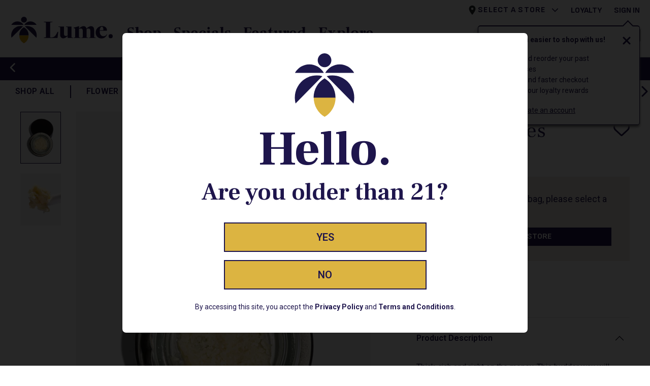

--- FILE ---
content_type: text/html; charset=utf-8
request_url: https://www.lume.com/product/concentrates/cookie-berries-budder-1g
body_size: 36290
content:
<!DOCTYPE html><html lang="en" prefix="og: http://ogp.me/ns#"><head><meta charSet="utf-8" data-next-head=""/><meta charSet="utf8"/><meta name="viewport" content="initial-scale=1.0, width=device-width" data-next-head=""/><title data-next-head="">Cookie Berries Budder 1g | Lume Cannabis Co.</title><meta name="twitter:title" content="Cookie Berries Budder 1g | Lume Cannabis Co." data-next-head=""/><meta property="og:title" content="Cookie Berries Budder 1g | Lume Cannabis Co." data-next-head=""/><meta name="description" content="Buy Cookie Berries Budder 1g Online at Lume Cannabis Co. " data-next-head=""/><meta name="twitter:description" content="Buy Cookie Berries Budder 1g Online at Lume Cannabis Co. " data-next-head=""/><meta property="og:description" content="Buy Cookie Berries Budder 1g Online at Lume Cannabis Co. " data-next-head=""/><link rel="canonical" href="https://www.lume.com/product/concentrates/cookie-berries-budder-1g" data-next-head=""/><meta property="og:url" content="https://www.lume.com/product/concentrates/cookie-berries-budder-1g" data-next-head=""/><meta name="twitter:url" content="https://www.lume.com/product/concentrates/cookie-berries-budder-1g" data-next-head=""/><meta property="og:image" content="https://www.lume.com/lume-og-image-1024x512.png" data-next-head=""/><link rel="shortcut icon" href="/favicon.ico"/><link rel="apple-touch-icon" sizes="180x180" href="/apple-touch-icon.png"/><link rel="icon" type="image/png" sizes="32x32" href="/favicon-32x32.png"/><link rel="icon" type="image/png" sizes="16x16" href="/favicon-16x16.png"/><link rel="manifest" href="/site.webmanifest"/><meta name="theme-color" content="#000000"/><meta name="msapplication-TileColor" content="#da532c"/><meta name="theme-color" content="#ffffff"/><link crossorigin="" href="https://p.typekit.net" rel="preconnect"/><link crossorigin="" href="https://use.typekit.net" rel="preconnect"/><link crossorigin="" href="https://maps.gstatic.com" rel="preconnect"/><link crossorigin="" href="https://www.googletagmanager.com" rel="preconnect"/><link crossorigin="" href="https://www.google.com" rel="preconnect"/><link crossorigin="" href="https://www.google-analytics.com" rel="preconnect"/><link crossorigin="" href="https://servedby.flashtalking.com" rel="preconnect"/><link crossorigin="" href="https://cdn.springbig.cloud" rel="preconnect"/><link crossorigin="" href="http://static.klaviyo.com" rel="preconnect"/><link crossorigin="" href="https://pixel.sitescout.com" rel="preconnect"/><link crossorigin="" href="https://images.contentstack.io" rel="preconnect"/><link crossorigin="" href="https://ad.ipredictive.com" rel="preconnect"/><link crossorigin="" href="https://clickserv.sitescout.com" rel="preconnect"/><link crossorigin="" rel="preload" href="https://cdn.lume.com/02001aa/_next/static/media/roboto-italic.0f3a3855.woff2" as="font" type="font/woff2"/><link crossorigin="" rel="preload" href="https://cdn.lume.com/02001aa/_next/static/media/roboto.47cbc4e2.woff2" as="font" type="font/woff2"/><link crossorigin="" rel="preload" href="https://cdn.lume.com/02001aa/_next/static/media/frankruhllibre.4ce69925.woff2" as="font" type="font/woff2"/><link crossorigin="" rel="preload" href="https://cdn.lume.com/02001aa/_next/static/media/sofiasans.8e047f77.woff2" as="font" type="font/woff2"/><link crossorigin="" href="https://cdn01.basis.net" rel="preconnect"/><link data-next-font="" rel="preconnect" href="/" crossorigin="anonymous"/><link rel="preload" href="https://cdn.lume.com/02001aa/_next/static/css/b15bbb8349559b6d.css" as="style"/><link rel="preload" href="https://cdn.lume.com/02001aa/_next/static/css/b4779efa02d91173.css" as="style"/><link rel="preload" href="https://cdn.lume.com/02001aa/_next/static/css/0080d00e2f4a6640.css" as="style"/><link rel="preload" href="https://cdn.lume.com/02001aa/_next/static/css/bbd755a2577eb496.css" as="style"/><link rel="preload" as="image" imageSrcSet="https://images.contentstack.io/v3/assets/bltac01cf7f871201e6/blt9b1f90b49a36921c/62ceb7f365187e36e47643da/Lume-Logo.svg?width=384&amp;quality=75&amp;auto=webp&amp;format=webply 384w, https://images.contentstack.io/v3/assets/bltac01cf7f871201e6/blt9b1f90b49a36921c/62ceb7f365187e36e47643da/Lume-Logo.svg?width=390&amp;quality=75&amp;auto=webp&amp;format=webply 390w, https://images.contentstack.io/v3/assets/bltac01cf7f871201e6/blt9b1f90b49a36921c/62ceb7f365187e36e47643da/Lume-Logo.svg?width=576&amp;quality=75&amp;auto=webp&amp;format=webply 576w, https://images.contentstack.io/v3/assets/bltac01cf7f871201e6/blt9b1f90b49a36921c/62ceb7f365187e36e47643da/Lume-Logo.svg?width=768&amp;quality=75&amp;auto=webp&amp;format=webply 768w, https://images.contentstack.io/v3/assets/bltac01cf7f871201e6/blt9b1f90b49a36921c/62ceb7f365187e36e47643da/Lume-Logo.svg?width=992&amp;quality=75&amp;auto=webp&amp;format=webply 992w, https://images.contentstack.io/v3/assets/bltac01cf7f871201e6/blt9b1f90b49a36921c/62ceb7f365187e36e47643da/Lume-Logo.svg?width=1200&amp;quality=75&amp;auto=webp&amp;format=webply 1200w, https://images.contentstack.io/v3/assets/bltac01cf7f871201e6/blt9b1f90b49a36921c/62ceb7f365187e36e47643da/Lume-Logo.svg?width=1400&amp;quality=75&amp;auto=webp&amp;format=webply 1400w, https://images.contentstack.io/v3/assets/bltac01cf7f871201e6/blt9b1f90b49a36921c/62ceb7f365187e36e47643da/Lume-Logo.svg?width=1920&amp;quality=75&amp;auto=webp&amp;format=webply 1920w" imageSizes="100vw" data-next-head=""/><link rel="preload" as="image" imageSrcSet="https://images.contentstack.io/v3/assets/bltac01cf7f871201e6/bltfb68aeeb39cda85e/62dee5395ab928718a85edc5/Hash_Wax_Budder_1_gram_open.png?width=256&amp;quality=75&amp;auto=webp&amp;format=webply 256w, https://images.contentstack.io/v3/assets/bltac01cf7f871201e6/bltfb68aeeb39cda85e/62dee5395ab928718a85edc5/Hash_Wax_Budder_1_gram_open.png?width=384&amp;quality=75&amp;auto=webp&amp;format=webply 384w, https://images.contentstack.io/v3/assets/bltac01cf7f871201e6/bltfb68aeeb39cda85e/62dee5395ab928718a85edc5/Hash_Wax_Budder_1_gram_open.png?width=390&amp;quality=75&amp;auto=webp&amp;format=webply 390w, https://images.contentstack.io/v3/assets/bltac01cf7f871201e6/bltfb68aeeb39cda85e/62dee5395ab928718a85edc5/Hash_Wax_Budder_1_gram_open.png?width=576&amp;quality=75&amp;auto=webp&amp;format=webply 576w, https://images.contentstack.io/v3/assets/bltac01cf7f871201e6/bltfb68aeeb39cda85e/62dee5395ab928718a85edc5/Hash_Wax_Budder_1_gram_open.png?width=768&amp;quality=75&amp;auto=webp&amp;format=webply 768w, https://images.contentstack.io/v3/assets/bltac01cf7f871201e6/bltfb68aeeb39cda85e/62dee5395ab928718a85edc5/Hash_Wax_Budder_1_gram_open.png?width=992&amp;quality=75&amp;auto=webp&amp;format=webply 992w, https://images.contentstack.io/v3/assets/bltac01cf7f871201e6/bltfb68aeeb39cda85e/62dee5395ab928718a85edc5/Hash_Wax_Budder_1_gram_open.png?width=1200&amp;quality=75&amp;auto=webp&amp;format=webply 1200w, https://images.contentstack.io/v3/assets/bltac01cf7f871201e6/bltfb68aeeb39cda85e/62dee5395ab928718a85edc5/Hash_Wax_Budder_1_gram_open.png?width=1400&amp;quality=75&amp;auto=webp&amp;format=webply 1400w, https://images.contentstack.io/v3/assets/bltac01cf7f871201e6/bltfb68aeeb39cda85e/62dee5395ab928718a85edc5/Hash_Wax_Budder_1_gram_open.png?width=1920&amp;quality=75&amp;auto=webp&amp;format=webply 1920w" imageSizes="(max-width: 991px) 100vw, 50vw" data-next-head=""/><link rel="preload" as="image" imageSrcSet="https://images.contentstack.io/v3/assets/bltac01cf7f871201e6/bltfb68aeeb39cda85e/62dee5395ab928718a85edc5/Hash_Wax_Budder_1_gram_open.png?width=48&amp;quality=75&amp;auto=webp&amp;format=webply 48w, https://images.contentstack.io/v3/assets/bltac01cf7f871201e6/bltfb68aeeb39cda85e/62dee5395ab928718a85edc5/Hash_Wax_Budder_1_gram_open.png?width=64&amp;quality=75&amp;auto=webp&amp;format=webply 64w, https://images.contentstack.io/v3/assets/bltac01cf7f871201e6/bltfb68aeeb39cda85e/62dee5395ab928718a85edc5/Hash_Wax_Budder_1_gram_open.png?width=96&amp;quality=75&amp;auto=webp&amp;format=webply 96w, https://images.contentstack.io/v3/assets/bltac01cf7f871201e6/bltfb68aeeb39cda85e/62dee5395ab928718a85edc5/Hash_Wax_Budder_1_gram_open.png?width=128&amp;quality=75&amp;auto=webp&amp;format=webply 128w, https://images.contentstack.io/v3/assets/bltac01cf7f871201e6/bltfb68aeeb39cda85e/62dee5395ab928718a85edc5/Hash_Wax_Budder_1_gram_open.png?width=256&amp;quality=75&amp;auto=webp&amp;format=webply 256w, https://images.contentstack.io/v3/assets/bltac01cf7f871201e6/bltfb68aeeb39cda85e/62dee5395ab928718a85edc5/Hash_Wax_Budder_1_gram_open.png?width=384&amp;quality=75&amp;auto=webp&amp;format=webply 384w, https://images.contentstack.io/v3/assets/bltac01cf7f871201e6/bltfb68aeeb39cda85e/62dee5395ab928718a85edc5/Hash_Wax_Budder_1_gram_open.png?width=390&amp;quality=75&amp;auto=webp&amp;format=webply 390w, https://images.contentstack.io/v3/assets/bltac01cf7f871201e6/bltfb68aeeb39cda85e/62dee5395ab928718a85edc5/Hash_Wax_Budder_1_gram_open.png?width=576&amp;quality=75&amp;auto=webp&amp;format=webply 576w, https://images.contentstack.io/v3/assets/bltac01cf7f871201e6/bltfb68aeeb39cda85e/62dee5395ab928718a85edc5/Hash_Wax_Budder_1_gram_open.png?width=768&amp;quality=75&amp;auto=webp&amp;format=webply 768w, https://images.contentstack.io/v3/assets/bltac01cf7f871201e6/bltfb68aeeb39cda85e/62dee5395ab928718a85edc5/Hash_Wax_Budder_1_gram_open.png?width=992&amp;quality=75&amp;auto=webp&amp;format=webply 992w, https://images.contentstack.io/v3/assets/bltac01cf7f871201e6/bltfb68aeeb39cda85e/62dee5395ab928718a85edc5/Hash_Wax_Budder_1_gram_open.png?width=1200&amp;quality=75&amp;auto=webp&amp;format=webply 1200w, https://images.contentstack.io/v3/assets/bltac01cf7f871201e6/bltfb68aeeb39cda85e/62dee5395ab928718a85edc5/Hash_Wax_Budder_1_gram_open.png?width=1400&amp;quality=75&amp;auto=webp&amp;format=webply 1400w, https://images.contentstack.io/v3/assets/bltac01cf7f871201e6/bltfb68aeeb39cda85e/62dee5395ab928718a85edc5/Hash_Wax_Budder_1_gram_open.png?width=1920&amp;quality=75&amp;auto=webp&amp;format=webply 1920w" imageSizes="(max-width: 991px) 20vw, 10vw" data-next-head=""/><link rel="preload" as="image" imageSrcSet="https://images.contentstack.io/v3/assets/bltac01cf7f871201e6/blt62694b0db4dfb335/629e55c9d0f3ca0f53e0ae2d/Cookie-Berries-PG-BUDDER-1G-V-33_02.png?width=48&amp;quality=75&amp;auto=webp&amp;format=webply 48w, https://images.contentstack.io/v3/assets/bltac01cf7f871201e6/blt62694b0db4dfb335/629e55c9d0f3ca0f53e0ae2d/Cookie-Berries-PG-BUDDER-1G-V-33_02.png?width=64&amp;quality=75&amp;auto=webp&amp;format=webply 64w, https://images.contentstack.io/v3/assets/bltac01cf7f871201e6/blt62694b0db4dfb335/629e55c9d0f3ca0f53e0ae2d/Cookie-Berries-PG-BUDDER-1G-V-33_02.png?width=96&amp;quality=75&amp;auto=webp&amp;format=webply 96w, https://images.contentstack.io/v3/assets/bltac01cf7f871201e6/blt62694b0db4dfb335/629e55c9d0f3ca0f53e0ae2d/Cookie-Berries-PG-BUDDER-1G-V-33_02.png?width=128&amp;quality=75&amp;auto=webp&amp;format=webply 128w, https://images.contentstack.io/v3/assets/bltac01cf7f871201e6/blt62694b0db4dfb335/629e55c9d0f3ca0f53e0ae2d/Cookie-Berries-PG-BUDDER-1G-V-33_02.png?width=256&amp;quality=75&amp;auto=webp&amp;format=webply 256w, https://images.contentstack.io/v3/assets/bltac01cf7f871201e6/blt62694b0db4dfb335/629e55c9d0f3ca0f53e0ae2d/Cookie-Berries-PG-BUDDER-1G-V-33_02.png?width=384&amp;quality=75&amp;auto=webp&amp;format=webply 384w, https://images.contentstack.io/v3/assets/bltac01cf7f871201e6/blt62694b0db4dfb335/629e55c9d0f3ca0f53e0ae2d/Cookie-Berries-PG-BUDDER-1G-V-33_02.png?width=390&amp;quality=75&amp;auto=webp&amp;format=webply 390w, https://images.contentstack.io/v3/assets/bltac01cf7f871201e6/blt62694b0db4dfb335/629e55c9d0f3ca0f53e0ae2d/Cookie-Berries-PG-BUDDER-1G-V-33_02.png?width=576&amp;quality=75&amp;auto=webp&amp;format=webply 576w, https://images.contentstack.io/v3/assets/bltac01cf7f871201e6/blt62694b0db4dfb335/629e55c9d0f3ca0f53e0ae2d/Cookie-Berries-PG-BUDDER-1G-V-33_02.png?width=768&amp;quality=75&amp;auto=webp&amp;format=webply 768w, https://images.contentstack.io/v3/assets/bltac01cf7f871201e6/blt62694b0db4dfb335/629e55c9d0f3ca0f53e0ae2d/Cookie-Berries-PG-BUDDER-1G-V-33_02.png?width=992&amp;quality=75&amp;auto=webp&amp;format=webply 992w, https://images.contentstack.io/v3/assets/bltac01cf7f871201e6/blt62694b0db4dfb335/629e55c9d0f3ca0f53e0ae2d/Cookie-Berries-PG-BUDDER-1G-V-33_02.png?width=1200&amp;quality=75&amp;auto=webp&amp;format=webply 1200w, https://images.contentstack.io/v3/assets/bltac01cf7f871201e6/blt62694b0db4dfb335/629e55c9d0f3ca0f53e0ae2d/Cookie-Berries-PG-BUDDER-1G-V-33_02.png?width=1400&amp;quality=75&amp;auto=webp&amp;format=webply 1400w, https://images.contentstack.io/v3/assets/bltac01cf7f871201e6/blt62694b0db4dfb335/629e55c9d0f3ca0f53e0ae2d/Cookie-Berries-PG-BUDDER-1G-V-33_02.png?width=1920&amp;quality=75&amp;auto=webp&amp;format=webply 1920w" imageSizes="(max-width: 991px) 20vw, 10vw" data-next-head=""/><link rel="stylesheet" href="https://cdn.lume.com/02001aa/_next/static/css/b15bbb8349559b6d.css" data-n-g=""/><link rel="stylesheet" href="https://cdn.lume.com/02001aa/_next/static/css/b4779efa02d91173.css" data-n-p=""/><link rel="stylesheet" href="https://cdn.lume.com/02001aa/_next/static/css/0080d00e2f4a6640.css"/><link rel="stylesheet" href="https://cdn.lume.com/02001aa/_next/static/css/bbd755a2577eb496.css"/><noscript data-n-css=""></noscript><script defer="" noModule="" src="https://cdn.lume.com/02001aa/_next/static/chunks/polyfills-42372ed130431b0a.js"></script><script defer="" src="https://cdn.lume.com/02001aa/_next/static/chunks/4265.2a45b7839e38695c.js"></script><script defer="" src="https://cdn.lume.com/02001aa/_next/static/chunks/880.5ba6d2c8924acab8.js"></script><script src="https://cdn.lume.com/02001aa/_next/static/chunks/webpack-8d7b2bb98e9db192.js" defer=""></script><script src="https://cdn.lume.com/02001aa/_next/static/chunks/framework-9abb776b0edbbe85.js" defer=""></script><script src="https://cdn.lume.com/02001aa/_next/static/chunks/main-eb8fa57a48b746aa.js" defer=""></script><script src="https://cdn.lume.com/02001aa/_next/static/chunks/pages/_app-cb59322f88ce46d6.js" defer=""></script><script src="https://cdn.lume.com/02001aa/_next/static/chunks/1212-8b1dcddb91d7588f.js" defer=""></script><script src="https://cdn.lume.com/02001aa/_next/static/chunks/9250-a4720eef3b0759ab.js" defer=""></script><script src="https://cdn.lume.com/02001aa/_next/static/chunks/pages/product/%5Bcategory%5D/%5Bslug%5D-e208306cd4d96cce.js" defer=""></script><script src="https://cdn.lume.com/02001aa/_next/static/5S6arOg9R_UJD0hdcnKqM/_buildManifest.js" defer=""></script><script src="https://cdn.lume.com/02001aa/_next/static/5S6arOg9R_UJD0hdcnKqM/_ssgManifest.js" defer=""></script></head><body><link rel="preload" as="image" imageSrcSet="https://images.contentstack.io/v3/assets/bltac01cf7f871201e6/blt9b1f90b49a36921c/62ceb7f365187e36e47643da/Lume-Logo.svg?width=384&amp;quality=75&amp;auto=webp&amp;format=webply 384w, https://images.contentstack.io/v3/assets/bltac01cf7f871201e6/blt9b1f90b49a36921c/62ceb7f365187e36e47643da/Lume-Logo.svg?width=390&amp;quality=75&amp;auto=webp&amp;format=webply 390w, https://images.contentstack.io/v3/assets/bltac01cf7f871201e6/blt9b1f90b49a36921c/62ceb7f365187e36e47643da/Lume-Logo.svg?width=576&amp;quality=75&amp;auto=webp&amp;format=webply 576w, https://images.contentstack.io/v3/assets/bltac01cf7f871201e6/blt9b1f90b49a36921c/62ceb7f365187e36e47643da/Lume-Logo.svg?width=768&amp;quality=75&amp;auto=webp&amp;format=webply 768w, https://images.contentstack.io/v3/assets/bltac01cf7f871201e6/blt9b1f90b49a36921c/62ceb7f365187e36e47643da/Lume-Logo.svg?width=992&amp;quality=75&amp;auto=webp&amp;format=webply 992w, https://images.contentstack.io/v3/assets/bltac01cf7f871201e6/blt9b1f90b49a36921c/62ceb7f365187e36e47643da/Lume-Logo.svg?width=1200&amp;quality=75&amp;auto=webp&amp;format=webply 1200w, https://images.contentstack.io/v3/assets/bltac01cf7f871201e6/blt9b1f90b49a36921c/62ceb7f365187e36e47643da/Lume-Logo.svg?width=1400&amp;quality=75&amp;auto=webp&amp;format=webply 1400w, https://images.contentstack.io/v3/assets/bltac01cf7f871201e6/blt9b1f90b49a36921c/62ceb7f365187e36e47643da/Lume-Logo.svg?width=1920&amp;quality=75&amp;auto=webp&amp;format=webply 1920w" imageSizes="100vw"/><link rel="preload" as="image" imageSrcSet="https://images.contentstack.io/v3/assets/bltac01cf7f871201e6/bltfb68aeeb39cda85e/62dee5395ab928718a85edc5/Hash_Wax_Budder_1_gram_open.png?width=48&amp;quality=75&amp;auto=webp&amp;format=webply 48w, https://images.contentstack.io/v3/assets/bltac01cf7f871201e6/bltfb68aeeb39cda85e/62dee5395ab928718a85edc5/Hash_Wax_Budder_1_gram_open.png?width=64&amp;quality=75&amp;auto=webp&amp;format=webply 64w, https://images.contentstack.io/v3/assets/bltac01cf7f871201e6/bltfb68aeeb39cda85e/62dee5395ab928718a85edc5/Hash_Wax_Budder_1_gram_open.png?width=96&amp;quality=75&amp;auto=webp&amp;format=webply 96w, https://images.contentstack.io/v3/assets/bltac01cf7f871201e6/bltfb68aeeb39cda85e/62dee5395ab928718a85edc5/Hash_Wax_Budder_1_gram_open.png?width=128&amp;quality=75&amp;auto=webp&amp;format=webply 128w, https://images.contentstack.io/v3/assets/bltac01cf7f871201e6/bltfb68aeeb39cda85e/62dee5395ab928718a85edc5/Hash_Wax_Budder_1_gram_open.png?width=256&amp;quality=75&amp;auto=webp&amp;format=webply 256w, https://images.contentstack.io/v3/assets/bltac01cf7f871201e6/bltfb68aeeb39cda85e/62dee5395ab928718a85edc5/Hash_Wax_Budder_1_gram_open.png?width=384&amp;quality=75&amp;auto=webp&amp;format=webply 384w, https://images.contentstack.io/v3/assets/bltac01cf7f871201e6/bltfb68aeeb39cda85e/62dee5395ab928718a85edc5/Hash_Wax_Budder_1_gram_open.png?width=390&amp;quality=75&amp;auto=webp&amp;format=webply 390w, https://images.contentstack.io/v3/assets/bltac01cf7f871201e6/bltfb68aeeb39cda85e/62dee5395ab928718a85edc5/Hash_Wax_Budder_1_gram_open.png?width=576&amp;quality=75&amp;auto=webp&amp;format=webply 576w, https://images.contentstack.io/v3/assets/bltac01cf7f871201e6/bltfb68aeeb39cda85e/62dee5395ab928718a85edc5/Hash_Wax_Budder_1_gram_open.png?width=768&amp;quality=75&amp;auto=webp&amp;format=webply 768w, https://images.contentstack.io/v3/assets/bltac01cf7f871201e6/bltfb68aeeb39cda85e/62dee5395ab928718a85edc5/Hash_Wax_Budder_1_gram_open.png?width=992&amp;quality=75&amp;auto=webp&amp;format=webply 992w, https://images.contentstack.io/v3/assets/bltac01cf7f871201e6/bltfb68aeeb39cda85e/62dee5395ab928718a85edc5/Hash_Wax_Budder_1_gram_open.png?width=1200&amp;quality=75&amp;auto=webp&amp;format=webply 1200w, https://images.contentstack.io/v3/assets/bltac01cf7f871201e6/bltfb68aeeb39cda85e/62dee5395ab928718a85edc5/Hash_Wax_Budder_1_gram_open.png?width=1400&amp;quality=75&amp;auto=webp&amp;format=webply 1400w, https://images.contentstack.io/v3/assets/bltac01cf7f871201e6/bltfb68aeeb39cda85e/62dee5395ab928718a85edc5/Hash_Wax_Budder_1_gram_open.png?width=1920&amp;quality=75&amp;auto=webp&amp;format=webply 1920w" imageSizes="(max-width: 991px) 20vw, 10vw"/><link rel="preload" as="image" imageSrcSet="https://images.contentstack.io/v3/assets/bltac01cf7f871201e6/blt62694b0db4dfb335/629e55c9d0f3ca0f53e0ae2d/Cookie-Berries-PG-BUDDER-1G-V-33_02.png?width=48&amp;quality=75&amp;auto=webp&amp;format=webply 48w, https://images.contentstack.io/v3/assets/bltac01cf7f871201e6/blt62694b0db4dfb335/629e55c9d0f3ca0f53e0ae2d/Cookie-Berries-PG-BUDDER-1G-V-33_02.png?width=64&amp;quality=75&amp;auto=webp&amp;format=webply 64w, https://images.contentstack.io/v3/assets/bltac01cf7f871201e6/blt62694b0db4dfb335/629e55c9d0f3ca0f53e0ae2d/Cookie-Berries-PG-BUDDER-1G-V-33_02.png?width=96&amp;quality=75&amp;auto=webp&amp;format=webply 96w, https://images.contentstack.io/v3/assets/bltac01cf7f871201e6/blt62694b0db4dfb335/629e55c9d0f3ca0f53e0ae2d/Cookie-Berries-PG-BUDDER-1G-V-33_02.png?width=128&amp;quality=75&amp;auto=webp&amp;format=webply 128w, https://images.contentstack.io/v3/assets/bltac01cf7f871201e6/blt62694b0db4dfb335/629e55c9d0f3ca0f53e0ae2d/Cookie-Berries-PG-BUDDER-1G-V-33_02.png?width=256&amp;quality=75&amp;auto=webp&amp;format=webply 256w, https://images.contentstack.io/v3/assets/bltac01cf7f871201e6/blt62694b0db4dfb335/629e55c9d0f3ca0f53e0ae2d/Cookie-Berries-PG-BUDDER-1G-V-33_02.png?width=384&amp;quality=75&amp;auto=webp&amp;format=webply 384w, https://images.contentstack.io/v3/assets/bltac01cf7f871201e6/blt62694b0db4dfb335/629e55c9d0f3ca0f53e0ae2d/Cookie-Berries-PG-BUDDER-1G-V-33_02.png?width=390&amp;quality=75&amp;auto=webp&amp;format=webply 390w, https://images.contentstack.io/v3/assets/bltac01cf7f871201e6/blt62694b0db4dfb335/629e55c9d0f3ca0f53e0ae2d/Cookie-Berries-PG-BUDDER-1G-V-33_02.png?width=576&amp;quality=75&amp;auto=webp&amp;format=webply 576w, https://images.contentstack.io/v3/assets/bltac01cf7f871201e6/blt62694b0db4dfb335/629e55c9d0f3ca0f53e0ae2d/Cookie-Berries-PG-BUDDER-1G-V-33_02.png?width=768&amp;quality=75&amp;auto=webp&amp;format=webply 768w, https://images.contentstack.io/v3/assets/bltac01cf7f871201e6/blt62694b0db4dfb335/629e55c9d0f3ca0f53e0ae2d/Cookie-Berries-PG-BUDDER-1G-V-33_02.png?width=992&amp;quality=75&amp;auto=webp&amp;format=webply 992w, https://images.contentstack.io/v3/assets/bltac01cf7f871201e6/blt62694b0db4dfb335/629e55c9d0f3ca0f53e0ae2d/Cookie-Berries-PG-BUDDER-1G-V-33_02.png?width=1200&amp;quality=75&amp;auto=webp&amp;format=webply 1200w, https://images.contentstack.io/v3/assets/bltac01cf7f871201e6/blt62694b0db4dfb335/629e55c9d0f3ca0f53e0ae2d/Cookie-Berries-PG-BUDDER-1G-V-33_02.png?width=1400&amp;quality=75&amp;auto=webp&amp;format=webply 1400w, https://images.contentstack.io/v3/assets/bltac01cf7f871201e6/blt62694b0db4dfb335/629e55c9d0f3ca0f53e0ae2d/Cookie-Berries-PG-BUDDER-1G-V-33_02.png?width=1920&amp;quality=75&amp;auto=webp&amp;format=webply 1920w" imageSizes="(max-width: 991px) 20vw, 10vw"/><link rel="preload" as="image" imageSrcSet="https://images.contentstack.io/v3/assets/bltac01cf7f871201e6/bltfb68aeeb39cda85e/62dee5395ab928718a85edc5/Hash_Wax_Budder_1_gram_open.png?width=256&amp;quality=75&amp;auto=webp&amp;format=webply 256w, https://images.contentstack.io/v3/assets/bltac01cf7f871201e6/bltfb68aeeb39cda85e/62dee5395ab928718a85edc5/Hash_Wax_Budder_1_gram_open.png?width=384&amp;quality=75&amp;auto=webp&amp;format=webply 384w, https://images.contentstack.io/v3/assets/bltac01cf7f871201e6/bltfb68aeeb39cda85e/62dee5395ab928718a85edc5/Hash_Wax_Budder_1_gram_open.png?width=390&amp;quality=75&amp;auto=webp&amp;format=webply 390w, https://images.contentstack.io/v3/assets/bltac01cf7f871201e6/bltfb68aeeb39cda85e/62dee5395ab928718a85edc5/Hash_Wax_Budder_1_gram_open.png?width=576&amp;quality=75&amp;auto=webp&amp;format=webply 576w, https://images.contentstack.io/v3/assets/bltac01cf7f871201e6/bltfb68aeeb39cda85e/62dee5395ab928718a85edc5/Hash_Wax_Budder_1_gram_open.png?width=768&amp;quality=75&amp;auto=webp&amp;format=webply 768w, https://images.contentstack.io/v3/assets/bltac01cf7f871201e6/bltfb68aeeb39cda85e/62dee5395ab928718a85edc5/Hash_Wax_Budder_1_gram_open.png?width=992&amp;quality=75&amp;auto=webp&amp;format=webply 992w, https://images.contentstack.io/v3/assets/bltac01cf7f871201e6/bltfb68aeeb39cda85e/62dee5395ab928718a85edc5/Hash_Wax_Budder_1_gram_open.png?width=1200&amp;quality=75&amp;auto=webp&amp;format=webply 1200w, https://images.contentstack.io/v3/assets/bltac01cf7f871201e6/bltfb68aeeb39cda85e/62dee5395ab928718a85edc5/Hash_Wax_Budder_1_gram_open.png?width=1400&amp;quality=75&amp;auto=webp&amp;format=webply 1400w, https://images.contentstack.io/v3/assets/bltac01cf7f871201e6/bltfb68aeeb39cda85e/62dee5395ab928718a85edc5/Hash_Wax_Budder_1_gram_open.png?width=1920&amp;quality=75&amp;auto=webp&amp;format=webply 1920w" imageSizes="(max-width: 991px) 100vw, 50vw"/><div id="__next"><div><header class="header_sticky_transform__KelOn bg-white"><div id="header_container"><div class="position-absolute"><div id="sign_in_notification" class="header_notification_wrapper__gzi5i"></div></div><style>

          .header_navbar_container__Df3cv{
          * svg{fill:#1e154c; stroke:#1e154c;}
          * button{ color: #1e154c; text-decoration-color: #1e154c;
            span:hover {  border-bottom: 2px solid #1e154c;}
          }
          * button:hover {  color:#1e154c;}
          * a{ color: #1e154c; }

          }</style><div class="header_navbar_container__Df3cv"><div class="pb-xl-4 pt-0 pt-xl-4 w-100 bg-white header_navbar_content__a2Ixf nav" aria-label="header navigation" role="navigation"><div class="ps-0 pe-3 px-xl-0  container-fluid"><div class="position-relative h-100" id="basic-navbar-nav"><div class="d-flex flex-row p-0 ms-0 h-100"><div class="px-0 ps-xl-5 pe-xl-4 align-items-center row"><div class="HeaderBrand_wrapper__qeFPX pt-xl-3"><a data-value="lume-home-page-navigation-block" aria-label="Lume Cannabis Company" class="d-inline-block" href="/"><img id="«R2o9cm»" alt="Logo for Lume Cannabis Co." width="200" height="52.7" decoding="async" data-nimg="1" class="h-100 ps-xl-0 HeaderBrand_image__K0Nrv" style="color:transparent" sizes="100vw" srcSet="https://images.contentstack.io/v3/assets/bltac01cf7f871201e6/blt9b1f90b49a36921c/62ceb7f365187e36e47643da/Lume-Logo.svg?width=384&amp;quality=75&amp;auto=webp&amp;format=webply 384w, https://images.contentstack.io/v3/assets/bltac01cf7f871201e6/blt9b1f90b49a36921c/62ceb7f365187e36e47643da/Lume-Logo.svg?width=390&amp;quality=75&amp;auto=webp&amp;format=webply 390w, https://images.contentstack.io/v3/assets/bltac01cf7f871201e6/blt9b1f90b49a36921c/62ceb7f365187e36e47643da/Lume-Logo.svg?width=576&amp;quality=75&amp;auto=webp&amp;format=webply 576w, https://images.contentstack.io/v3/assets/bltac01cf7f871201e6/blt9b1f90b49a36921c/62ceb7f365187e36e47643da/Lume-Logo.svg?width=768&amp;quality=75&amp;auto=webp&amp;format=webply 768w, https://images.contentstack.io/v3/assets/bltac01cf7f871201e6/blt9b1f90b49a36921c/62ceb7f365187e36e47643da/Lume-Logo.svg?width=992&amp;quality=75&amp;auto=webp&amp;format=webply 992w, https://images.contentstack.io/v3/assets/bltac01cf7f871201e6/blt9b1f90b49a36921c/62ceb7f365187e36e47643da/Lume-Logo.svg?width=1200&amp;quality=75&amp;auto=webp&amp;format=webply 1200w, https://images.contentstack.io/v3/assets/bltac01cf7f871201e6/blt9b1f90b49a36921c/62ceb7f365187e36e47643da/Lume-Logo.svg?width=1400&amp;quality=75&amp;auto=webp&amp;format=webply 1400w, https://images.contentstack.io/v3/assets/bltac01cf7f871201e6/blt9b1f90b49a36921c/62ceb7f365187e36e47643da/Lume-Logo.svg?width=1920&amp;quality=75&amp;auto=webp&amp;format=webply 1920w" src="https://images.contentstack.io/v3/assets/bltac01cf7f871201e6/blt9b1f90b49a36921c/62ceb7f365187e36e47643da/Lume-Logo.svg?width=1920&amp;quality=75&amp;auto=webp&amp;format=webply"/></a></div></div><div class="d-none d-xl-block d-xl-flex ps-4 pt-xl-3 ps-xxl-13"><div class="d-flex flex-row h-100 pt-6"><button type="button" id="header_menu_button" class="text-decoration-none HeaderMenuSection_header_menu_button__bXASC btn btn-none"><span class="HeaderMenuSection_menu_text__8Hp8D">Shop</span></button><button type="button" id="header_menu_button" class="text-decoration-none HeaderMenuSection_header_menu_button__bXASC btn btn-none"><span class="HeaderMenuSection_menu_text__8Hp8D">Specials</span></button><button type="button" id="header_menu_button" class="text-decoration-none HeaderMenuSection_header_menu_button__bXASC btn btn-none"><span class="HeaderMenuSection_menu_text__8Hp8D">Featured</span></button><button type="button" id="header_menu_button" class="text-decoration-none HeaderMenuSection_header_menu_button__bXASC btn btn-none"><span class="HeaderMenuSection_menu_text__8Hp8D">Explore</span></button></div></div><div class="w-100 d-flex flex-column"><div class="d-none d-xl-flex flex-nowrap justify-content-end text-end-xl text-uppercase ps-xl-0 pe-xl-10 row"><div class="d-flex flex-column mx-3 mx-xl-0 font-sofia position-relative col-xl-auto"><button type="button" aria-label="Select a store" class="StoreSelection_store__KLtkX text-decoration-none text-uppercase fw-xl-700 p-0 btn btn-none"><svg width="22" height="22" viewBox="0 0 22 22" fill="none" xmlns="http://www.w3.org/2000/svg"><path fill-rule="evenodd" clip-rule="evenodd" d="M10.9999 1.83325C7.45242 1.83325 4.58325 4.70242 4.58325 8.24992C4.58325 13.0624 10.9999 20.1666 10.9999 20.1666C10.9999 20.1666 17.4166 13.0624 17.4166 8.24992C17.4166 4.70242 14.5474 1.83325 10.9999 1.83325ZM10.9999 10.5416C9.73492 10.5416 8.70825 9.51492 8.70825 8.24992C8.70825 6.98492 9.73492 5.95825 10.9999 5.95825C12.2649 5.95825 13.2916 6.98492 13.2916 8.24992C13.2916 9.51492 12.2649 10.5416 10.9999 10.5416Z" fill="#212529"></path><mask id="mask0" maskUnits="userSpaceOnUse" x="4" y="1" width="14" height="20"><path fill-rule="evenodd" clip-rule="evenodd" d="M10.9999 1.83325C7.45242 1.83325 4.58325 4.70242 4.58325 8.24992C4.58325 13.0624 10.9999 20.1666 10.9999 20.1666C10.9999 20.1666 17.4166 13.0624 17.4166 8.24992C17.4166 4.70242 14.5474 1.83325 10.9999 1.83325ZM10.9999 10.5416C9.73492 10.5416 8.70825 9.51492 8.70825 8.24992C8.70825 6.98492 9.73492 5.95825 10.9999 5.95825C12.2649 5.95825 13.2916 6.98492 13.2916 8.24992C13.2916 9.51492 12.2649 10.5416 10.9999 10.5416Z" fill="white"></path></mask><g mask="url(#mask0)"><rect width="22" height="22"></rect></g></svg><span class="me-6" data-value="selected-store-from-nav">Select a Store</span><svg aria-hidden="true" focusable="false" data-prefix="fas" data-icon="chevron-down" class="svg-inline--fa fa-chevron-down d-inline-block StoreSelection_chevron_icon__vsWy_" role="img" xmlns="http://www.w3.org/2000/svg" viewBox="0 0 512 512"><path fill="currentColor" d="M233.4 406.6c12.5 12.5 32.8 12.5 45.3 0l192-192c12.5-12.5 12.5-32.8 0-45.3s-32.8-12.5-45.3 0L256 338.7 86.6 169.4c-12.5-12.5-32.8-12.5-45.3 0s-12.5 32.8 0 45.3l192 192z"></path></svg></button></div><div class="mx-3 mx-xl-0 text-end-xl d-flex align-items-end font-sofia fw-xl-700 pe-xl-0 col-xl-auto"><a href="/loyalty">Loyalty</a></div><div class="ps-12 col-xl-auto"><a data-value="lume-home-page-my-account-link" aria-label="My Account" class="border-0 bg-transparent fs-8 p-0 font-sofia fw-xl-700 text-uppercase" href="/account">Sign In</a></div></div><div class="justify-content-end align-items-center flex-grow-1 row"><div class="d-flex justify-content-end align-items-center"><div class="d-xl-none"><button type="button" aria-label="Search Products" class="d-flex py-0 mt-auto px-2 align-items-center border-0 bg-transparent SearchIcon_searchIconWrapper__BSAzJ btn btn-none"><svg aria-hidden="true" focusable="false" data-prefix="fas" data-icon="magnifying-glass" class="svg-inline--fa fa-magnifying-glass SearchIcon_searchIcon__6Q4Sm" role="img" xmlns="http://www.w3.org/2000/svg" viewBox="0 0 512 512"><path fill="currentColor" d="M416 208c0 45.9-14.9 88.3-40 122.7L502.6 457.4c12.5 12.5 12.5 32.8 0 45.3s-32.8 12.5-45.3 0L330.7 376c-34.4 25.2-76.8 40-122.7 40C93.1 416 0 322.9 0 208S93.1 0 208 0S416 93.1 416 208zM208 352a144 144 0 1 0 0-288 144 144 0 1 0 0 288z"></path></svg></button></div><div class="d-none d-xl-block px-xl-3 "><form id="search_bar_form" class="SearchBar_search_forum__USKQB bg-neutral-grey text-primary d-flex rounded-pill text-decoration-none"><button type="button" aria-label="Search Products" class="p-0 ms-6 SearchBar_search_icon_wrapper__moCD6 btn btn-none"><svg aria-hidden="true" focusable="false" data-prefix="fas" data-icon="magnifying-glass" class="svg-inline--fa fa-magnifying-glass SearchBar_search_icon__PL9p8" role="img" xmlns="http://www.w3.org/2000/svg" viewBox="0 0 512 512"><path fill="currentColor" d="M416 208c0 45.9-14.9 88.3-40 122.7L502.6 457.4c12.5 12.5 12.5 32.8 0 45.3s-32.8 12.5-45.3 0L330.7 376c-34.4 25.2-76.8 40-122.7 40C93.1 416 0 322.9 0 208S93.1 0 208 0S416 93.1 416 208zM208 352a144 144 0 1 0 0-288 144 144 0 1 0 0 288z"></path></svg></button><input placeholder="Search" type="search" id="search_bar_term" class="rounded-2 bg-transparent SearchBar_search_input__5gq5d form-control" value=""/></form></div><div class="d-xl-none px-1"><button type="button" aria-label="Go to account" class="p-0 header_account_icon__Fw_KI btn btn-none"><svg aria-hidden="true" focusable="false" data-prefix="far" data-icon="circle-user" class="svg-inline--fa fa-circle-user header_account_icon__Fw_KI" role="img" xmlns="http://www.w3.org/2000/svg" viewBox="0 0 512 512"><path fill="currentColor" d="M406.5 399.6C387.4 352.9 341.5 320 288 320l-64 0c-53.5 0-99.4 32.9-118.5 79.6C69.9 362.2 48 311.7 48 256C48 141.1 141.1 48 256 48s208 93.1 208 208c0 55.7-21.9 106.2-57.5 143.6zm-40.1 32.7C334.4 452.4 296.6 464 256 464s-78.4-11.6-110.5-31.7c7.3-36.7 39.7-64.3 78.5-64.3l64 0c38.8 0 71.2 27.6 78.5 64.3zM256 512A256 256 0 1 0 256 0a256 256 0 1 0 0 512zm0-272a40 40 0 1 1 0-80 40 40 0 1 1 0 80zm-88-40a88 88 0 1 0 176 0 88 88 0 1 0 -176 0z"></path></svg></button></div><div class="d-none d-xl-block pt-0 px-2"><button type="button" aria-label="Go to favorite products" class="p-0 header_heart_icon__jBl8A btn btn-none"><svg aria-hidden="true" focusable="false" data-prefix="far" data-icon="heart" class="svg-inline--fa fa-heart header_heart_icon__jBl8A" role="img" xmlns="http://www.w3.org/2000/svg" viewBox="0 0 512 512"><path fill="currentColor" d="M225.8 468.2l-2.5-2.3L48.1 303.2C17.4 274.7 0 234.7 0 192.8l0-3.3c0-70.4 50-130.8 119.2-144C158.6 37.9 198.9 47 231 69.6c9 6.4 17.4 13.8 25 22.3c4.2-4.8 8.7-9.2 13.5-13.3c3.7-3.2 7.5-6.2 11.5-9c0 0 0 0 0 0C313.1 47 353.4 37.9 392.8 45.4C462 58.6 512 119.1 512 189.5l0 3.3c0 41.9-17.4 81.9-48.1 110.4L288.7 465.9l-2.5 2.3c-8.2 7.6-19 11.9-30.2 11.9s-22-4.2-30.2-11.9zM239.1 145c-.4-.3-.7-.7-1-1.1l-17.8-20-.1-.1s0 0 0 0c-23.1-25.9-58-37.7-92-31.2C81.6 101.5 48 142.1 48 189.5l0 3.3c0 28.5 11.9 55.8 32.8 75.2L256 430.7 431.2 268c20.9-19.4 32.8-46.7 32.8-75.2l0-3.3c0-47.3-33.6-88-80.1-96.9c-34-6.5-69 5.4-92 31.2c0 0 0 0-.1 .1s0 0-.1 .1l-17.8 20c-.3 .4-.7 .7-1 1.1c-4.5 4.5-10.6 7-16.9 7s-12.4-2.5-16.9-7z"></path></svg></button></div><div class="px-xl-7"><button aria-label="My Bag. There are 0 items in your bag." class="d-flex align-items-center border-0 bg-transparent text-uppercase px-2 pb-2 ShoppingBagIcon_bagWrapper__t_bT_" type="button"><div class="ShoppingBagIcon_bag__A41nC"><svg class="ShoppingBagIcon_icon__HJqQr" viewBox="0 0 31 33" fill="none" xmlns="http://www.w3.org/2000/svg"><path fill-rule="evenodd" clip-rule="evenodd" d="M12.3522 0.122437C10.8939 0.122437 9.71175 1.30463 9.71175 2.76293V6.35145H1.72088C0.958764 6.35145 0.340942 6.96927 0.340942 7.73139V30.8145C0.340942 31.5766 0.958764 32.1944 1.72088 32.1944H29.2563C30.0184 32.1944 30.6362 31.5766 30.6362 30.8145V7.73139C30.6362 6.96927 30.0184 6.35145 29.2563 6.35145H22.9866V2.76293C22.9866 1.30463 21.8044 0.122437 20.3461 0.122437H12.3522ZM21.7585 6.35145V2.76293C21.7585 1.9829 21.1262 1.35057 20.3461 1.35057H12.3522C11.5722 1.35057 10.9399 1.98291 10.9399 2.76293V6.35145H21.7585ZM3.10083 29.4346V9.11133H27.8764V29.4346H3.10083Z" fill="currentColor"></path></svg></div></button></div><button type="button" aria-label="Menu" class="d-xl-none p-0 pt-xl-6 px-1 ps-2 header_menu_open___kRXx btn btn-none"><svg aria-hidden="true" focusable="false" data-prefix="fas" data-icon="bars" class="svg-inline--fa fa-bars header_menu_open___kRXx" role="img" xmlns="http://www.w3.org/2000/svg" viewBox="0 0 448 512"><path fill="currentColor" d="M0 96C0 78.3 14.3 64 32 64l384 0c17.7 0 32 14.3 32 32s-14.3 32-32 32L32 128C14.3 128 0 113.7 0 96zM0 256c0-17.7 14.3-32 32-32l384 0c17.7 0 32 14.3 32 32s-14.3 32-32 32L32 288c-17.7 0-32-14.3-32-32zM448 416c0 17.7-14.3 32-32 32L32 448c-17.7 0-32-14.3-32-32s14.3-32 32-32l384 0c17.7 0 32 14.3 32 32z"></path></svg></button></div></div></div></div></div></div></div></div></div><div></div></header><div class="d-flex align-items-center justify-content-center MessageBar_message_bar__L9IkR bg-primary py-5 py-sm-6 text-white"><button type="button" class="btn btn-transparent position-absolute start-0 text-decoration-none ps-0 ps-md-4 pe-4 text-white"><svg aria-hidden="true" focusable="false" data-prefix="fas" data-icon="chevron-left" class="svg-inline--fa fa-chevron-left " role="img" xmlns="http://www.w3.org/2000/svg" viewBox="0 0 320 512"><path fill="currentColor" d="M9.4 233.4c-12.5 12.5-12.5 32.8 0 45.3l192 192c12.5 12.5 32.8 12.5 45.3 0s12.5-32.8 0-45.3L77.3 256 246.6 86.6c12.5-12.5 12.5-32.8 0-45.3s-32.8-12.5-45.3 0l-192 192z"></path></svg></button><div><div class="font-roboto fs-6 fs-xl-7 fw-400 MessageBar_message_bar__L9IkR"><p>New Customers Get FREE Shake Oz <em>(terms apply)</em></p></div></div><button type="button" class="btn btn-transparent position-absolute end-0 text-decoration-none pe-0 pe-md-4 ps-4 text-white"><svg aria-hidden="true" focusable="false" data-prefix="fas" data-icon="chevron-right" class="svg-inline--fa fa-chevron-right " role="img" xmlns="http://www.w3.org/2000/svg" viewBox="0 0 320 512"><path fill="currentColor" d="M310.6 233.4c12.5 12.5 12.5 32.8 0 45.3l-192 192c-12.5 12.5-32.8 12.5-45.3 0s-12.5-32.8 0-45.3L242.7 256 73.4 86.6c-12.5-12.5-12.5-32.8 0-45.3s32.8-12.5 45.3 0l192 192z"></path></svg></button></div><section><section class="w-100"><div class="d-flex flex-row justify-content-between  mx-auto"><button type="button" id="menu_bar_left_button" title="scroll right" class="bg-transparent text-primary fs-9 m-2 px-0 btn btn-primary"><svg aria-hidden="true" focusable="false" data-prefix="fas" data-icon="chevron-left" class="svg-inline--fa fa-chevron-left d-inline-block ScrollArrows_arrow__gn2ib" role="img" xmlns="http://www.w3.org/2000/svg" viewBox="0 0 320 512"><path fill="currentColor" d="M9.4 233.4c-12.5 12.5-12.5 32.8 0 45.3l192 192c12.5 12.5 32.8 12.5 45.3 0s12.5-32.8 0-45.3L77.3 256 246.6 86.6c12.5-12.5 12.5-32.8 0-45.3s-32.8-12.5-45.3 0l-192 192z"></path></svg></button><div class="w-100 overflow-hidden"><div id="menu_bar_container" class="my-2 py-3 MenuBar_menu_bar__GRmZg"><a class="fs-8 text-uppercase fw-600 px-7 px-lg-12 px-xl-15 MenuBar_menu_item__cotgr" data-value="menu-option-Shop All" href="/shop/all"><span>Shop All</span></a><a class="fs-8 text-uppercase fw-600 px-7 px-lg-12 px-xl-15 MenuBar_menu_item__cotgr" data-value="menu-option-Flower" href="/shop/category/flower"><span>Flower</span></a><a class="fs-8 text-uppercase fw-600 px-7 px-lg-12 px-xl-15 MenuBar_menu_item__cotgr" data-value="menu-option-Carts" href="/shop/category/vaporizers"><span>Carts</span></a><a class="fs-8 text-uppercase fw-600 px-7 px-lg-12 px-xl-15 MenuBar_menu_item__cotgr" data-value="menu-option-Edibles" href="/shop/category/edibles"><span>Edibles</span></a><a class="fs-8 text-uppercase fw-600 px-7 px-lg-12 px-xl-15 MenuBar_menu_item__cotgr" data-value="menu-option-Pre-rolls" href="/shop/category/pre-rolls"><span>Pre-rolls</span></a><a class="fs-8 text-uppercase fw-600 px-7 px-lg-12 px-xl-15 MenuBar_menu_item__cotgr" data-value="menu-option-Concentrates" href="/shop/category/concentrates"><span>Concentrates</span></a><a class="fs-8 text-uppercase fw-600 px-7 px-lg-12 px-xl-15 MenuBar_menu_item__cotgr" data-value="menu-option-Beverages" href="/shop/category/edibles?filters=%2CSubcategory%255Etree%255EDRINKS"><span>Beverages</span></a><a class="fs-8 text-uppercase fw-600 px-7 px-lg-12 px-xl-15 MenuBar_menu_item__cotgr" data-value="menu-option-Accessories" href="/shop/category/accessories"><span>Accessories</span></a><a class="fs-8 text-uppercase fw-600 px-7 px-lg-12 px-xl-15 MenuBar_menu_item__cotgr" data-value="menu-option-Tinctures" href="/shop/category/tinctures"><span>Tinctures</span></a><a class="fs-8 text-uppercase fw-600 px-7 px-lg-12 px-xl-15 MenuBar_menu_item__cotgr" data-value="menu-option-Topicals" href="/shop/category/topicals"><span>Topicals</span></a><a class="fs-8 text-uppercase fw-600 px-7 px-lg-12 px-xl-15 MenuBar_menu_item__cotgr" data-value="menu-option-Apparel" href="/shop/category/apparel"><span>Apparel</span></a></div></div><button type="button" id="menu_bar_right_button" title="scroll left" class="bg-transparent text-primary fs-9 m-2 px-0 btn btn-primary"><svg aria-hidden="true" focusable="false" data-prefix="fas" data-icon="chevron-right" class="svg-inline--fa fa-chevron-right d-inline-block ScrollArrows_arrow__gn2ib" role="img" xmlns="http://www.w3.org/2000/svg" viewBox="0 0 320 512"><path fill="currentColor" d="M310.6 233.4c12.5 12.5 12.5 32.8 0 45.3l-192 192c-12.5 12.5-32.8 12.5-45.3 0s-12.5-32.8 0-45.3L242.7 256 73.4 86.6c-12.5-12.5-12.5-32.8 0-45.3s32.8-12.5 45.3 0l192 192z"></path></svg></button></div></section></section><main class="page-container"><div id="layout-wrapper" class="px-0 px-xl-20 pt-lg-6 mx-auto ProductLayout_mw_1500__sWaX0"><div id="product-info-wrapper" class="d-flex flex-column flex-lg-row"><div id="hero-wrapper" class="ProductLayout_heroWrapper__3k344"><div id="product-hero-wrapper" class="d-flex flex-column flex-xl-row w-100"><ul class="list-unstyled m-0 mb-15 mb-sm-21 mb-lg-0 mt-8 mt-xl-0 overflow-auto px-8 px-lg-15 px-xl-0 ProductHero_alternate_image_list__nLoS_ d-none d-xl-block"><li class="d-inline-block d-xl-block mb-4 mb-xl-10 me-5 me-xl-0 ProductHero_alternate_image__G_4k_ ProductHero_selected_image__HAc4O" data-value="product-hero-image"><button class="d-block bg-transparent border-0 h-100 position-relative w-100" type="button"><img id="«R5amgm»" alt="Cookie Berries Budder 1g, 1 of 2" decoding="async" data-nimg="fill" style="position:absolute;height:100%;width:100%;left:0;top:0;right:0;bottom:0;object-fit:contain;color:transparent" sizes="(max-width: 991px) 20vw, 10vw" srcSet="https://images.contentstack.io/v3/assets/bltac01cf7f871201e6/bltfb68aeeb39cda85e/62dee5395ab928718a85edc5/Hash_Wax_Budder_1_gram_open.png?width=48&amp;quality=75&amp;auto=webp&amp;format=webply 48w, https://images.contentstack.io/v3/assets/bltac01cf7f871201e6/bltfb68aeeb39cda85e/62dee5395ab928718a85edc5/Hash_Wax_Budder_1_gram_open.png?width=64&amp;quality=75&amp;auto=webp&amp;format=webply 64w, https://images.contentstack.io/v3/assets/bltac01cf7f871201e6/bltfb68aeeb39cda85e/62dee5395ab928718a85edc5/Hash_Wax_Budder_1_gram_open.png?width=96&amp;quality=75&amp;auto=webp&amp;format=webply 96w, https://images.contentstack.io/v3/assets/bltac01cf7f871201e6/bltfb68aeeb39cda85e/62dee5395ab928718a85edc5/Hash_Wax_Budder_1_gram_open.png?width=128&amp;quality=75&amp;auto=webp&amp;format=webply 128w, https://images.contentstack.io/v3/assets/bltac01cf7f871201e6/bltfb68aeeb39cda85e/62dee5395ab928718a85edc5/Hash_Wax_Budder_1_gram_open.png?width=256&amp;quality=75&amp;auto=webp&amp;format=webply 256w, https://images.contentstack.io/v3/assets/bltac01cf7f871201e6/bltfb68aeeb39cda85e/62dee5395ab928718a85edc5/Hash_Wax_Budder_1_gram_open.png?width=384&amp;quality=75&amp;auto=webp&amp;format=webply 384w, https://images.contentstack.io/v3/assets/bltac01cf7f871201e6/bltfb68aeeb39cda85e/62dee5395ab928718a85edc5/Hash_Wax_Budder_1_gram_open.png?width=390&amp;quality=75&amp;auto=webp&amp;format=webply 390w, https://images.contentstack.io/v3/assets/bltac01cf7f871201e6/bltfb68aeeb39cda85e/62dee5395ab928718a85edc5/Hash_Wax_Budder_1_gram_open.png?width=576&amp;quality=75&amp;auto=webp&amp;format=webply 576w, https://images.contentstack.io/v3/assets/bltac01cf7f871201e6/bltfb68aeeb39cda85e/62dee5395ab928718a85edc5/Hash_Wax_Budder_1_gram_open.png?width=768&amp;quality=75&amp;auto=webp&amp;format=webply 768w, https://images.contentstack.io/v3/assets/bltac01cf7f871201e6/bltfb68aeeb39cda85e/62dee5395ab928718a85edc5/Hash_Wax_Budder_1_gram_open.png?width=992&amp;quality=75&amp;auto=webp&amp;format=webply 992w, https://images.contentstack.io/v3/assets/bltac01cf7f871201e6/bltfb68aeeb39cda85e/62dee5395ab928718a85edc5/Hash_Wax_Budder_1_gram_open.png?width=1200&amp;quality=75&amp;auto=webp&amp;format=webply 1200w, https://images.contentstack.io/v3/assets/bltac01cf7f871201e6/bltfb68aeeb39cda85e/62dee5395ab928718a85edc5/Hash_Wax_Budder_1_gram_open.png?width=1400&amp;quality=75&amp;auto=webp&amp;format=webply 1400w, https://images.contentstack.io/v3/assets/bltac01cf7f871201e6/bltfb68aeeb39cda85e/62dee5395ab928718a85edc5/Hash_Wax_Budder_1_gram_open.png?width=1920&amp;quality=75&amp;auto=webp&amp;format=webply 1920w" src="https://images.contentstack.io/v3/assets/bltac01cf7f871201e6/bltfb68aeeb39cda85e/62dee5395ab928718a85edc5/Hash_Wax_Budder_1_gram_open.png?width=1920&amp;quality=75&amp;auto=webp&amp;format=webply"/></button></li><li class="d-inline-block d-xl-block mb-4 mb-xl-10 me-5 me-xl-0 ProductHero_alternate_image__G_4k_" data-value="product-hero-image"><button class="d-block bg-transparent border-0 h-100 position-relative w-100" type="button"><img id="«R6amgm»" alt="Cookie Berries Budder 1g, 2 of 2" decoding="async" data-nimg="fill" style="position:absolute;height:100%;width:100%;left:0;top:0;right:0;bottom:0;object-fit:contain;color:transparent" sizes="(max-width: 991px) 20vw, 10vw" srcSet="https://images.contentstack.io/v3/assets/bltac01cf7f871201e6/blt62694b0db4dfb335/629e55c9d0f3ca0f53e0ae2d/Cookie-Berries-PG-BUDDER-1G-V-33_02.png?width=48&amp;quality=75&amp;auto=webp&amp;format=webply 48w, https://images.contentstack.io/v3/assets/bltac01cf7f871201e6/blt62694b0db4dfb335/629e55c9d0f3ca0f53e0ae2d/Cookie-Berries-PG-BUDDER-1G-V-33_02.png?width=64&amp;quality=75&amp;auto=webp&amp;format=webply 64w, https://images.contentstack.io/v3/assets/bltac01cf7f871201e6/blt62694b0db4dfb335/629e55c9d0f3ca0f53e0ae2d/Cookie-Berries-PG-BUDDER-1G-V-33_02.png?width=96&amp;quality=75&amp;auto=webp&amp;format=webply 96w, https://images.contentstack.io/v3/assets/bltac01cf7f871201e6/blt62694b0db4dfb335/629e55c9d0f3ca0f53e0ae2d/Cookie-Berries-PG-BUDDER-1G-V-33_02.png?width=128&amp;quality=75&amp;auto=webp&amp;format=webply 128w, https://images.contentstack.io/v3/assets/bltac01cf7f871201e6/blt62694b0db4dfb335/629e55c9d0f3ca0f53e0ae2d/Cookie-Berries-PG-BUDDER-1G-V-33_02.png?width=256&amp;quality=75&amp;auto=webp&amp;format=webply 256w, https://images.contentstack.io/v3/assets/bltac01cf7f871201e6/blt62694b0db4dfb335/629e55c9d0f3ca0f53e0ae2d/Cookie-Berries-PG-BUDDER-1G-V-33_02.png?width=384&amp;quality=75&amp;auto=webp&amp;format=webply 384w, https://images.contentstack.io/v3/assets/bltac01cf7f871201e6/blt62694b0db4dfb335/629e55c9d0f3ca0f53e0ae2d/Cookie-Berries-PG-BUDDER-1G-V-33_02.png?width=390&amp;quality=75&amp;auto=webp&amp;format=webply 390w, https://images.contentstack.io/v3/assets/bltac01cf7f871201e6/blt62694b0db4dfb335/629e55c9d0f3ca0f53e0ae2d/Cookie-Berries-PG-BUDDER-1G-V-33_02.png?width=576&amp;quality=75&amp;auto=webp&amp;format=webply 576w, https://images.contentstack.io/v3/assets/bltac01cf7f871201e6/blt62694b0db4dfb335/629e55c9d0f3ca0f53e0ae2d/Cookie-Berries-PG-BUDDER-1G-V-33_02.png?width=768&amp;quality=75&amp;auto=webp&amp;format=webply 768w, https://images.contentstack.io/v3/assets/bltac01cf7f871201e6/blt62694b0db4dfb335/629e55c9d0f3ca0f53e0ae2d/Cookie-Berries-PG-BUDDER-1G-V-33_02.png?width=992&amp;quality=75&amp;auto=webp&amp;format=webply 992w, https://images.contentstack.io/v3/assets/bltac01cf7f871201e6/blt62694b0db4dfb335/629e55c9d0f3ca0f53e0ae2d/Cookie-Berries-PG-BUDDER-1G-V-33_02.png?width=1200&amp;quality=75&amp;auto=webp&amp;format=webply 1200w, https://images.contentstack.io/v3/assets/bltac01cf7f871201e6/blt62694b0db4dfb335/629e55c9d0f3ca0f53e0ae2d/Cookie-Berries-PG-BUDDER-1G-V-33_02.png?width=1400&amp;quality=75&amp;auto=webp&amp;format=webply 1400w, https://images.contentstack.io/v3/assets/bltac01cf7f871201e6/blt62694b0db4dfb335/629e55c9d0f3ca0f53e0ae2d/Cookie-Berries-PG-BUDDER-1G-V-33_02.png?width=1920&amp;quality=75&amp;auto=webp&amp;format=webply 1920w" src="https://images.contentstack.io/v3/assets/bltac01cf7f871201e6/blt62694b0db4dfb335/629e55c9d0f3ca0f53e0ae2d/Cookie-Berries-PG-BUDDER-1G-V-33_02.png?width=1920&amp;quality=75&amp;auto=webp&amp;format=webply"/></button></li></ul><div class="ms-lg-15 ms-xxl-20"><div class="ProductHero_main_image_outer__S9qja"><div class="position-relative mx-auto ProductHero_main_image__hi8G_"><div class="d-flex position-absolute ProductHero_main_image_inner__l2_SA"><div class="position-absolute ProductHero_badge_container_top_right__V26wl"></div><div class="w-100 h-auto position-relative" data-value="pdp-main-image"><img id="«R3imgm»" alt="Cookie Berries Budder 1g" decoding="async" data-nimg="fill" style="position:absolute;height:100%;width:100%;left:0;top:0;right:0;bottom:0;object-fit:contain;color:transparent" sizes="(max-width: 991px) 100vw, 50vw" srcSet="https://images.contentstack.io/v3/assets/bltac01cf7f871201e6/bltfb68aeeb39cda85e/62dee5395ab928718a85edc5/Hash_Wax_Budder_1_gram_open.png?width=256&amp;quality=75&amp;auto=webp&amp;format=webply 256w, https://images.contentstack.io/v3/assets/bltac01cf7f871201e6/bltfb68aeeb39cda85e/62dee5395ab928718a85edc5/Hash_Wax_Budder_1_gram_open.png?width=384&amp;quality=75&amp;auto=webp&amp;format=webply 384w, https://images.contentstack.io/v3/assets/bltac01cf7f871201e6/bltfb68aeeb39cda85e/62dee5395ab928718a85edc5/Hash_Wax_Budder_1_gram_open.png?width=390&amp;quality=75&amp;auto=webp&amp;format=webply 390w, https://images.contentstack.io/v3/assets/bltac01cf7f871201e6/bltfb68aeeb39cda85e/62dee5395ab928718a85edc5/Hash_Wax_Budder_1_gram_open.png?width=576&amp;quality=75&amp;auto=webp&amp;format=webply 576w, https://images.contentstack.io/v3/assets/bltac01cf7f871201e6/bltfb68aeeb39cda85e/62dee5395ab928718a85edc5/Hash_Wax_Budder_1_gram_open.png?width=768&amp;quality=75&amp;auto=webp&amp;format=webply 768w, https://images.contentstack.io/v3/assets/bltac01cf7f871201e6/bltfb68aeeb39cda85e/62dee5395ab928718a85edc5/Hash_Wax_Budder_1_gram_open.png?width=992&amp;quality=75&amp;auto=webp&amp;format=webply 992w, https://images.contentstack.io/v3/assets/bltac01cf7f871201e6/bltfb68aeeb39cda85e/62dee5395ab928718a85edc5/Hash_Wax_Budder_1_gram_open.png?width=1200&amp;quality=75&amp;auto=webp&amp;format=webply 1200w, https://images.contentstack.io/v3/assets/bltac01cf7f871201e6/bltfb68aeeb39cda85e/62dee5395ab928718a85edc5/Hash_Wax_Budder_1_gram_open.png?width=1400&amp;quality=75&amp;auto=webp&amp;format=webply 1400w, https://images.contentstack.io/v3/assets/bltac01cf7f871201e6/bltfb68aeeb39cda85e/62dee5395ab928718a85edc5/Hash_Wax_Budder_1_gram_open.png?width=1920&amp;quality=75&amp;auto=webp&amp;format=webply 1920w" src="https://images.contentstack.io/v3/assets/bltac01cf7f871201e6/bltfb68aeeb39cda85e/62dee5395ab928718a85edc5/Hash_Wax_Budder_1_gram_open.png?width=1920&amp;quality=75&amp;auto=webp&amp;format=webply"/></div></div></div></div></div><ul class="list-unstyled m-0 mb-15 mb-sm-21 mb-lg-0 mt-8 mt-xl-0 overflow-auto px-8 px-lg-15 px-xl-0 ProductHero_alternate_image_list__nLoS_ d-block d-xl-none"><li class="d-inline-block d-xl-block mb-4 mb-xl-10 me-5 me-xl-0 ProductHero_alternate_image__G_4k_ ProductHero_selected_image__HAc4O" data-value="product-hero-image"><button class="d-block bg-transparent border-0 h-100 position-relative w-100" type="button"><img id="«R5qmgm»" alt="Cookie Berries Budder 1g, 1 of 2" decoding="async" data-nimg="fill" style="position:absolute;height:100%;width:100%;left:0;top:0;right:0;bottom:0;object-fit:contain;color:transparent" sizes="(max-width: 991px) 20vw, 10vw" srcSet="https://images.contentstack.io/v3/assets/bltac01cf7f871201e6/bltfb68aeeb39cda85e/62dee5395ab928718a85edc5/Hash_Wax_Budder_1_gram_open.png?width=48&amp;quality=75&amp;auto=webp&amp;format=webply 48w, https://images.contentstack.io/v3/assets/bltac01cf7f871201e6/bltfb68aeeb39cda85e/62dee5395ab928718a85edc5/Hash_Wax_Budder_1_gram_open.png?width=64&amp;quality=75&amp;auto=webp&amp;format=webply 64w, https://images.contentstack.io/v3/assets/bltac01cf7f871201e6/bltfb68aeeb39cda85e/62dee5395ab928718a85edc5/Hash_Wax_Budder_1_gram_open.png?width=96&amp;quality=75&amp;auto=webp&amp;format=webply 96w, https://images.contentstack.io/v3/assets/bltac01cf7f871201e6/bltfb68aeeb39cda85e/62dee5395ab928718a85edc5/Hash_Wax_Budder_1_gram_open.png?width=128&amp;quality=75&amp;auto=webp&amp;format=webply 128w, https://images.contentstack.io/v3/assets/bltac01cf7f871201e6/bltfb68aeeb39cda85e/62dee5395ab928718a85edc5/Hash_Wax_Budder_1_gram_open.png?width=256&amp;quality=75&amp;auto=webp&amp;format=webply 256w, https://images.contentstack.io/v3/assets/bltac01cf7f871201e6/bltfb68aeeb39cda85e/62dee5395ab928718a85edc5/Hash_Wax_Budder_1_gram_open.png?width=384&amp;quality=75&amp;auto=webp&amp;format=webply 384w, https://images.contentstack.io/v3/assets/bltac01cf7f871201e6/bltfb68aeeb39cda85e/62dee5395ab928718a85edc5/Hash_Wax_Budder_1_gram_open.png?width=390&amp;quality=75&amp;auto=webp&amp;format=webply 390w, https://images.contentstack.io/v3/assets/bltac01cf7f871201e6/bltfb68aeeb39cda85e/62dee5395ab928718a85edc5/Hash_Wax_Budder_1_gram_open.png?width=576&amp;quality=75&amp;auto=webp&amp;format=webply 576w, https://images.contentstack.io/v3/assets/bltac01cf7f871201e6/bltfb68aeeb39cda85e/62dee5395ab928718a85edc5/Hash_Wax_Budder_1_gram_open.png?width=768&amp;quality=75&amp;auto=webp&amp;format=webply 768w, https://images.contentstack.io/v3/assets/bltac01cf7f871201e6/bltfb68aeeb39cda85e/62dee5395ab928718a85edc5/Hash_Wax_Budder_1_gram_open.png?width=992&amp;quality=75&amp;auto=webp&amp;format=webply 992w, https://images.contentstack.io/v3/assets/bltac01cf7f871201e6/bltfb68aeeb39cda85e/62dee5395ab928718a85edc5/Hash_Wax_Budder_1_gram_open.png?width=1200&amp;quality=75&amp;auto=webp&amp;format=webply 1200w, https://images.contentstack.io/v3/assets/bltac01cf7f871201e6/bltfb68aeeb39cda85e/62dee5395ab928718a85edc5/Hash_Wax_Budder_1_gram_open.png?width=1400&amp;quality=75&amp;auto=webp&amp;format=webply 1400w, https://images.contentstack.io/v3/assets/bltac01cf7f871201e6/bltfb68aeeb39cda85e/62dee5395ab928718a85edc5/Hash_Wax_Budder_1_gram_open.png?width=1920&amp;quality=75&amp;auto=webp&amp;format=webply 1920w" src="https://images.contentstack.io/v3/assets/bltac01cf7f871201e6/bltfb68aeeb39cda85e/62dee5395ab928718a85edc5/Hash_Wax_Budder_1_gram_open.png?width=1920&amp;quality=75&amp;auto=webp&amp;format=webply"/></button></li><li class="d-inline-block d-xl-block mb-4 mb-xl-10 me-5 me-xl-0 ProductHero_alternate_image__G_4k_" data-value="product-hero-image"><button class="d-block bg-transparent border-0 h-100 position-relative w-100" type="button"><img id="«R6qmgm»" alt="Cookie Berries Budder 1g, 2 of 2" decoding="async" data-nimg="fill" style="position:absolute;height:100%;width:100%;left:0;top:0;right:0;bottom:0;object-fit:contain;color:transparent" sizes="(max-width: 991px) 20vw, 10vw" srcSet="https://images.contentstack.io/v3/assets/bltac01cf7f871201e6/blt62694b0db4dfb335/629e55c9d0f3ca0f53e0ae2d/Cookie-Berries-PG-BUDDER-1G-V-33_02.png?width=48&amp;quality=75&amp;auto=webp&amp;format=webply 48w, https://images.contentstack.io/v3/assets/bltac01cf7f871201e6/blt62694b0db4dfb335/629e55c9d0f3ca0f53e0ae2d/Cookie-Berries-PG-BUDDER-1G-V-33_02.png?width=64&amp;quality=75&amp;auto=webp&amp;format=webply 64w, https://images.contentstack.io/v3/assets/bltac01cf7f871201e6/blt62694b0db4dfb335/629e55c9d0f3ca0f53e0ae2d/Cookie-Berries-PG-BUDDER-1G-V-33_02.png?width=96&amp;quality=75&amp;auto=webp&amp;format=webply 96w, https://images.contentstack.io/v3/assets/bltac01cf7f871201e6/blt62694b0db4dfb335/629e55c9d0f3ca0f53e0ae2d/Cookie-Berries-PG-BUDDER-1G-V-33_02.png?width=128&amp;quality=75&amp;auto=webp&amp;format=webply 128w, https://images.contentstack.io/v3/assets/bltac01cf7f871201e6/blt62694b0db4dfb335/629e55c9d0f3ca0f53e0ae2d/Cookie-Berries-PG-BUDDER-1G-V-33_02.png?width=256&amp;quality=75&amp;auto=webp&amp;format=webply 256w, https://images.contentstack.io/v3/assets/bltac01cf7f871201e6/blt62694b0db4dfb335/629e55c9d0f3ca0f53e0ae2d/Cookie-Berries-PG-BUDDER-1G-V-33_02.png?width=384&amp;quality=75&amp;auto=webp&amp;format=webply 384w, https://images.contentstack.io/v3/assets/bltac01cf7f871201e6/blt62694b0db4dfb335/629e55c9d0f3ca0f53e0ae2d/Cookie-Berries-PG-BUDDER-1G-V-33_02.png?width=390&amp;quality=75&amp;auto=webp&amp;format=webply 390w, https://images.contentstack.io/v3/assets/bltac01cf7f871201e6/blt62694b0db4dfb335/629e55c9d0f3ca0f53e0ae2d/Cookie-Berries-PG-BUDDER-1G-V-33_02.png?width=576&amp;quality=75&amp;auto=webp&amp;format=webply 576w, https://images.contentstack.io/v3/assets/bltac01cf7f871201e6/blt62694b0db4dfb335/629e55c9d0f3ca0f53e0ae2d/Cookie-Berries-PG-BUDDER-1G-V-33_02.png?width=768&amp;quality=75&amp;auto=webp&amp;format=webply 768w, https://images.contentstack.io/v3/assets/bltac01cf7f871201e6/blt62694b0db4dfb335/629e55c9d0f3ca0f53e0ae2d/Cookie-Berries-PG-BUDDER-1G-V-33_02.png?width=992&amp;quality=75&amp;auto=webp&amp;format=webply 992w, https://images.contentstack.io/v3/assets/bltac01cf7f871201e6/blt62694b0db4dfb335/629e55c9d0f3ca0f53e0ae2d/Cookie-Berries-PG-BUDDER-1G-V-33_02.png?width=1200&amp;quality=75&amp;auto=webp&amp;format=webply 1200w, https://images.contentstack.io/v3/assets/bltac01cf7f871201e6/blt62694b0db4dfb335/629e55c9d0f3ca0f53e0ae2d/Cookie-Berries-PG-BUDDER-1G-V-33_02.png?width=1400&amp;quality=75&amp;auto=webp&amp;format=webply 1400w, https://images.contentstack.io/v3/assets/bltac01cf7f871201e6/blt62694b0db4dfb335/629e55c9d0f3ca0f53e0ae2d/Cookie-Berries-PG-BUDDER-1G-V-33_02.png?width=1920&amp;quality=75&amp;auto=webp&amp;format=webply 1920w" src="https://images.contentstack.io/v3/assets/bltac01cf7f871201e6/blt62694b0db4dfb335/629e55c9d0f3ca0f53e0ae2d/Cookie-Berries-PG-BUDDER-1G-V-33_02.png?width=1920&amp;quality=75&amp;auto=webp&amp;format=webply"/></button></li></ul></div></div><div id="details-wrapper" class="px-10 px-xl-0 w-100"><section class="d-flex flex-column"><strong class="font-roboto fw-600 fs-6 mb-0 text-primary text-uppercase ProductVariants_brand__TejMb">#HASH</strong><div class="d-flex flex-row align-items-start"><h1 class="font-frl fw-400 fs-18 fs-xl-20 fs-xxl-22 mb-15 text-primary" data-value="pdp-product-name">Cookie Berries Budder 1g</h1><div class="ProductVariants_heart_container__SHem5"><button type="button" aria-label="Toggle Favorite Product Button" class="p-0 ProductVariants_heart_icon__0brFj btn btn-none"><svg aria-hidden="true" focusable="false" data-prefix="far" data-icon="heart" class="svg-inline--fa fa-heart ProductVariants_heart_icon__0brFj" role="img" xmlns="http://www.w3.org/2000/svg" viewBox="0 0 512 512"><path fill="currentColor" d="M225.8 468.2l-2.5-2.3L48.1 303.2C17.4 274.7 0 234.7 0 192.8l0-3.3c0-70.4 50-130.8 119.2-144C158.6 37.9 198.9 47 231 69.6c9 6.4 17.4 13.8 25 22.3c4.2-4.8 8.7-9.2 13.5-13.3c3.7-3.2 7.5-6.2 11.5-9c0 0 0 0 0 0C313.1 47 353.4 37.9 392.8 45.4C462 58.6 512 119.1 512 189.5l0 3.3c0 41.9-17.4 81.9-48.1 110.4L288.7 465.9l-2.5 2.3c-8.2 7.6-19 11.9-30.2 11.9s-22-4.2-30.2-11.9zM239.1 145c-.4-.3-.7-.7-1-1.1l-17.8-20-.1-.1s0 0 0 0c-23.1-25.9-58-37.7-92-31.2C81.6 101.5 48 142.1 48 189.5l0 3.3c0 28.5 11.9 55.8 32.8 75.2L256 430.7 431.2 268c20.9-19.4 32.8-46.7 32.8-75.2l0-3.3c0-47.3-33.6-88-80.1-96.9c-34-6.5-69 5.4-92 31.2c0 0 0 0-.1 .1s0 0-.1 .1l-17.8 20c-.3 .4-.7 .7-1 1.1c-4.5 4.5-10.6 7-16.9 7s-12.4-2.5-16.9-7z"></path></svg></button></div></div></section><div class="py-15 px-18 d-flex flex-column bg-light-grey mb-15"><p class="font-roboto fs-9 text-primary" data-value="variant-stock-info-message">In order to add items to bag, please select a store.</p><button type="button" data-value="oos-select-store-button" class="font-sofia fw-700 text-uppercase btn btn-primary">Select a store</button></div><div id="product-details-wrapper" class="dflex"><div class="text-uppercase pb-10 pb-xl-15"><p class="font-roboto fw-600 text-grey-darker fs-6 mb-4">you&#x27;re shopping</p><button type="button" data-value="selected-store-link" class="p-0 btn btn-none"><svg width="22" height="22" viewBox="0 0 22 22" fill="none" xmlns="http://www.w3.org/2000/svg"><path fill-rule="evenodd" clip-rule="evenodd" d="M10.9999 1.83325C7.45242 1.83325 4.58325 4.70242 4.58325 8.24992C4.58325 13.0624 10.9999 20.1666 10.9999 20.1666C10.9999 20.1666 17.4166 13.0624 17.4166 8.24992C17.4166 4.70242 14.5474 1.83325 10.9999 1.83325ZM10.9999 10.5416C9.73492 10.5416 8.70825 9.51492 8.70825 8.24992C8.70825 6.98492 9.73492 5.95825 10.9999 5.95825C12.2649 5.95825 13.2916 6.98492 13.2916 8.24992C13.2916 9.51492 12.2649 10.5416 10.9999 10.5416Z" fill="#1E154C"></path><mask id="mask0" maskUnits="userSpaceOnUse" x="4" y="1" width="14" height="20"><path fill-rule="evenodd" clip-rule="evenodd" d="M10.9999 1.83325C7.45242 1.83325 4.58325 4.70242 4.58325 8.24992C4.58325 13.0624 10.9999 20.1666 10.9999 20.1666C10.9999 20.1666 17.4166 13.0624 17.4166 8.24992C17.4166 4.70242 14.5474 1.83325 10.9999 1.83325ZM10.9999 10.5416C9.73492 10.5416 8.70825 9.51492 8.70825 8.24992C8.70825 6.98492 9.73492 5.95825 10.9999 5.95825C12.2649 5.95825 13.2916 6.98492 13.2916 8.24992C13.2916 9.51492 12.2649 10.5416 10.9999 10.5416Z" fill="white"></path></mask><g mask="url(#mask0)"><rect width="22" height="22"></rect></g></svg><span class="font-sofia fs-8 fw-700 text-primary text-uppercase">Select a Store</span></button></div><div class="accordion accordion-flush"><div class="AccordionItem_item__dUj8S accordion-item"><h2 class="font-roboto AccordionItem_header__y_jTj accordion-header"><button type="button" aria-expanded="true" class="accordion-button">Product Description</button></h2><div class="accordion-collapse collapse show"><div class="font-roboto AccordionItem_body__KvuZj accordion-body"><div>Thick, rich and right on the money. This budder wax will have you feeling right as rain in no time at all. It's THC-dense, creamy and smooth, and strong as heck. Store it in an airtight, opaque container in a cool, dark environment.</div></div></div></div></div></div></div></div><div class="px-10 px-xl-0 pt-14 pt-lg-30"></div><div class="px-10 px-xl-0" data-value="product-description-section"><h2 class="font-frl fs-15 fs-xxl-18 fw-900 mb-10 mb-sm-15 text-primary lh-1">About <!-- -->#HASH</h2><div class="font-roboto fs-7 fs-md-8 fw-400 mb-14 mb-xl-25 lh-3">#Hash offers a diverse portfolio of premium full-spectrum connoisseur grade cannabis concentrates using in-house strains and cutting edge technology for an exceptional experience. </div></div></div><aside class="w-100 h-100 position-relative" id="4"><div class="position-absolute w-100 h-100 top-0 bottom-0 start-0 end-0"><img id="«Rngm»" alt="Get access to exclusive offers, early product releases, location updates and breaking Lume news." loading="lazy" decoding="async" data-nimg="fill" style="position:absolute;height:100%;width:100%;left:0;top:0;right:0;bottom:0;object-fit:cover;color:transparent" sizes="100vw" srcSet="https://images.contentstack.io/v3/assets/bltac01cf7f871201e6/blt42422cbc5455e139/61c28426c52c5b292ce240c9/homepage_footer_c.jpg?width=384&amp;quality=75&amp;auto=webp&amp;format=webply 384w, https://images.contentstack.io/v3/assets/bltac01cf7f871201e6/blt42422cbc5455e139/61c28426c52c5b292ce240c9/homepage_footer_c.jpg?width=390&amp;quality=75&amp;auto=webp&amp;format=webply 390w, https://images.contentstack.io/v3/assets/bltac01cf7f871201e6/blt42422cbc5455e139/61c28426c52c5b292ce240c9/homepage_footer_c.jpg?width=576&amp;quality=75&amp;auto=webp&amp;format=webply 576w, https://images.contentstack.io/v3/assets/bltac01cf7f871201e6/blt42422cbc5455e139/61c28426c52c5b292ce240c9/homepage_footer_c.jpg?width=768&amp;quality=75&amp;auto=webp&amp;format=webply 768w, https://images.contentstack.io/v3/assets/bltac01cf7f871201e6/blt42422cbc5455e139/61c28426c52c5b292ce240c9/homepage_footer_c.jpg?width=992&amp;quality=75&amp;auto=webp&amp;format=webply 992w, https://images.contentstack.io/v3/assets/bltac01cf7f871201e6/blt42422cbc5455e139/61c28426c52c5b292ce240c9/homepage_footer_c.jpg?width=1200&amp;quality=75&amp;auto=webp&amp;format=webply 1200w, https://images.contentstack.io/v3/assets/bltac01cf7f871201e6/blt42422cbc5455e139/61c28426c52c5b292ce240c9/homepage_footer_c.jpg?width=1400&amp;quality=75&amp;auto=webp&amp;format=webply 1400w, https://images.contentstack.io/v3/assets/bltac01cf7f871201e6/blt42422cbc5455e139/61c28426c52c5b292ce240c9/homepage_footer_c.jpg?width=1920&amp;quality=75&amp;auto=webp&amp;format=webply 1920w" src="https://images.contentstack.io/v3/assets/bltac01cf7f871201e6/blt42422cbc5455e139/61c28426c52c5b292ce240c9/homepage_footer_c.jpg?width=1920&amp;quality=75&amp;auto=webp&amp;format=webply"/></div><div class="position-relative d-flex flex-row flex-wrap align-items-center justify-content-center bg-transparent px-sm-20 py-sm-15 text-white border-white"><div class="rounded px-10 py-5"><div class="m-auto"><article class="Article_baseArticle__5aSaq Article_article__N2QO6"><h2>Stay Enlightened</h2><p>Get access to exclusive offers, early product releases, location updates and breaking Lume news.</p></article><div class="w-md-75 m-auto"></div></div></div></div></aside><section class="d-flex flex-column align-items-center mx-auto mw-1000 p-10 text-primary"><h2>Cannabis Concentrates FAQ</h2><div class="w-100 accordion accordion-flush"><div class="AccordionItem_item__dUj8S accordion-item"><h2 class="font-roboto AccordionItem_header__y_jTj accordion-header"><button type="button" aria-expanded="true" class="accordion-button">What Are Cannabis Concentrates?</button></h2><div class="accordion-collapse collapse show"><div class="font-roboto AccordionItem_body__KvuZj accordion-body"><div><p>Cannabis concentrates are products derived from the cannabis plant that contain significantly higher concentrations of cannabinoids and terpenes compared to traditional cannabis flower. The extraction process removes unwanted plant material, leaving behind a potent substance rich in active compounds like THC (tetrahydrocannabinol), CBD (cannabidiol), and others.</p><p><br /></p><p>There are various types of cannabis concentrates, each with unique characteristics and methods of production. Some common types include:</p><p><br /></p><ol><li><p></p><p><strong>Hashish (Hash)</strong>: This is one of the oldest and most traditional forms of cannabis concentrate. It's made by compressing trichomes, the resinous glands containing cannabinoids and terpenes, into a solid block or paste.</p><p></p></li><li><p></p><p><strong>Shatter</strong>: A type of butane hash oil (BHO) that is translucent and hard in consistency. It's named for its brittle texture, which can shatter like glass when broken.</p><p></p></li><li><p></p><p><strong>Wax and Budder</strong>: These concentrates have a soft, wax-like consistency. They are produced using solvents like butane or CO2 and can vary in texture from crumbly to smooth and buttery.</p><p></p></li><li><p></p><p><strong>Live Resin</strong>: This concentrate is made from freshly harvested cannabis plants that are flash-frozen and then extracted to preserve the plant's original terpene profile. It often has a more flavorful and aromatic profile compared to other concentrates.</p><p></p></li><li><p></p><p><strong>Rosin</strong>: A solventless concentrate made by applying heat and pressure to cannabis flower or hash, resulting in a sticky resinous substance rich in cannabinoids and terpenes.</p><p></p></li><li><p></p><p><strong>Distillate</strong>: A highly refined cannabis concentrate that is typically clear and liquid in form. It undergoes a distillation process to isolate specific cannabinoids like THC or CBD, resulting in a potent and versatile product.</p><p></p></li><li><p></p><p><strong>Tinctures and Oils</strong>: Liquid concentrates that are often used sublingually (under the tongue) or added to food and beverages. They can be made with alcohol, glycerin, or oil bases and are available in various cannabinoid profiles and potencies.</p><p></p></li></ol><p><br /></p><p>Cannabis concentrates are popular among consumers seeking potent effects, precise dosing, and diverse consumption methods. However, it's essential to use them responsibly and start with low doses, especially for inexperienced users, due to their high potency.</p></div></div></div></div><div class="AccordionItem_item__dUj8S accordion-item"><h2 class="font-roboto AccordionItem_header__y_jTj accordion-header"><button type="button" aria-expanded="false" class="accordion-button collapsed">What is a Live Rosin Cold Cure Concentrate?</button></h2><div class="accordion-collapse collapse"><div class="font-roboto AccordionItem_body__KvuZj accordion-body"><div><p>Cold cure cannabis concentrates, also known as "live resin", "live rosin", or "cold-cured concentrates," are a type of cannabis concentrate that is made using a specialized extraction process designed to preserve the plant's original terpene profile and cannabinoid content. Unlike traditional concentrates, which are often made from dried and cured cannabis flower, cold cure concentrates are made from fresh-frozen cannabis plants.</p><p></br></p>
<p>Here's how the cold cure extraction process typically works:</p><p></br></p>
<ol>
  <li>
    <p>
    <p><strong>Harvest and Flash-Freezing</strong>: Cannabis plants are harvested and immediately flash-frozen to preserve their freshness and prevent the degradation of cannabinoids and terpenes.</p>
    </p>
  </li>
  <li>
    <p>
    <p><strong>Extraction</strong>: The frozen cannabis material is then used to extract the cannabinoids and terpenes using solvents like butane, propane, or CO2. This low-temperature extraction process helps maintain the delicate compounds present in the plant, resulting in a concentrate with a more robust and flavorful profile.</p>
    </p>
  </li>
  <li>
    <p>
    <p><strong>Purification and Winterization</strong>: After extraction, the concentrate undergoes a purification process to remove any residual solvents and impurities. This step may involve winterization, where the concentrate is mixed with alcohol and then frozen to separate the waxes and lipids, leaving behind a cleaner and more potent extract.</p>
    </p>
  </li>
  <li>
    <p>
    <p><strong>Cold Curing</strong>: Once the concentrate is purified, it is placed in a low-temperature environment to undergo a curing process. This cold cure process allows the concentrate to naturally separate and further refine, enhancing its flavor, aroma, and overall quality.</p>
    </p>
  </li>
</ol>
<p></br></p><p>The resulting cold cure cannabis concentrates are highly prized for their superior flavor, aroma, and potency compared to other types of concentrates. They often have a more pronounced terpene profile, providing a more flavorful and aromatic experience for consumers.</p><p></br></p>
<p>It's worth noting that cold cure concentrates are typically more expensive due to the specialized extraction and curing processes involved. However, many cannabis enthusiasts find the enhanced sensory experience and potent effects well worth the investment. As always, it's essential to purchase cannabis products from reputable sources to ensure quality and safety.</p><p></br></p></div></div></div></div><div class="AccordionItem_item__dUj8S accordion-item"><h2 class="font-roboto AccordionItem_header__y_jTj accordion-header"><button type="button" aria-expanded="false" class="accordion-button collapsed">What is Live Rosin Jam?</button></h2><div class="accordion-collapse collapse"><div class="font-roboto AccordionItem_body__KvuZj accordion-body"><div><p>Live rosin jam is a high-quality cannabis concentrate that combines the best features of both live resin and rosin extraction methods. This specialized concentrate is created by utilizing fresh-frozen cannabis flowers and a solventless extraction process, resulting in a product that preserves the plant's natural terpene profile and cannabinoid content.</p><p><br /></p><p>Here's a breakdown of how live rosin jam is typically made:</p><p><br /></p><ol><li><p></p><p><strong>Harvest and Flash-Freezing</strong>: Cannabis plants are harvested at their peak maturity and immediately flash-frozen to preserve their freshness and retain the maximum amount of terpenes and cannabinoids.</p><p></p></li><li><p></p><p><strong>Micron Bag Pressing</strong>: The frozen cannabis material is then placed into micron filter bags, which act as screens to separate the trichome heads from the plant material.</p><p></p></li><li><p></p><p><strong>Rosin Pressing</strong>: The filter bags filled with frozen cannabis are pressed using a rosin press, applying heat and pressure to extract the trichome heads' resinous content. This process produces a solventless rosin concentrate rich in cannabinoids and terpenes.</p><p></p></li><li><p></p><p><strong>Curing and Agitation</strong>: After the initial pressing, the rosin is allowed to cure and undergo agitation, leading to the formation of a creamy and viscous consistency known as "jam." This curing process enhances the concentrate's flavor, aroma, and texture, resulting in a highly sought-after product.</p><p></p></li></ol><p><br /></p><p>The final product, live rosin jam, is characterized by its robust terpene profile, rich flavor, and potent effects. It often exhibits a creamy and spreadable texture, making it easy to work with and enjoy through various consumption methods, such as dabbing, vaporizing, or adding to flower for an enhanced cannabis experience.</p><p><br /></p><p>Live rosin jam is highly regarded among cannabis connoisseurs for its artisanal quality, purity, and exceptional terpene retention. Due to the meticulous production process and the use of premium starting material, live rosin jam tends to be more expensive than other cannabis concentrates, but many users find the superior quality and sensory experience well worth the investment.</p></div></div></div></div><div class="AccordionItem_item__dUj8S accordion-item"><h2 class="font-roboto AccordionItem_header__y_jTj accordion-header"><button type="button" aria-expanded="false" class="accordion-button collapsed">What is Badder?</button></h2><div class="accordion-collapse collapse"><div class="font-roboto AccordionItem_body__KvuZj accordion-body"><div><p>Badder, also known as cannabis badder or batter, is a type of cannabis concentrate that falls under the category of solvent-based extracts. It's known for its soft, creamy texture that resembles cake batter or frosting, making it easy to work with and consume. The consistency of badder can vary from being more crumbly and dry to smooth and buttery, depending on factors such as the strain of cannabis used and the extraction process employed.</p><p></br></p>
<p>Here's a brief overview of how badder is typically produced:</p><p></br></p>
<ol>
  <li>
    <p>
    <p><strong>Extraction</strong>: Badder is produced using solvents like butane, propane, or CO2 to extract the cannabinoids, terpenes, and other beneficial compounds from cannabis plant material. This process involves passing the solvent through the cannabis material to dissolve the desired compounds, resulting in a concentrated liquid solution.</p>
    </p>
  </li>
  <li>
    <p>
    <p><strong>Purging</strong>: After extraction, the solvent is removed from the solution through a purging process to ensure that only the pure concentrate remains. This is often done using vacuum ovens or heat to evaporate the solvent, leaving behind a concentrated cannabis extract.</p>
    </p>
  </li>
  <li>
    <p>
    <p><strong>Whipping and Aeration</strong>: To achieve the characteristic badder consistency, the extracted concentrate is whipped and aerated, introducing air into the mixture. This process helps to create the soft, creamy texture that badder is known for.</p>
    </p>
  </li>
</ol>
<p></br></p><p>The final product, cannabis badder, is prized for its potent effects and flavorful profile, often retaining a high concentration of terpenes that contribute to its aroma and taste. It can be consumed using various methods, such as dabbing with a dab rig or vaporizing, offering a fast-acting and potent cannabis experience for users.</p></div></div></div></div><div class="AccordionItem_item__dUj8S accordion-item"><h2 class="font-roboto AccordionItem_header__y_jTj accordion-header"><button type="button" aria-expanded="false" class="accordion-button collapsed">What is Live Resin Sugar?</button></h2><div class="accordion-collapse collapse"><div class="font-roboto AccordionItem_body__KvuZj accordion-body"><div><p>Live resin sugar, often simply referred to as "sugar," is a type of cannabis concentrate renowned for its crystalline, granular texture and high terpene content. It belongs to the family of solvent-based extracts and is produced using fresh-frozen cannabis plant material to preserve the plant's natural terpene profile.</p><p><br /></p><p>Here's how live resin sugar is typically made:</p><p><br /></p><ol><li><p></p><p><strong>Harvest and Flash-Freezing</strong>: Cannabis plants are harvested at their peak ripeness and immediately flash-frozen to maintain their freshness and preserve the delicate terpenes and cannabinoids.</p><p></p></li><li><p></p><p><strong>Extraction</strong>: The frozen cannabis material is then used to extract the desired compounds using solvents like butane, propane, or CO2. This low-temperature extraction process helps to retain the volatile terpenes and other beneficial compounds present in the plant, resulting in a highly aromatic and flavorful concentrate.</p><p></p></li><li><p></p><p><strong>Purging and Crystallization</strong>: After extraction, the concentrate undergoes a purging process to remove any residual solvents and impurities. The purged concentrate is then left to naturally crystallize over time, forming the characteristic sugar-like texture.</p><p></p></li><li><p></p><p><strong>Curing and Aging</strong>: Some producers may opt for additional curing and aging processes to further enhance the flavor, aroma, and overall quality of the live resin sugar. This can involve storing the concentrate at specific temperatures and humidity levels to promote terpene development and crystal formation.</p><p></p></li></ol><p><br /></p><p>The final product, live resin sugar, is prized for its potent effects, robust terpene profile, and versatile consumption options. It can be dabbed, vaporized, or added to flower for an enhanced cannabis experience. Due to its high terpene content, live resin sugar often boasts a rich and complex flavor profile that captures the essence of the original cannabis strain.</p><p><br /></p><p>When purchasing live resin sugar or any cannabis concentrate, it's essential to choose products from reputable and licensed producers to ensure quality, purity, and safety. As with all cannabis concentrates, it's advisable to start with a small dose, especially for those new to concentrates, due to their high potency.</p></div></div></div></div><div class="AccordionItem_item__dUj8S accordion-item"><h2 class="font-roboto AccordionItem_header__y_jTj accordion-header"><button type="button" aria-expanded="false" class="accordion-button collapsed">What type of Accessories are Needed to Use Cannabis Concentrates?</button></h2><div class="accordion-collapse collapse"><div class="font-roboto AccordionItem_body__KvuZj accordion-body"><div><p>Using cannabis concentrates requires specific accessories to ensure safe and efficient consumption. Here's a list of essential accessories you'll you'll find useful for enjoying cannabis concentrates:</p><p><br /></p><ol><li><p></p><p><a href="/shop/all?search=dab%20rig" target="_self"><strong>Dab Rig:</strong></a> A dab rig is a specialized water pipe designed for vaporizing cannabis concentrates. It typically features a nail or banger made of quartz, titanium, or ceramic where the concentrate is heated and vaporized. Dab rigs come in various sizes and styles, including traditional rigs and portable e-rigs.</p><p></p></li><li><p></p><p><strong>Dab Nail or Banger</strong>: This is the component of the dab rig where you place the concentrate before vaporizing it. Nails and bangers can be made from different materials, each offering unique heat retention and flavor properties.</p><p></p></li><li><p></p><p><a href="/product/accessories/ceramic-dab-tool?variant_sku=PG-DTOOL-V-3" target="_self"><strong>Dabber Tool</strong></a>: A dabber is a small tool used to handle and apply cannabis concentrates to the dab nail or banger. Dabbers come in various shapes and sizes, including flathead, scoop, and ballpoint designs.</p><p></p></li><li><p></p><p><strong>Carb Cap</strong>: A carb cap is a dome-shaped accessory placed over the dab nail or banger to trap heat and control airflow during the dabbing process. This helps to vaporize the concentrate more efficiently and preserve the flavor and potency of the vapor.</p><p></p></li><li><p></p><p><strong>Torch or e-Nail</strong>: For heating the dab nail or banger, you'll need a heat source. Traditional torches are commonly used, but electronic nails (e-nails) offer precise temperature control and eliminate the need for a flame.</p><p></p></li><li><p></p><p><strong>Dab Mat</strong>: A non-stick dab mat provides a clean and safe surface for organizing your dabbing accessories and protecting your table or countertop from sticky residues.</p><p></p></li><li><p></p><p><strong>Storage Containers</strong>: To store your cannabis concentrates safely and preserve their freshness, you'll need airtight containers made of silicone, glass, or non-stick materials. These containers help prevent oxidation, moisture, and exposure to light, which can degrade the quality of the concentrate over time.</p><p></p></li><li><p></p><p><a href="/shop/category/accessories?filters=Brand%255Eterm%255EPuffco%2CBrand%255Eterm%255ERandy%27s" target="_self"><strong>Dab Pen or Vaporizer:</strong></a><strong> </strong>For those who prefer a more portable and discreet option, dab pens and vaporizers designed for concentrates are available. These devices offer convenience and ease of use, allowing you to enjoy cannabis concentrates on the go.</p><p></p></li><li><p></p><p><strong>Cleaning Supplies</strong>: Keeping your dab rig and accessories clean is essential for optimal performance and flavor. You'll need cleaning solutions, brushes, and wipes specifically designed for cleaning glass and vaporizer parts.</p><p></p></li></ol><p><br /></p><p>When choosing accessories for cannabis concentrates, it's crucial to prioritize quality and safety. Invest in durable, heat-resistant materials and purchase products from reputable brands to ensure a reliable and enjoyable dabbing experience. Additionally, always follow the manufacturer's instructions and safety guidelines when using dab rigs and other concentrate accessories.</p></div></div></div></div></div></section></main><style>footer { color: #fff;
                    * button{ color: #fff;}
          * a{ color: #fff;}}</style><footer class="px-0 py-10 p-xl-32 bg-primary"><nav aria-label="footer navigation" class="ms-0 ms-xl-18 p-0 px-xl-3 py-xl-6"><div class="d-flex flex-column flex-xl-row mb-32 justify-content-around justify-content-xl-between Footer_top_row__0Lc__"><div class="d-none d-xl-flex flex-column justify-content-center text-center"><div><img id="«Rankm»" alt="Official Firefly logo for footer as .svg" loading="lazy" width="82" height="82" decoding="async" data-nimg="1" style="color:transparent" sizes="100vw" srcSet="https://images.contentstack.io/v3/assets/bltac01cf7f871201e6/blt5651c1eef2ad7d0f/61aa5f6255cf14733fc5bd14/Firefly.svg?width=384&amp;quality=75&amp;auto=webp&amp;format=webply 384w, https://images.contentstack.io/v3/assets/bltac01cf7f871201e6/blt5651c1eef2ad7d0f/61aa5f6255cf14733fc5bd14/Firefly.svg?width=390&amp;quality=75&amp;auto=webp&amp;format=webply 390w, https://images.contentstack.io/v3/assets/bltac01cf7f871201e6/blt5651c1eef2ad7d0f/61aa5f6255cf14733fc5bd14/Firefly.svg?width=576&amp;quality=75&amp;auto=webp&amp;format=webply 576w, https://images.contentstack.io/v3/assets/bltac01cf7f871201e6/blt5651c1eef2ad7d0f/61aa5f6255cf14733fc5bd14/Firefly.svg?width=768&amp;quality=75&amp;auto=webp&amp;format=webply 768w, https://images.contentstack.io/v3/assets/bltac01cf7f871201e6/blt5651c1eef2ad7d0f/61aa5f6255cf14733fc5bd14/Firefly.svg?width=992&amp;quality=75&amp;auto=webp&amp;format=webply 992w, https://images.contentstack.io/v3/assets/bltac01cf7f871201e6/blt5651c1eef2ad7d0f/61aa5f6255cf14733fc5bd14/Firefly.svg?width=1200&amp;quality=75&amp;auto=webp&amp;format=webply 1200w, https://images.contentstack.io/v3/assets/bltac01cf7f871201e6/blt5651c1eef2ad7d0f/61aa5f6255cf14733fc5bd14/Firefly.svg?width=1400&amp;quality=75&amp;auto=webp&amp;format=webply 1400w, https://images.contentstack.io/v3/assets/bltac01cf7f871201e6/blt5651c1eef2ad7d0f/61aa5f6255cf14733fc5bd14/Firefly.svg?width=1920&amp;quality=75&amp;auto=webp&amp;format=webply 1920w" src="https://images.contentstack.io/v3/assets/bltac01cf7f871201e6/blt5651c1eef2ad7d0f/61aa5f6255cf14733fc5bd14/Firefly.svg?width=1920&amp;quality=75&amp;auto=webp&amp;format=webply"/></div><div class="pt-7"><img id="«Rinkm»" alt="Official Lume text logo for footer" loading="lazy" width="167" height="70" decoding="async" data-nimg="1" class="h-auto Footer_logo_image__Sfx_O" style="color:transparent" sizes="100vw" srcSet="https://images.contentstack.io/v3/assets/bltac01cf7f871201e6/blta94dc38856a7be4b/61aa5f62bcd235746e040ec3/Lume.svg?width=384&amp;quality=75&amp;auto=webp&amp;format=webply 384w, https://images.contentstack.io/v3/assets/bltac01cf7f871201e6/blta94dc38856a7be4b/61aa5f62bcd235746e040ec3/Lume.svg?width=390&amp;quality=75&amp;auto=webp&amp;format=webply 390w, https://images.contentstack.io/v3/assets/bltac01cf7f871201e6/blta94dc38856a7be4b/61aa5f62bcd235746e040ec3/Lume.svg?width=576&amp;quality=75&amp;auto=webp&amp;format=webply 576w, https://images.contentstack.io/v3/assets/bltac01cf7f871201e6/blta94dc38856a7be4b/61aa5f62bcd235746e040ec3/Lume.svg?width=768&amp;quality=75&amp;auto=webp&amp;format=webply 768w, https://images.contentstack.io/v3/assets/bltac01cf7f871201e6/blta94dc38856a7be4b/61aa5f62bcd235746e040ec3/Lume.svg?width=992&amp;quality=75&amp;auto=webp&amp;format=webply 992w, https://images.contentstack.io/v3/assets/bltac01cf7f871201e6/blta94dc38856a7be4b/61aa5f62bcd235746e040ec3/Lume.svg?width=1200&amp;quality=75&amp;auto=webp&amp;format=webply 1200w, https://images.contentstack.io/v3/assets/bltac01cf7f871201e6/blta94dc38856a7be4b/61aa5f62bcd235746e040ec3/Lume.svg?width=1400&amp;quality=75&amp;auto=webp&amp;format=webply 1400w, https://images.contentstack.io/v3/assets/bltac01cf7f871201e6/blta94dc38856a7be4b/61aa5f62bcd235746e040ec3/Lume.svg?width=1920&amp;quality=75&amp;auto=webp&amp;format=webply 1920w" src="https://images.contentstack.io/v3/assets/bltac01cf7f871201e6/blta94dc38856a7be4b/61aa5f62bcd235746e040ec3/Lume.svg?width=1920&amp;quality=75&amp;auto=webp&amp;format=webply"/></div></div><div class="d-flex d-xl-none flex-column justify-content-center"><div><img id="«Rcnkm»" alt="Official Firefly logo for footer as .svg" loading="lazy" width="66" height="67" decoding="async" data-nimg="1" style="color:transparent" sizes="100vw" srcSet="https://images.contentstack.io/v3/assets/bltac01cf7f871201e6/blt5651c1eef2ad7d0f/61aa5f6255cf14733fc5bd14/Firefly.svg?width=384&amp;quality=75&amp;auto=webp&amp;format=webply 384w, https://images.contentstack.io/v3/assets/bltac01cf7f871201e6/blt5651c1eef2ad7d0f/61aa5f6255cf14733fc5bd14/Firefly.svg?width=390&amp;quality=75&amp;auto=webp&amp;format=webply 390w, https://images.contentstack.io/v3/assets/bltac01cf7f871201e6/blt5651c1eef2ad7d0f/61aa5f6255cf14733fc5bd14/Firefly.svg?width=576&amp;quality=75&amp;auto=webp&amp;format=webply 576w, https://images.contentstack.io/v3/assets/bltac01cf7f871201e6/blt5651c1eef2ad7d0f/61aa5f6255cf14733fc5bd14/Firefly.svg?width=768&amp;quality=75&amp;auto=webp&amp;format=webply 768w, https://images.contentstack.io/v3/assets/bltac01cf7f871201e6/blt5651c1eef2ad7d0f/61aa5f6255cf14733fc5bd14/Firefly.svg?width=992&amp;quality=75&amp;auto=webp&amp;format=webply 992w, https://images.contentstack.io/v3/assets/bltac01cf7f871201e6/blt5651c1eef2ad7d0f/61aa5f6255cf14733fc5bd14/Firefly.svg?width=1200&amp;quality=75&amp;auto=webp&amp;format=webply 1200w, https://images.contentstack.io/v3/assets/bltac01cf7f871201e6/blt5651c1eef2ad7d0f/61aa5f6255cf14733fc5bd14/Firefly.svg?width=1400&amp;quality=75&amp;auto=webp&amp;format=webply 1400w, https://images.contentstack.io/v3/assets/bltac01cf7f871201e6/blt5651c1eef2ad7d0f/61aa5f6255cf14733fc5bd14/Firefly.svg?width=1920&amp;quality=75&amp;auto=webp&amp;format=webply 1920w" src="https://images.contentstack.io/v3/assets/bltac01cf7f871201e6/blt5651c1eef2ad7d0f/61aa5f6255cf14733fc5bd14/Firefly.svg?width=1920&amp;quality=75&amp;auto=webp&amp;format=webply"/></div><div class="pt-7"><img id="«Rknkm»" alt="Official Lume text logo for footer" loading="lazy" width="133" height="56" decoding="async" data-nimg="1" class="h-auto Footer_logo_image__Sfx_O" style="color:transparent" sizes="100vw" srcSet="https://images.contentstack.io/v3/assets/bltac01cf7f871201e6/blta94dc38856a7be4b/61aa5f62bcd235746e040ec3/Lume.svg?width=384&amp;quality=75&amp;auto=webp&amp;format=webply 384w, https://images.contentstack.io/v3/assets/bltac01cf7f871201e6/blta94dc38856a7be4b/61aa5f62bcd235746e040ec3/Lume.svg?width=390&amp;quality=75&amp;auto=webp&amp;format=webply 390w, https://images.contentstack.io/v3/assets/bltac01cf7f871201e6/blta94dc38856a7be4b/61aa5f62bcd235746e040ec3/Lume.svg?width=576&amp;quality=75&amp;auto=webp&amp;format=webply 576w, https://images.contentstack.io/v3/assets/bltac01cf7f871201e6/blta94dc38856a7be4b/61aa5f62bcd235746e040ec3/Lume.svg?width=768&amp;quality=75&amp;auto=webp&amp;format=webply 768w, https://images.contentstack.io/v3/assets/bltac01cf7f871201e6/blta94dc38856a7be4b/61aa5f62bcd235746e040ec3/Lume.svg?width=992&amp;quality=75&amp;auto=webp&amp;format=webply 992w, https://images.contentstack.io/v3/assets/bltac01cf7f871201e6/blta94dc38856a7be4b/61aa5f62bcd235746e040ec3/Lume.svg?width=1200&amp;quality=75&amp;auto=webp&amp;format=webply 1200w, https://images.contentstack.io/v3/assets/bltac01cf7f871201e6/blta94dc38856a7be4b/61aa5f62bcd235746e040ec3/Lume.svg?width=1400&amp;quality=75&amp;auto=webp&amp;format=webply 1400w, https://images.contentstack.io/v3/assets/bltac01cf7f871201e6/blta94dc38856a7be4b/61aa5f62bcd235746e040ec3/Lume.svg?width=1920&amp;quality=75&amp;auto=webp&amp;format=webply 1920w" src="https://images.contentstack.io/v3/assets/bltac01cf7f871201e6/blta94dc38856a7be4b/61aa5f62bcd235746e040ec3/Lume.svg?width=1920&amp;quality=75&amp;auto=webp&amp;format=webply"/></div></div><div class="d-flex flex-column flex-xl-row mt-xl-auto Footer_links__y6OjA"><div class="fs-7"><div class="fw-bold pb-4 text-uppercase Footer_section_header__vG5Ve" role="heading" aria-level="3">Customer Support</div><div class="d-flex flex-column Footer_contact_links__vR_SM"><div class="mb-8"><button type="button" title="Chat with customer service" class="fs-7 align-top btn btn-secondary">Chat Now</button></div><div class="mb-8"><span>Email: </span><a aria-label="Send us a text message." href="mailto:Contact@Lume.com">Contact@Lume.com</a></div><div class="mb-8"><span>Questions: </span><a aria-label="Send us a text message." href="/faq">Lume FAQ</a></div></div></div><div class="fs-7 Footer_company_section__8S928"><div class="fw-bold pb-4 text-uppercase Footer_section_header__vG5Ve" role="heading" aria-level="3">Company</div><div class="d-flex flex-column Footer_company_links___H3bg"><a target="_blank" rel="noreferrer noopener" class="mb-8" href="https://www.indeed.com/jobs?q=Lume+cannabis+co&amp;sc=0kf%3Afcckey%289f0b37d4a62c8bf2%29%3B&amp;filter=0&amp;vjk=b94338f30aacd2eb">Careers</a><a class="mb-8" href="/press">Press</a><a class="mb-8" href="/sitemap">Sitemap</a></div></div><div class="fs-7 d-flex flex-column Footer_social__8eyG7"><div class="fw-bold pb-15 text-uppercase Footer_section_header__vG5Ve" role="heading" aria-level="3">Follow Us On</div><div class="d-flex flex-row justify-content-between"><a aria-label="Visit Lume Instagram" href="https://www.instagram.com/lumecann/" target="_blank" rel="noopener noreferrer"><svg aria-hidden="true" focusable="false" data-prefix="fab" data-icon="instagram" class="svg-inline--fa fa-instagram d-inline-block Footer_social_icon__yXXPk" role="img" xmlns="http://www.w3.org/2000/svg" viewBox="0 0 448 512"><path fill="currentColor" d="M224.1 141c-63.6 0-114.9 51.3-114.9 114.9s51.3 114.9 114.9 114.9S339 319.5 339 255.9 287.7 141 224.1 141zm0 189.6c-41.1 0-74.7-33.5-74.7-74.7s33.5-74.7 74.7-74.7 74.7 33.5 74.7 74.7-33.6 74.7-74.7 74.7zm146.4-194.3c0 14.9-12 26.8-26.8 26.8-14.9 0-26.8-12-26.8-26.8s12-26.8 26.8-26.8 26.8 12 26.8 26.8zm76.1 27.2c-1.7-35.9-9.9-67.7-36.2-93.9-26.2-26.2-58-34.4-93.9-36.2-37-2.1-147.9-2.1-184.9 0-35.8 1.7-67.6 9.9-93.9 36.1s-34.4 58-36.2 93.9c-2.1 37-2.1 147.9 0 184.9 1.7 35.9 9.9 67.7 36.2 93.9s58 34.4 93.9 36.2c37 2.1 147.9 2.1 184.9 0 35.9-1.7 67.7-9.9 93.9-36.2 26.2-26.2 34.4-58 36.2-93.9 2.1-37 2.1-147.8 0-184.8zM398.8 388c-7.8 19.6-22.9 34.7-42.6 42.6-29.5 11.7-99.5 9-132.1 9s-102.7 2.6-132.1-9c-19.6-7.8-34.7-22.9-42.6-42.6-11.7-29.5-9-99.5-9-132.1s-2.6-102.7 9-132.1c7.8-19.6 22.9-34.7 42.6-42.6 29.5-11.7 99.5-9 132.1-9s102.7-2.6 132.1 9c19.6 7.8 34.7 22.9 42.6 42.6 11.7 29.5 9 99.5 9 132.1s2.7 102.7-9 132.1z"></path></svg></a><a aria-label="Visit Lume Facebook" href="https://www.facebook.com/lumecann/" target="_blank" rel="noopener noreferrer"><svg aria-hidden="true" focusable="false" data-prefix="fab" data-icon="square-facebook" class="svg-inline--fa fa-square-facebook d-inline-block Footer_social_icon__yXXPk" role="img" xmlns="http://www.w3.org/2000/svg" viewBox="0 0 448 512"><path fill="currentColor" d="M64 32C28.7 32 0 60.7 0 96V416c0 35.3 28.7 64 64 64h98.2V334.2H109.4V256h52.8V222.3c0-87.1 39.4-127.5 125-127.5c16.2 0 44.2 3.2 55.7 6.4V172c-6-.6-16.5-1-29.6-1c-42 0-58.2 15.9-58.2 57.2V256h83.6l-14.4 78.2H255V480H384c35.3 0 64-28.7 64-64V96c0-35.3-28.7-64-64-64H64z"></path></svg></a></div></div></div></div><div class="d-flex flex-column flex-xl-row fs-7 fs-xl-6 text-center text-xl-left"><div class="pb-3 pb-xl-0 pe-xl-16">© 2025 Lume Cannabis, Inc.  All Rights Reserved</div><div class="px-5"><span><a href="/privacy">Privacy Policy</a> | </span><span><a href="/terms">Terms And Conditions</a> | </span><span><a href="/loyalty-terms">Loyalty Terms</a> | </span><span><a href="/sweepstakes">Sweepstakes</a></span></div></div></nav><div id="lume-next-id"></div></footer></div><script id="data-layer">window.dataLayer=window.dataLayer||[];</script><script id="initial-page-data">window.dataLayer.push({"title":"Cookie Berries Budder 1g","pageType":"product_page","location":"Iron Mountain","menu":"recreational"})</script><noscript><iframe title="GTM" src="https://www.googletagmanager.com/ns.html?id=GTM-KG83ML3" height="0" width="0" style="display:none;visibility:hidden"></iframe></noscript></div><script id="__NEXT_DATA__" type="application/json">{"props":{"pageProps":{"allVariantsOOS":"This item is out of stock in this location, for availability, please select a different store.","backInStockText":"Back In Stock","badgeImages":[{"uid":"blt56a0690f257d8ff5","description":"","title":"badge-unwind.svg","url":"https://images.contentstack.io/v3/assets/bltac01cf7f871201e6/blt56a0690f257d8ff5/626a88f2ce4b5935f331f1d7/badge-unwind.svg"},{"uid":"blt7a569d643e072a2e","description":"","title":"badge-recover.svg","url":"https://images.contentstack.io/v3/assets/bltac01cf7f871201e6/blt7a569d643e072a2e/626a8902c5052c2f90c3fb5c/badge-recover.svg"},{"uid":"blted259fbadea4c97a","description":"","title":"badge-move.svg","url":"https://images.contentstack.io/v3/assets/bltac01cf7f871201e6/blted259fbadea4c97a/626a891152bd3634ca6fd2e8/badge-move.svg"},{"uid":"blt936227da4e8dd730","description":"","title":"badge-dream.svg","url":"https://images.contentstack.io/v3/assets/bltac01cf7f871201e6/blt936227da4e8dd730/626a89229dad2234e4d017ae/badge-dream.svg"},{"uid":"blt19ae2ce79c25cbf8","description":"Lume-brand badge for Focus Effect THC products","title":"badge-focus.svg","url":"https://images.contentstack.io/v3/assets/bltac01cf7f871201e6/blt19ae2ce79c25cbf8/626a893976b17f2f9478677b/badge-focus.svg"},{"uid":"blt6efb8a27b713f06c","description":"Lume-brand badge for Center Effect THC products","title":"badge-center.svg","url":"https://images.contentstack.io/v3/assets/bltac01cf7f871201e6/blt6efb8a27b713f06c/626a894c9dad2234e4d017b0/badge-center.svg"},{"uid":"blt639d943c9a300210","description":"","title":"badge-gold.svg","url":"https://images.contentstack.io/v3/assets/bltac01cf7f871201e6/blt639d943c9a300210/626a895e52bd3634ca6fd2ec/badge-gold.svg"},{"uid":"blt7b5363135b174010","title":"badge-cultivatorscollection.svg","description":"","url":"https://images.contentstack.io/v3/assets/bltac01cf7f871201e6/blt7b5363135b174010/634056d0033663117f4ee774/cultivators_collection_ss.svg"},{"uid":"blt1a6492fdd0ef39cf","title":"badge-sunkissed.svg","url":"https://images.contentstack.io/v3/assets/bltac01cf7f871201e6/blt1a6492fdd0ef39cf/635c05fc7e515b5598d052ec/sunkissed-pdp_(1).svg"},{"uid":"blt339493eb64c54533","description":"","title":"badge-blackout.svg","url":"https://images.contentstack.io/v3/assets/bltac01cf7f871201e6/blt339493eb64c54533/63890516d58e22363d9f7543/blackout-flower-pdp.svg"},{"uid":"blta0b85d0b9c7cec06","description":"","title":"badge-liquiddiamonds.svg","url":"https://images.contentstack.io/v3/assets/bltac01cf7f871201e6/blta0b85d0b9c7cec06/63c1b48ad40a0e2d036c44c6/liquid-diamonds-badge.svg"},{"uid":"blte5bbb781d3aa3786","description":"","title":"badge-strainspecific.svg","url":"https://images.contentstack.io/v3/assets/bltac01cf7f871201e6/blte5bbb781d3aa3786/6434521dcbf47d113c0b215c/strain-specific-PDP-Badge.svg"},{"uid":"blt51b798c1bbd99855","title":"badge-goldlabel.svg","url":"https://images.contentstack.io/v3/assets/bltac01cf7f871201e6/blt51b798c1bbd99855/654aa1d252ab7e040a3d30af/badge-gold.svg"},{"uid":"bltb66ae98ef5fd2f3f","title":"badge-thcvrev.svg","description":"","url":"https://images.contentstack.io/v3/assets/bltac01cf7f871201e6/bltb66ae98ef5fd2f3f/65cd137bab473124a90eeb3e/THCV-REV-PDP-icon-01.svg"},{"uid":"blt10c017b72b79560d","title":"badge-liverosinpod.svg","url":"https://images.contentstack.io/v3/assets/bltac01cf7f871201e6/blt10c017b72b79560d/65f1ea7e5fa1c695204bc778/badge-liverosinpod.svg"},{"uid":"blt0091da7c516903f7","title":"badge-premiumoilpod.svg","url":"https://images.contentstack.io/v3/assets/bltac01cf7f871201e6/blt0091da7c516903f7/65f1ea8da7eab4abcf915145/badge-premiumoilpod.svg"},{"uid":"bltd11a8640ff4e1bac","title":"badge-liveresinpod.svg","url":"https://images.contentstack.io/v3/assets/bltac01cf7f871201e6/bltd11a8640ff4e1bac/65f1ea8d54369a843a693851/badge-liveresinpod.svg"},{"uid":"blt81b4dd432933654b","title":"badge-ampd.svg","url":"https://images.contentstack.io/v3/assets/bltac01cf7f871201e6/blt81b4dd432933654b/66311a3f714a1badf8b748ab/badge-ampd.svg"},{"uid":"blt3a5d8f5a199f4a24","description":"","title":"badge-blendedpreroll.svg","url":"https://images.contentstack.io/v3/assets/bltac01cf7f871201e6/blt3a5d8f5a199f4a24/663d28eccea0110cf50660d3/badge-blendedpreroll.svg"}],"closeoutText":"Last Call","defaultCategoryImages":[{"title":"Flower","image":{"uid":"blt85adccb77d99ee5f","title":"Coming-Soon-Flower.png","url":"https://images.contentstack.io/v3/assets/bltac01cf7f871201e6/blt85adccb77d99ee5f/628fd61dd5f9386926e657fe/Coming-Soon-Flower.png"},"image_width":750,"image_height":750},{"title":"Pre-Rolls","image":{"uid":"blt3ee0fecd45e863a7","description":"","title":"Coming-Soon-Pre-rolls.png","url":"https://images.contentstack.io/v3/assets/bltac01cf7f871201e6/blt3ee0fecd45e863a7/6333188beb84042358354be9/Coming-Soon-Pre-rolls.png","permanent_url":"https://images.contentstack.io/v3/assets/bltac01cf7f871201e6/blt3ee0fecd45e863a7/Coming-Soon-Pre-rolls.png"},"image_width":750,"image_height":750},{"title":"Edibles","image":{"uid":"bltba90bf2b556f8f51","title":"Coming-Soon-Edibles.png","url":"https://images.contentstack.io/v3/assets/bltac01cf7f871201e6/bltba90bf2b556f8f51/628fd61de647095bd6c82713/Coming-Soon-Edibles.png"},"image_width":750,"image_height":750},{"title":"Vaporizers","image":{"uid":"blt5b805dd9b1abb211","title":"Coming-Soon-Vaporizers.png","url":"https://images.contentstack.io/v3/assets/bltac01cf7f871201e6/blt5b805dd9b1abb211/628fd627e2af4f67e9982da3/Coming-Soon-Vaporizers.png"},"image_width":750,"image_height":748},{"title":"Concentrates","image":{"uid":"blt280a3c4ee4bd1f4a","title":"Coming-Soon-Concentrates.png","url":"https://images.contentstack.io/v3/assets/bltac01cf7f871201e6/blt280a3c4ee4bd1f4a/628fd61d561ae95d0c3ce800/Coming-Soon-Concentrates.png"},"image_width":750,"image_height":749},{"title":"Accessories","image":{"uid":"blt7a6584951c008a40","title":"Coming-Soon-Accessories.png","url":"https://images.contentstack.io/v3/assets/bltac01cf7f871201e6/blt7a6584951c008a40/628fd61d2da7715d0590206c/Coming-Soon-Accessories.png"},"image_width":750,"image_height":750},{"title":"CBD","image":{"uid":"blt6d5e2e134486570b","title":"Coming-Soon-CBD.png","url":"https://images.contentstack.io/v3/assets/bltac01cf7f871201e6/blt6d5e2e134486570b/628fd61dfa2a68589986647f/Coming-Soon-CBD.png"},"image_width":750,"image_height":750},{"title":"Tinctures","image":{"uid":"bltdcc73a3e6e7acc15","title":"Coming-Soon-Tinctures.png","url":"https://images.contentstack.io/v3/assets/bltac01cf7f871201e6/bltdcc73a3e6e7acc15/628fd61dbdec0b542e4f15f9/Coming-Soon-Tinctures.png"},"image_width":750,"image_height":750},{"title":"Topicals","image":{"uid":"blt4ea427bcdd18acb3","title":"Coming-Soon-Topicals.png","url":"https://images.contentstack.io/v3/assets/bltac01cf7f871201e6/blt4ea427bcdd18acb3/628fd61ddffcc86549550082/Coming-Soon-Topicals.png"},"image_width":750,"image_height":750},{"title":"Apparel","image":{"uid":"bltee2c41fbf5537bc5","title":"Coming-Soon-Apparel.png","url":"https://images.contentstack.io/v3/assets/bltac01cf7f871201e6/bltee2c41fbf5537bc5/628fd61daf7b396927ede163/Coming-Soon-Apparel.png"},"image_width":750,"image_height":750},{"title":"Other","image":{"uid":"blt026f36276fa8d4a8","title":"Coming-Soon-Other.png","url":"https://images.contentstack.io/v3/assets/bltac01cf7f871201e6/blt026f36276fa8d4a8/628fd61dd31030576a34baf2/Coming-Soon-Other.png"},"image_width":750,"image_height":750}],"defaultProductImage":"https://images.contentstack.io/v3/assets/bltac01cf7f871201e6/blt280a3c4ee4bd1f4a/628fd61d561ae95d0c3ce800/Coming-Soon-Concentrates.png","defaultProductImageHeight":749,"defaultProductImageWidth":750,"effectsBanners":[{"subtitle":"Effect","title":"Dream","description":"For heavy eyes, deep sleep, inspired dreams, and people who want to experience all three. In other words, the kind of night's sleep you've been dreaming of.","ingredients_label":"Featuring","ingredients":"∆9 Distillate, CBN and Linalool","background_image":{"uid":"bltbb1a00d84e04a183","title":"Lume-Effect-Dream-BG.jpg","url":"https://images.contentstack.io/v3/assets/bltac01cf7f871201e6/bltbb1a00d84e04a183/628b9f0dd31030576a34ad4a/Lume-Effect-Dream-BG.jpg"},"effect_image":{"uid":"blt97883d58f2bc3ab2","title":"Lume-Effect-Dream-Sq.jpg","url":"https://images.contentstack.io/v3/assets/bltac01cf7f871201e6/blt97883d58f2bc3ab2/62866da0d5f9386926e641d1/Lume-Effect-Dream-Sq.jpg"},"mobile_background_image":{"uid":"blt71485860e0a94c74","title":"Lume-Effect-Dream-BG-V.jpg","url":"https://images.contentstack.io/v3/assets/bltac01cf7f871201e6/blt71485860e0a94c74/62878d21561ae95d0c3cd509/Lume-Effect-Dream-BG-V.jpg"}},{"subtitle":"Effect","title":"Recover","description":"A regenerative and restoring effect for body, mind, and soul. In other words, your personal reset button.","ingredients_label":"Featuring","ingredients":"∆9 Distillate, CBD Distillate, Caryophyllene, Myrcene and Pinene (Alpha)","background_image":{"uid":"bltd1921f66b8bdcb04","title":"Lume-Effect-Recover-BG.jpg","url":"https://images.contentstack.io/v3/assets/bltac01cf7f871201e6/bltd1921f66b8bdcb04/628b9f77d5f9386926e64a26/Lume-Effect-Recover-BG.jpg"},"effect_image":{"uid":"blt3fd1a8b07ff0cca4","title":"Lume-Effect-Recover-Sq.jpg","url":"https://images.contentstack.io/v3/assets/bltac01cf7f871201e6/blt3fd1a8b07ff0cca4/628b9f7ca4aac35766f30a63/Lume-Effect-Recover-Sq.jpg"},"mobile_background_image":{"uid":"blt06e6b84bd0573a48","title":"Lume-Effect-Recover-BG-V.jpg","url":"https://images.contentstack.io/v3/assets/bltac01cf7f871201e6/blt06e6b84bd0573a48/628b9fd3fa2a685899865702/Lume-Effect-Recover-BG-V.jpg"}},{"subtitle":"Effect","title":"Unwind","description":"Our prescription for long days, stressed-out minds, anxious feelings or generally bad vibes. What we refer to as the “Breathe in. Breathe out.” effect.","ingredients_label":"Featuring","ingredients":"∆9 Distillate and Linalool","background_image":{"uid":"bltbbb798f51221223b","title":"Lume-Effect-Unwind-BG.jpg","url":"https://images.contentstack.io/v3/assets/bltac01cf7f871201e6/bltbbb798f51221223b/628b9fac561ae95d0c3cdac6/Lume-Effect-Unwind-BG.jpg"},"effect_image":{"uid":"blt529852a8ea152328","title":"Lume-Effect-Unwind-Sq.jpg","url":"https://images.contentstack.io/v3/assets/bltac01cf7f871201e6/blt529852a8ea152328/628b9fb32da7715d05901317/Lume-Effect-Unwind-Sq.jpg"},"mobile_background_image":{"uid":"blt3b36a96d265f465f","title":"Lume-Effect-Unwind-BG-V.jpg","url":"https://images.contentstack.io/v3/assets/bltac01cf7f871201e6/blt3b36a96d265f465f/628b9fcafa2a6858998656fe/Lume-Effect-Unwind-BG-V.jpg"}},{"subtitle":"Effect","title":"Center","description":"An effect to ignite mental zen and inner balance. Like a daily dose of good vibes, kind minds, clear heads and can-do attitudes.","ingredients_label":"Featuring","ingredients":"1:1 Ratio of ∆9 Distillate and CBD Distillate","background_image":{"uid":"blt3fe05dbbcecd3583","title":"Lume-Effect-Center-BG.jpg","url":"https://images.contentstack.io/v3/assets/bltac01cf7f871201e6/blt3fe05dbbcecd3583/628ba004e2c4985428881adf/Lume-Effect-Center-BG.jpg"},"effect_image":{"uid":"bltdddb4c9ec6e037e7","title":"Lume-Effect-Center-Sq.jpg","url":"https://images.contentstack.io/v3/assets/bltac01cf7f871201e6/bltdddb4c9ec6e037e7/628ba008e2c4985428881ae3/Lume-Effect-Center-Sq.jpg"},"mobile_background_image":{"uid":"blt1ca384c0c29a3b2e","title":"Lume-Effect-Center-BG-V.jpg","url":"https://images.contentstack.io/v3/assets/bltac01cf7f871201e6/blt1ca384c0c29a3b2e/628ba0112da7715d0590131d/Lume-Effect-Center-BG-V.jpg"}},{"subtitle":"Effect","title":"Focus","description":"For buckling down, putting on blinders, tuning out the world, staying sharp, and any other synonym for “focusing.” Plus it increases productivity. Go figure.","ingredients_label":"Featuring","ingredients":"∆9 Distillate, Myrcene and Beta Caryophyllene","background_image":{"uid":"blte5ea06fc35b0e707","title":"Lume-Effect-Focus-BG.jpg","url":"https://images.contentstack.io/v3/assets/bltac01cf7f871201e6/blte5ea06fc35b0e707/628ba04ca4aac35766f30a73/Lume-Effect-Focus-BG.jpg"},"effect_image":{"uid":"blt74b5301e0057d817","title":"Lume-Effect-Focus-Sq.jpg","url":"https://images.contentstack.io/v3/assets/bltac01cf7f871201e6/blt74b5301e0057d817/628ba051e647095bd6c819ee/Lume-Effect-Focus-Sq.jpg"},"mobile_background_image":{"uid":"blt8d1a0cd2413ed0e1","title":"Lume-Effect-Focus-BG-V.jpg","url":"https://images.contentstack.io/v3/assets/bltac01cf7f871201e6/blt8d1a0cd2413ed0e1/628ba054af7b396927edd418/Lume-Effect-Focus-BG-V.jpg"}},{"subtitle":"Effect","title":"Move","description":"Run, create, explore, and smile - maybe all at the same time. This happy free-spirited effect helps you get up \u0026 at 'em in no time at all.","ingredients_label":"Featuring","ingredients":"∆9 Distillate and Limonene","background_image":{"uid":"blt276c4628455338fd","title":"Lume-Effect-Move-BG.jpg","url":"https://images.contentstack.io/v3/assets/bltac01cf7f871201e6/blt276c4628455338fd/628ba07dfa2a685899865710/Lume-Effect-Move-BG.jpg"},"effect_image":{"uid":"blteec3c7b82304d8f8","title":"Lume-Effect-Move-Sq.jpg","url":"https://images.contentstack.io/v3/assets/bltac01cf7f871201e6/blteec3c7b82304d8f8/628ba081466b1b559357d1a9/Lume-Effect-Move-Sq.jpg"},"mobile_background_image":{"uid":"blt15610fc9ec875f5e","title":"Lume-Effect-Move-BG-V.jpg","url":"https://images.contentstack.io/v3/assets/bltac01cf7f871201e6/blt15610fc9ec875f5e/628ba085e2c4985428881aef/Lume-Effect-Move-BG-V.jpg"}},{"subtitle":"Lume","title":"Gold Label","description":"The Lume Gold Label Line is a collection of superior solventless extracts meticulously crafted for the cannabis connoisseur. This is the highest quality and cleanest concentrate on the market. Live whole flower terpene and cannabinoid extraction within 24 hours of harvest for the purest genetic representation of the plant in the cleanest form possible.","ingredients_label":"","ingredients":"","background_image":{"uid":"blt550004f444521988","title":"Lume-Gold-Label-BG.jpg","url":"https://images.contentstack.io/v3/assets/bltac01cf7f871201e6/blt550004f444521988/628ba0c4e2af4f67e9981fbe/Lume-Gold-Label-BG.jpg"},"effect_image":{"uid":"bltb406d672260f1ca0","title":"Lume-Gold-Label-Sq.jpg","url":"https://images.contentstack.io/v3/assets/bltac01cf7f871201e6/bltb406d672260f1ca0/628ba0caa4aac35766f30a81/Lume-Gold-Label-Sq.jpg"},"mobile_background_image":{"uid":"blt3bf52f925e77279f","title":"Lume-Gold-Label-BG-V.jpg","url":"https://images.contentstack.io/v3/assets/bltac01cf7f871201e6/blt3bf52f925e77279f/628ba0cee2c4985428881af9/Lume-Gold-Label-BG-V.jpg"}},{"subtitle":"Lume","title":"Gold","description":"The Lume Gold Label Line is a collection of superior solventless extracts meticulously crafted for the cannabis connoisseur. This is the highest quality and cleanest concentrate on the market. Live whole flower terpene and cannabinoid extraction within 24 hours of harvest for the purest genetic representation of the plant in the cleanest form possible.","ingredients_label":"","ingredients":"","background_image":{"uid":"blt550004f444521988","title":"Lume-Gold-Label-BG.jpg","url":"https://images.contentstack.io/v3/assets/bltac01cf7f871201e6/blt550004f444521988/628ba0c4e2af4f67e9981fbe/Lume-Gold-Label-BG.jpg"},"effect_image":{"uid":"bltb406d672260f1ca0","title":"Lume-Gold-Label-Sq.jpg","url":"https://images.contentstack.io/v3/assets/bltac01cf7f871201e6/bltb406d672260f1ca0/628ba0caa4aac35766f30a81/Lume-Gold-Label-Sq.jpg"},"mobile_background_image":{"uid":"blt3bf52f925e77279f","title":"Lume-Gold-Label-BG-V.jpg","url":"https://images.contentstack.io/v3/assets/bltac01cf7f871201e6/blt3bf52f925e77279f/628ba0cee2c4985428881af9/Lume-Gold-Label-BG-V.jpg"}},{"subtitle":"The Real Deal","title":"BUZZN","description":"","ingredients_label":"","ingredients":"","background_image":{"uid":"blt31ea9c0608f990ef","title":"BG-DESKTOP.jpg","description":"","url":"https://images.contentstack.io/v3/assets/bltac01cf7f871201e6/blt31ea9c0608f990ef/6616a52dda0c3a02f3f78419/BG-DESKTOP.jpg"},"effect_image":{"uid":"blt0246ba976283ba3c","title":"BLOCK-HERO.webp","url":"https://images.contentstack.io/v3/assets/bltac01cf7f871201e6/blt0246ba976283ba3c/661817cdbc7a990edc8b6f5b/BLOCK-HERO.webp"},"mobile_background_image":{"uid":"blt0b7d7ddfb6d6f2de","title":"BG-MOBILE.jpg","description":"","url":"https://images.contentstack.io/v3/assets/bltac01cf7f871201e6/blt0b7d7ddfb6d6f2de/6616a55c6a0aadfa80d4f18a/BG-MOBILE.jpg"}}],"location":"Iron Mountain","menu":"recreational","noStoreSelected":"In order to add items to bag, please select a store.","priceLabel":"Price","salesTaxDisclosure":"*Cannabis and Sales tax will be added at checkout","someVariantsOOS":"This item is out of stock in this location, please choose a different item or select a different store.","storeClosedMessage":"This store location is temporarily closed.  Please check back later or select a different store.","terpeneLabels":[{"name":"Caryophyllene","image":{"uid":"blt3e0220528ddef393","title":"Terpene-Caryophyllene.svg","url":"https://images.contentstack.io/v3/assets/bltac01cf7f871201e6/blt3e0220528ddef393/62977f146634c30f572c8c0b/Terpene-Caryophyllene.svg"},"aromas":"Pepper, Cinnamon, Wood","use_cases":"Promoting healthy inflammation response, Letting go of stress, Promoting mood"},{"name":"Limonene","image":{"uid":"blt01468c27cb819eaa","title":"Terpene-Limonene.svg","url":"https://images.contentstack.io/v3/assets/bltac01cf7f871201e6/blt01468c27cb819eaa/62977f145711a40f708ca6e5/Terpene-Limonene.svg"},"aromas":"Citrus, Lemon, Orange","use_cases":"Promoting mood, Anti-microbial, Letting go of stress"},{"name":"Myrcene","image":{"uid":"blt766d05cfdb9255ed","title":"Terpene-Myrcene.svg","url":"https://images.contentstack.io/v3/assets/bltac01cf7f871201e6/blt766d05cfdb9255ed/62977f14df98c90faab88610/Terpene-Myrcene.svg"},"aromas":"Musky, Earthy, Fruity","use_cases":"Feeling better physically, Promoting healthy inflammation response"},{"name":"Linalool","image":{"uid":"blt9dbcb79c462b29b1","title":"Terpene-Linalool.svg","url":"https://images.contentstack.io/v3/assets/bltac01cf7f871201e6/blt9dbcb79c462b29b1/62977f1424e98e0f7a82fd72/Terpene-Linalool.svg"},"aromas":"Floral, Sweet, Spicy","use_cases":"Unwinding from a hard day, Promoting mood, Becoming tranquil"},{"name":"Pinene","image":{"uid":"bltc01f9dcb2203b1db","title":"Terpene-Pinene.svg","url":"https://images.contentstack.io/v3/assets/bltac01cf7f871201e6/bltc01f9dcb2203b1db/62977f140d6f4a0fbcbf05c7/Terpene-Pinene.svg"},"aromas":"Pine, Balsam, Rosemary","use_cases":"Promoting easier breathing, Promoting healthy inflammation response,  Staying sharp"},{"name":"Humulene","image":{"uid":"blt070b8ff21e93274d","title":"Terpene-Humulene.svg","url":"https://images.contentstack.io/v3/assets/bltac01cf7f871201e6/blt070b8ff21e93274d/67324a8c90cfa34b31fd9d53/Terpene-Humulene.svg"},"aromas":"Wood, Earthy, Herbal","use_cases":"Promoting healthy inflammation response, Anti-bacterial, Appetite suppressing"},{"name":"Terpinolene","image":{"uid":"blt5ce0cf822bdd564f","title":"Terpene-Terpinolene.svg","url":"https://images.contentstack.io/v3/assets/bltac01cf7f871201e6/blt5ce0cf822bdd564f/68a62cf7b1f9815ef8899f05/Terpene-Terpinolene.svg"},"aromas":"Fresh, Piney, Floral","use_cases":""},{"name":"Ocimene","image":{"uid":"blt8d04a0dfc4de0ba2","title":"Terpene-Ocimene.svg","url":"https://images.contentstack.io/v3/assets/bltac01cf7f871201e6/blt8d04a0dfc4de0ba2/68a62cf7f27901063bae96ec/Terpene-Ocimene.svg"},"aromas":"Sweet, Floral, Herbaceous ","use_cases":""},{"name":"Bisabolol","image":{"uid":"bltf846432dcbdbe1fc","title":"Terpene-Bisabolol.svg","url":"https://images.contentstack.io/v3/assets/bltac01cf7f871201e6/bltf846432dcbdbe1fc/68a62cf7fd4281124831de39/Terpene-Bisabolol.svg"},"aromas":"Sweet, Floral, Nutty","use_cases":""},{"name":"Phytol","image":{"uid":"blt6c3d8817ae463c06","title":"Terpene-Phytol.svg","url":"https://images.contentstack.io/v3/assets/bltac01cf7f871201e6/blt6c3d8817ae463c06/68a62cf746b3af48ace53b16/Terpene-Phytol.svg"},"aromas":"Grassy, Balsamic, Floral","use_cases":""}],"featuredProductText":"Featured","limitedTimeOnlyText":"Limited","membersOnlyText":"Member Exclusive","packagedDateConfiguration":{"categories":["flower"],"label":"Harvested","max_age_days":90},"packagedDateTooltipInfo":"","newProductText":"New","priceDropText":"Price Drop","terpeneTooltipInfo":"Terpenes are responsible for the distinct scents and flavors of each strain and also play a role in the therapeutic effects. Understanding terpenes can help you choose the perfect strain for your desired experience.","customSectionContent":{"uid":"bltb41fc74bfc41502a","component_list":[{"_content_type_uid":"email_capture","uid":"bltdb5401b36212719a","advisory":"Get access to exclusive offers, early product releases, location updates and breaking Lume news.","anchor_id":"4","background_color":"transparent","background_image":{"uid":"blt42422cbc5455e139","title":"homepage_footer_c.jpg","url":"https://images.contentstack.io/v3/assets/bltac01cf7f871201e6/blt42422cbc5455e139/61c28426c52c5b292ce240c9/homepage_footer_c.jpg"},"email_label":"Email","email_placeholder":"","header":"Stay Enlightened","input_color":"white","klaviyo_custom_property":"","single_line":"","success_advisory":"Welcome to the Lume family. You've successfully subscribed.","success_header":"Thank You!","title":"Newsletter"},{"_content_type_uid":"expandable_list","uid":"blt5ba4a4e1d1b24282","enable_search":false,"header":"Cannabis Concentrates FAQ","items":[{"header":"What Are Cannabis Concentrates?","body":"\u003cp\u003eCannabis concentrates are products derived from the cannabis plant that contain significantly higher concentrations of cannabinoids and terpenes compared to traditional cannabis flower. The extraction process removes unwanted plant material, leaving behind a potent substance rich in active compounds like THC (tetrahydrocannabinol), CBD (cannabidiol), and others.\u003c/p\u003e\u003cp\u003e\u003cbr /\u003e\u003c/p\u003e\u003cp\u003eThere are various types of cannabis concentrates, each with unique characteristics and methods of production. Some common types include:\u003c/p\u003e\u003cp\u003e\u003cbr /\u003e\u003c/p\u003e\u003col\u003e\u003cli\u003e\u003cp\u003e\u003c/p\u003e\u003cp\u003e\u003cstrong\u003eHashish (Hash)\u003c/strong\u003e: This is one of the oldest and most traditional forms of cannabis concentrate. It's made by compressing trichomes, the resinous glands containing cannabinoids and terpenes, into a solid block or paste.\u003c/p\u003e\u003cp\u003e\u003c/p\u003e\u003c/li\u003e\u003cli\u003e\u003cp\u003e\u003c/p\u003e\u003cp\u003e\u003cstrong\u003eShatter\u003c/strong\u003e: A type of butane hash oil (BHO) that is translucent and hard in consistency. It's named for its brittle texture, which can shatter like glass when broken.\u003c/p\u003e\u003cp\u003e\u003c/p\u003e\u003c/li\u003e\u003cli\u003e\u003cp\u003e\u003c/p\u003e\u003cp\u003e\u003cstrong\u003eWax and Budder\u003c/strong\u003e: These concentrates have a soft, wax-like consistency. They are produced using solvents like butane or CO2 and can vary in texture from crumbly to smooth and buttery.\u003c/p\u003e\u003cp\u003e\u003c/p\u003e\u003c/li\u003e\u003cli\u003e\u003cp\u003e\u003c/p\u003e\u003cp\u003e\u003cstrong\u003eLive Resin\u003c/strong\u003e: This concentrate is made from freshly harvested cannabis plants that are flash-frozen and then extracted to preserve the plant's original terpene profile. It often has a more flavorful and aromatic profile compared to other concentrates.\u003c/p\u003e\u003cp\u003e\u003c/p\u003e\u003c/li\u003e\u003cli\u003e\u003cp\u003e\u003c/p\u003e\u003cp\u003e\u003cstrong\u003eRosin\u003c/strong\u003e: A solventless concentrate made by applying heat and pressure to cannabis flower or hash, resulting in a sticky resinous substance rich in cannabinoids and terpenes.\u003c/p\u003e\u003cp\u003e\u003c/p\u003e\u003c/li\u003e\u003cli\u003e\u003cp\u003e\u003c/p\u003e\u003cp\u003e\u003cstrong\u003eDistillate\u003c/strong\u003e: A highly refined cannabis concentrate that is typically clear and liquid in form. It undergoes a distillation process to isolate specific cannabinoids like THC or CBD, resulting in a potent and versatile product.\u003c/p\u003e\u003cp\u003e\u003c/p\u003e\u003c/li\u003e\u003cli\u003e\u003cp\u003e\u003c/p\u003e\u003cp\u003e\u003cstrong\u003eTinctures and Oils\u003c/strong\u003e: Liquid concentrates that are often used sublingually (under the tongue) or added to food and beverages. They can be made with alcohol, glycerin, or oil bases and are available in various cannabinoid profiles and potencies.\u003c/p\u003e\u003cp\u003e\u003c/p\u003e\u003c/li\u003e\u003c/ol\u003e\u003cp\u003e\u003cbr /\u003e\u003c/p\u003e\u003cp\u003eCannabis concentrates are popular among consumers seeking potent effects, precise dosing, and diverse consumption methods. However, it's essential to use them responsibly and start with low doses, especially for inexperienced users, due to their high potency.\u003c/p\u003e"},{"header":"What is a Live Rosin Cold Cure Concentrate?","body":"\u003cp\u003eCold cure cannabis concentrates, also known as \"live resin\", \"live rosin\", or \"cold-cured concentrates,\" are a type of cannabis concentrate that is made using a specialized extraction process designed to preserve the plant's original terpene profile and cannabinoid content. Unlike traditional concentrates, which are often made from dried and cured cannabis flower, cold cure concentrates are made from fresh-frozen cannabis plants.\u003c/p\u003e\u003cp\u003e\u003c/br\u003e\u003c/p\u003e\n\u003cp\u003eHere's how the cold cure extraction process typically works:\u003c/p\u003e\u003cp\u003e\u003c/br\u003e\u003c/p\u003e\n\u003col\u003e\n  \u003cli\u003e\n    \u003cp\u003e\n    \u003cp\u003e\u003cstrong\u003eHarvest and Flash-Freezing\u003c/strong\u003e: Cannabis plants are harvested and immediately flash-frozen to preserve their freshness and prevent the degradation of cannabinoids and terpenes.\u003c/p\u003e\n    \u003c/p\u003e\n  \u003c/li\u003e\n  \u003cli\u003e\n    \u003cp\u003e\n    \u003cp\u003e\u003cstrong\u003eExtraction\u003c/strong\u003e: The frozen cannabis material is then used to extract the cannabinoids and terpenes using solvents like butane, propane, or CO2. This low-temperature extraction process helps maintain the delicate compounds present in the plant, resulting in a concentrate with a more robust and flavorful profile.\u003c/p\u003e\n    \u003c/p\u003e\n  \u003c/li\u003e\n  \u003cli\u003e\n    \u003cp\u003e\n    \u003cp\u003e\u003cstrong\u003ePurification and Winterization\u003c/strong\u003e: After extraction, the concentrate undergoes a purification process to remove any residual solvents and impurities. This step may involve winterization, where the concentrate is mixed with alcohol and then frozen to separate the waxes and lipids, leaving behind a cleaner and more potent extract.\u003c/p\u003e\n    \u003c/p\u003e\n  \u003c/li\u003e\n  \u003cli\u003e\n    \u003cp\u003e\n    \u003cp\u003e\u003cstrong\u003eCold Curing\u003c/strong\u003e: Once the concentrate is purified, it is placed in a low-temperature environment to undergo a curing process. This cold cure process allows the concentrate to naturally separate and further refine, enhancing its flavor, aroma, and overall quality.\u003c/p\u003e\n    \u003c/p\u003e\n  \u003c/li\u003e\n\u003c/ol\u003e\n\u003cp\u003e\u003c/br\u003e\u003c/p\u003e\u003cp\u003eThe resulting cold cure cannabis concentrates are highly prized for their superior flavor, aroma, and potency compared to other types of concentrates. They often have a more pronounced terpene profile, providing a more flavorful and aromatic experience for consumers.\u003c/p\u003e\u003cp\u003e\u003c/br\u003e\u003c/p\u003e\n\u003cp\u003eIt's worth noting that cold cure concentrates are typically more expensive due to the specialized extraction and curing processes involved. However, many cannabis enthusiasts find the enhanced sensory experience and potent effects well worth the investment. As always, it's essential to purchase cannabis products from reputable sources to ensure quality and safety.\u003c/p\u003e\u003cp\u003e\u003c/br\u003e\u003c/p\u003e"},{"header":"What is Live Rosin Jam?","body":"\u003cp\u003eLive rosin jam is a high-quality cannabis concentrate that combines the best features of both live resin and rosin extraction methods. This specialized concentrate is created by utilizing fresh-frozen cannabis flowers and a solventless extraction process, resulting in a product that preserves the plant's natural terpene profile and cannabinoid content.\u003c/p\u003e\u003cp\u003e\u003cbr /\u003e\u003c/p\u003e\u003cp\u003eHere's a breakdown of how live rosin jam is typically made:\u003c/p\u003e\u003cp\u003e\u003cbr /\u003e\u003c/p\u003e\u003col\u003e\u003cli\u003e\u003cp\u003e\u003c/p\u003e\u003cp\u003e\u003cstrong\u003eHarvest and Flash-Freezing\u003c/strong\u003e: Cannabis plants are harvested at their peak maturity and immediately flash-frozen to preserve their freshness and retain the maximum amount of terpenes and cannabinoids.\u003c/p\u003e\u003cp\u003e\u003c/p\u003e\u003c/li\u003e\u003cli\u003e\u003cp\u003e\u003c/p\u003e\u003cp\u003e\u003cstrong\u003eMicron Bag Pressing\u003c/strong\u003e: The frozen cannabis material is then placed into micron filter bags, which act as screens to separate the trichome heads from the plant material.\u003c/p\u003e\u003cp\u003e\u003c/p\u003e\u003c/li\u003e\u003cli\u003e\u003cp\u003e\u003c/p\u003e\u003cp\u003e\u003cstrong\u003eRosin Pressing\u003c/strong\u003e: The filter bags filled with frozen cannabis are pressed using a rosin press, applying heat and pressure to extract the trichome heads' resinous content. This process produces a solventless rosin concentrate rich in cannabinoids and terpenes.\u003c/p\u003e\u003cp\u003e\u003c/p\u003e\u003c/li\u003e\u003cli\u003e\u003cp\u003e\u003c/p\u003e\u003cp\u003e\u003cstrong\u003eCuring and Agitation\u003c/strong\u003e: After the initial pressing, the rosin is allowed to cure and undergo agitation, leading to the formation of a creamy and viscous consistency known as \"jam.\" This curing process enhances the concentrate's flavor, aroma, and texture, resulting in a highly sought-after product.\u003c/p\u003e\u003cp\u003e\u003c/p\u003e\u003c/li\u003e\u003c/ol\u003e\u003cp\u003e\u003cbr /\u003e\u003c/p\u003e\u003cp\u003eThe final product, live rosin jam, is characterized by its robust terpene profile, rich flavor, and potent effects. It often exhibits a creamy and spreadable texture, making it easy to work with and enjoy through various consumption methods, such as dabbing, vaporizing, or adding to flower for an enhanced cannabis experience.\u003c/p\u003e\u003cp\u003e\u003cbr /\u003e\u003c/p\u003e\u003cp\u003eLive rosin jam is highly regarded among cannabis connoisseurs for its artisanal quality, purity, and exceptional terpene retention. Due to the meticulous production process and the use of premium starting material, live rosin jam tends to be more expensive than other cannabis concentrates, but many users find the superior quality and sensory experience well worth the investment.\u003c/p\u003e"},{"header":"What is Badder?","body":"\u003cp\u003eBadder, also known as cannabis badder or batter, is a type of cannabis concentrate that falls under the category of solvent-based extracts. It's known for its soft, creamy texture that resembles cake batter or frosting, making it easy to work with and consume. The consistency of badder can vary from being more crumbly and dry to smooth and buttery, depending on factors such as the strain of cannabis used and the extraction process employed.\u003c/p\u003e\u003cp\u003e\u003c/br\u003e\u003c/p\u003e\n\u003cp\u003eHere's a brief overview of how badder is typically produced:\u003c/p\u003e\u003cp\u003e\u003c/br\u003e\u003c/p\u003e\n\u003col\u003e\n  \u003cli\u003e\n    \u003cp\u003e\n    \u003cp\u003e\u003cstrong\u003eExtraction\u003c/strong\u003e: Badder is produced using solvents like butane, propane, or CO2 to extract the cannabinoids, terpenes, and other beneficial compounds from cannabis plant material. This process involves passing the solvent through the cannabis material to dissolve the desired compounds, resulting in a concentrated liquid solution.\u003c/p\u003e\n    \u003c/p\u003e\n  \u003c/li\u003e\n  \u003cli\u003e\n    \u003cp\u003e\n    \u003cp\u003e\u003cstrong\u003ePurging\u003c/strong\u003e: After extraction, the solvent is removed from the solution through a purging process to ensure that only the pure concentrate remains. This is often done using vacuum ovens or heat to evaporate the solvent, leaving behind a concentrated cannabis extract.\u003c/p\u003e\n    \u003c/p\u003e\n  \u003c/li\u003e\n  \u003cli\u003e\n    \u003cp\u003e\n    \u003cp\u003e\u003cstrong\u003eWhipping and Aeration\u003c/strong\u003e: To achieve the characteristic badder consistency, the extracted concentrate is whipped and aerated, introducing air into the mixture. This process helps to create the soft, creamy texture that badder is known for.\u003c/p\u003e\n    \u003c/p\u003e\n  \u003c/li\u003e\n\u003c/ol\u003e\n\u003cp\u003e\u003c/br\u003e\u003c/p\u003e\u003cp\u003eThe final product, cannabis badder, is prized for its potent effects and flavorful profile, often retaining a high concentration of terpenes that contribute to its aroma and taste. It can be consumed using various methods, such as dabbing with a dab rig or vaporizing, offering a fast-acting and potent cannabis experience for users.\u003c/p\u003e"},{"header":"What is Live Resin Sugar?","body":"\u003cp\u003eLive resin sugar, often simply referred to as \"sugar,\" is a type of cannabis concentrate renowned for its crystalline, granular texture and high terpene content. It belongs to the family of solvent-based extracts and is produced using fresh-frozen cannabis plant material to preserve the plant's natural terpene profile.\u003c/p\u003e\u003cp\u003e\u003cbr /\u003e\u003c/p\u003e\u003cp\u003eHere's how live resin sugar is typically made:\u003c/p\u003e\u003cp\u003e\u003cbr /\u003e\u003c/p\u003e\u003col\u003e\u003cli\u003e\u003cp\u003e\u003c/p\u003e\u003cp\u003e\u003cstrong\u003eHarvest and Flash-Freezing\u003c/strong\u003e: Cannabis plants are harvested at their peak ripeness and immediately flash-frozen to maintain their freshness and preserve the delicate terpenes and cannabinoids.\u003c/p\u003e\u003cp\u003e\u003c/p\u003e\u003c/li\u003e\u003cli\u003e\u003cp\u003e\u003c/p\u003e\u003cp\u003e\u003cstrong\u003eExtraction\u003c/strong\u003e: The frozen cannabis material is then used to extract the desired compounds using solvents like butane, propane, or CO2. This low-temperature extraction process helps to retain the volatile terpenes and other beneficial compounds present in the plant, resulting in a highly aromatic and flavorful concentrate.\u003c/p\u003e\u003cp\u003e\u003c/p\u003e\u003c/li\u003e\u003cli\u003e\u003cp\u003e\u003c/p\u003e\u003cp\u003e\u003cstrong\u003ePurging and Crystallization\u003c/strong\u003e: After extraction, the concentrate undergoes a purging process to remove any residual solvents and impurities. The purged concentrate is then left to naturally crystallize over time, forming the characteristic sugar-like texture.\u003c/p\u003e\u003cp\u003e\u003c/p\u003e\u003c/li\u003e\u003cli\u003e\u003cp\u003e\u003c/p\u003e\u003cp\u003e\u003cstrong\u003eCuring and Aging\u003c/strong\u003e: Some producers may opt for additional curing and aging processes to further enhance the flavor, aroma, and overall quality of the live resin sugar. This can involve storing the concentrate at specific temperatures and humidity levels to promote terpene development and crystal formation.\u003c/p\u003e\u003cp\u003e\u003c/p\u003e\u003c/li\u003e\u003c/ol\u003e\u003cp\u003e\u003cbr /\u003e\u003c/p\u003e\u003cp\u003eThe final product, live resin sugar, is prized for its potent effects, robust terpene profile, and versatile consumption options. It can be dabbed, vaporized, or added to flower for an enhanced cannabis experience. Due to its high terpene content, live resin sugar often boasts a rich and complex flavor profile that captures the essence of the original cannabis strain.\u003c/p\u003e\u003cp\u003e\u003cbr /\u003e\u003c/p\u003e\u003cp\u003eWhen purchasing live resin sugar or any cannabis concentrate, it's essential to choose products from reputable and licensed producers to ensure quality, purity, and safety. As with all cannabis concentrates, it's advisable to start with a small dose, especially for those new to concentrates, due to their high potency.\u003c/p\u003e"},{"header":"What type of Accessories are Needed to Use Cannabis Concentrates?","body":"\u003cp\u003eUsing cannabis concentrates requires specific accessories to ensure safe and efficient consumption. Here's a list of essential accessories you'll you'll find useful for enjoying cannabis concentrates:\u003c/p\u003e\u003cp\u003e\u003cbr /\u003e\u003c/p\u003e\u003col\u003e\u003cli\u003e\u003cp\u003e\u003c/p\u003e\u003cp\u003e\u003ca href=\"/shop/all?search=dab%20rig\" target=\"_self\"\u003e\u003cstrong\u003eDab Rig:\u003c/strong\u003e\u003c/a\u003e A dab rig is a specialized water pipe designed for vaporizing cannabis concentrates. It typically features a nail or banger made of quartz, titanium, or ceramic where the concentrate is heated and vaporized. Dab rigs come in various sizes and styles, including traditional rigs and portable e-rigs.\u003c/p\u003e\u003cp\u003e\u003c/p\u003e\u003c/li\u003e\u003cli\u003e\u003cp\u003e\u003c/p\u003e\u003cp\u003e\u003cstrong\u003eDab Nail or Banger\u003c/strong\u003e: This is the component of the dab rig where you place the concentrate before vaporizing it. Nails and bangers can be made from different materials, each offering unique heat retention and flavor properties.\u003c/p\u003e\u003cp\u003e\u003c/p\u003e\u003c/li\u003e\u003cli\u003e\u003cp\u003e\u003c/p\u003e\u003cp\u003e\u003ca href=\"/product/accessories/ceramic-dab-tool?variant_sku=PG-DTOOL-V-3\" target=\"_self\"\u003e\u003cstrong\u003eDabber Tool\u003c/strong\u003e\u003c/a\u003e: A dabber is a small tool used to handle and apply cannabis concentrates to the dab nail or banger. Dabbers come in various shapes and sizes, including flathead, scoop, and ballpoint designs.\u003c/p\u003e\u003cp\u003e\u003c/p\u003e\u003c/li\u003e\u003cli\u003e\u003cp\u003e\u003c/p\u003e\u003cp\u003e\u003cstrong\u003eCarb Cap\u003c/strong\u003e: A carb cap is a dome-shaped accessory placed over the dab nail or banger to trap heat and control airflow during the dabbing process. This helps to vaporize the concentrate more efficiently and preserve the flavor and potency of the vapor.\u003c/p\u003e\u003cp\u003e\u003c/p\u003e\u003c/li\u003e\u003cli\u003e\u003cp\u003e\u003c/p\u003e\u003cp\u003e\u003cstrong\u003eTorch or e-Nail\u003c/strong\u003e: For heating the dab nail or banger, you'll need a heat source. Traditional torches are commonly used, but electronic nails (e-nails) offer precise temperature control and eliminate the need for a flame.\u003c/p\u003e\u003cp\u003e\u003c/p\u003e\u003c/li\u003e\u003cli\u003e\u003cp\u003e\u003c/p\u003e\u003cp\u003e\u003cstrong\u003eDab Mat\u003c/strong\u003e: A non-stick dab mat provides a clean and safe surface for organizing your dabbing accessories and protecting your table or countertop from sticky residues.\u003c/p\u003e\u003cp\u003e\u003c/p\u003e\u003c/li\u003e\u003cli\u003e\u003cp\u003e\u003c/p\u003e\u003cp\u003e\u003cstrong\u003eStorage Containers\u003c/strong\u003e: To store your cannabis concentrates safely and preserve their freshness, you'll need airtight containers made of silicone, glass, or non-stick materials. These containers help prevent oxidation, moisture, and exposure to light, which can degrade the quality of the concentrate over time.\u003c/p\u003e\u003cp\u003e\u003c/p\u003e\u003c/li\u003e\u003cli\u003e\u003cp\u003e\u003c/p\u003e\u003cp\u003e\u003ca href=\"/shop/category/accessories?filters=Brand%255Eterm%255EPuffco%2CBrand%255Eterm%255ERandy%27s\" target=\"_self\"\u003e\u003cstrong\u003eDab Pen or Vaporizer:\u003c/strong\u003e\u003c/a\u003e\u003cstrong\u003e \u003c/strong\u003eFor those who prefer a more portable and discreet option, dab pens and vaporizers designed for concentrates are available. These devices offer convenience and ease of use, allowing you to enjoy cannabis concentrates on the go.\u003c/p\u003e\u003cp\u003e\u003c/p\u003e\u003c/li\u003e\u003cli\u003e\u003cp\u003e\u003c/p\u003e\u003cp\u003e\u003cstrong\u003eCleaning Supplies\u003c/strong\u003e: Keeping your dab rig and accessories clean is essential for optimal performance and flavor. You'll need cleaning solutions, brushes, and wipes specifically designed for cleaning glass and vaporizer parts.\u003c/p\u003e\u003cp\u003e\u003c/p\u003e\u003c/li\u003e\u003c/ol\u003e\u003cp\u003e\u003cbr /\u003e\u003c/p\u003e\u003cp\u003eWhen choosing accessories for cannabis concentrates, it's crucial to prioritize quality and safety. Invest in durable, heat-resistant materials and purchase products from reputable brands to ensure a reliable and enjoyable dabbing experience. Additionally, always follow the manufacturer's instructions and safety guidelines when using dab rigs and other concentrate accessories.\u003c/p\u003e"}],"title":"Concentrates Category Page FAQ"}],"title":"Concentrates","url":"/shop/category/concentrates","_branch":"main"},"canonical":"https://www.lume.com/product/concentrates/cookie-berries-budder-1g","groupedDiscountsContent":[{"discount_id":"Diamond","online_name":"Mix \u0026 Match Diamond","image":{"uid":"blt05111db42ad953a1","title":"DIAMOND-BG.webp","url":"https://images.contentstack.io/v3/assets/bltac01cf7f871201e6/blt05111db42ad953a1/667172ed7ef09e7b18f3fd3a/DIAMOND-BG.webp"},"slug":"diamond","description":"\u003cp\u003eDiamond Tier Flower - 27% THC or greater\u003c/p\u003e\u003cp\u003e\u003c/p\u003e\u003cul\u003e\u003cli\u003e1/8th for $30\u003c/li\u003e\u003cli\u003e1/4 oz for $55\u003c/li\u003e\u003cli\u003e1/2 oz for $100\u003c/li\u003e\u003cli\u003e1 oz for $160\u003c/li\u003e\u003c/ul\u003e\u003cp\u003e\u003c/p\u003e\u003cblockquote\u003eExcludes Infused Flower\u003c/blockquote\u003e\u003cblockquote\u003eNon-stackable\u003c/blockquote\u003e\u003cp\u003e\u003c/p\u003e"},{"discount_id":"Platinum","online_name":"Mix \u0026 Match Platinum","image":{"uid":"blt8b7e3c604323b072","title":"PLATINUM-BG.webp","url":"https://images.contentstack.io/v3/assets/bltac01cf7f871201e6/blt8b7e3c604323b072/6671731c51f6560851b74163/PLATINUM-BG.webp"},"slug":"platinum","description":"\u003cp\u003e\u003c/p\u003e\u003cblockquote\u003ePlatinum Tier Flower - 24% to 26.99% THC\u003c/blockquote\u003e\u003cp\u003e\u003c/p\u003e\u003cp\u003e\u003c/p\u003e\u003cul\u003e\u003cli\u003e1/8th for $28\u003c/li\u003e\u003cli\u003e1/4 oz for $50\u003c/li\u003e\u003cli\u003e1/2 oz for $90\u003c/li\u003e\u003cli\u003e1 oz for $140\u003c/li\u003e\u003c/ul\u003e\u003cp\u003e\u003c/p\u003e\u003cblockquote\u003eExcludes Infused Flower\u003c/blockquote\u003e\u003cblockquote\u003eNon-stackable\u003c/blockquote\u003e\u003cp\u003e\u003c/p\u003e"},{"discount_id":"Gold","online_name":"Mix \u0026 Match Gold","image":{"uid":"blt0b720c380d58be7d","title":"GOLD-BG.webp","url":"https://images.contentstack.io/v3/assets/bltac01cf7f871201e6/blt0b720c380d58be7d/6671732f46a0371431a29744/GOLD-BG.webp"},"slug":"gold","description":"\u003cp\u003e\u003c/p\u003e\u003cblockquote\u003eGold Tier Flower - 22% to 23.99% THC\u003c/blockquote\u003e\u003cp\u003e\u003c/p\u003e\u003cp\u003e\u003c/p\u003e\u003cul\u003e\u003cli\u003e1/8th for $25\u003c/li\u003e\u003cli\u003e1/4 oz for $45\u003c/li\u003e\u003cli\u003e1/2 oz for $80\u003c/li\u003e\u003cli\u003e1 oz for $130\u003c/li\u003e\u003c/ul\u003e\u003cp\u003e\u003c/p\u003e\u003cp\u003e\u003c/p\u003e\u003cblockquote\u003eExcludes Infused Flower\u003c/blockquote\u003e\u003cblockquote\u003eNon-stackable\u003c/blockquote\u003e\u003cp\u003e\u003c/p\u003e"},{"discount_id":"Silver","online_name":"Mix \u0026 Match Silver","image":{"uid":"blt1cb14286e6ad8fc5","title":"SILVER-BG.webp","url":"https://images.contentstack.io/v3/assets/bltac01cf7f871201e6/blt1cb14286e6ad8fc5/6671734451f65637b4b74168/SILVER-BG.webp"},"slug":"silver","description":"\u003cp\u003e\u003c/p\u003e\u003cblockquote\u003eSilver Tier Flower - 20% to 21.99% THC\u003c/blockquote\u003e\u003cp\u003e\u003c/p\u003e\u003cp\u003e\u003c/p\u003e\u003cul\u003e\u003cli\u003e1/8th for $21\u003c/li\u003e\u003cli\u003e1/4 oz for $40\u003c/li\u003e\u003cli\u003e1/2 oz for $70\u003c/li\u003e\u003cli\u003e1 oz for $120\u003c/li\u003e\u003c/ul\u003e\u003cp\u003e\u003c/p\u003e\u003cp\u003e\u003c/p\u003e\u003cblockquote\u003eExcludes Infused Flower\u003c/blockquote\u003e\u003cblockquote\u003eNon-stackable\u003c/blockquote\u003e\u003cp\u003e\u003c/p\u003e"},{"discount_id":"Bronze","online_name":"Mix \u0026 Match Bronze","image":{"uid":"blt6b44e61926a01998","title":"BRONZE-BG.webp","url":"https://images.contentstack.io/v3/assets/bltac01cf7f871201e6/blt6b44e61926a01998/667173557ef09e4cbaf3fd41/BRONZE-BG.webp"},"slug":"bronze","description":"\u003cp\u003e\u003c/p\u003e\u003cblockquote\u003eBronze Tier Flower - Under 20% THC \u0026amp; Greenhouse Flower\u003c/blockquote\u003e\u003cp\u003e\u003c/p\u003e\u003cp\u003e\u003c/p\u003e\u003cul\u003e\u003cli\u003e1/8th for $17\u003c/li\u003e\u003cli\u003e1/4 oz for $34\u003c/li\u003e\u003cli\u003e1/2 oz for $68\u003c/li\u003e\u003cli\u003e1 oz for $99\u003c/li\u003e\u003c/ul\u003e\u003cp\u003e\u003c/p\u003e\u003cp\u003e\u003c/p\u003e\u003cblockquote\u003eExcludes Infused Flower\u003c/blockquote\u003e\u003cp\u003e\u003c/p\u003e\u003cp\u003e\u003c/p\u003e\u003cblockquote\u003eNon-stackable\u003c/blockquote\u003e\u003cp\u003e\u003c/p\u003e"}],"metrics":{"title":"Cookie Berries Budder 1g","pageType":"product_page","location":"Iron Mountain","menu":"recreational"},"category":"concentrates","footer":{"ageRestriction":{"advisory":"Are you older than 21?","age_restriction_failed_message":"We’re sorry, we take seriously our responsibility to limit website access to adults 21 years and older or have a medical card.","header":"Hello.","image":{"uid":"blt29a9a2d2b0f5054f","dimension":{"height":41,"width":39},"title":"nav-logo.svg","description":"The logo for the navigation bar","url":"https://images.contentstack.io/v3/assets/bltac01cf7f871201e6/blt29a9a2d2b0f5054f/604a52f9acf0d53d70c5e016/nav-logo.svg"}},"companyInformation":{"company_information_label":"Company","links":[{"label":"","link":{"title":"Careers","href":"https://www.indeed.com/jobs?q=Lume+cannabis+co\u0026sc=0kf%3Afcckey%289f0b37d4a62c8bf2%29%3B\u0026filter=0\u0026vjk=b94338f30aacd2eb"}},{"label":"","link":{"title":"Press","href":"/press"}},{"label":"","link":{"title":"Sitemap","href":"/sitemap"}}]},"copyRight":"© 2025 Lume Cannabis, Inc.  All Rights Reserved","customerSupport":{"contact_label":"Customer Support","links":[{"label":"Chat","link":{"title":"Chat Now","href":""}},{"label":"Email","link":{"title":"Contact@Lume.com","href":"mailto:Contact@Lume.com"}},{"label":"Questions","link":{"title":"Lume FAQ","href":"/faq"}}]},"facebookLink":"https://www.facebook.com/lumecann/","fireflyLogoIcon":"https://images.contentstack.io/v3/assets/bltac01cf7f871201e6/blt5651c1eef2ad7d0f/61aa5f6255cf14733fc5bd14/Firefly.svg","fireflyLogoDescription":"Official Firefly logo for footer as .svg","logoTextDescription":"Official Lume text logo for footer","logoTextIcon":"https://images.contentstack.io/v3/assets/bltac01cf7f871201e6/blta94dc38856a7be4b/61aa5f62bcd235746e040ec3/Lume.svg","instagramLink":"https://www.instagram.com/lumecann/","legalLinks":{"link":[{"title":"Privacy Policy","href":"/privacy"},{"title":"Terms And Conditions","href":"/terms"},{"title":"Loyalty Terms","href":"/loyalty-terms"},{"title":"Sweepstakes","href":"/sweepstakes"}]},"socialMediaLabel":"Follow Us On","zendeskChatUrl":"https://static.zdassets.com/ekr/snippet.js?key=58f50583-c0de-450e-ada1-ad8d8c16f097"},"header":{"backButtonLabel":"Back","bypassAgeGate":false,"changePasswordContent":{"uid":"bltc414a96fd0639fd7","images":{"close_icon":{"uid":"blt2d15300fa493b0bb","title":"close_icon.svg","url":"https://images.contentstack.io/v3/assets/bltac01cf7f871201e6/blt2d15300fa493b0bb/60646ad5b317b50fd8107209/close_icon.svg"},"mobile_close_icon":{"uid":"blt1c3517a57c19115f","title":"MOBILE_CLOSE_BUTTON.svg","description":"Icon for close button","url":"https://images.contentstack.io/v3/assets/bltac01cf7f871201e6/blt1c3517a57c19115f/607361e62c290626b4383768/MOBILE_CLOSE_BUTTON.svg"},"lume_logo":{"uid":"blt1de3dc77df30a2aa","title":"lume_logo_mark_blue_white.svg","description":"","url":"https://images.contentstack.io/v3/assets/bltac01cf7f871201e6/blt1de3dc77df30a2aa/614df535f6002c7a00496dc1/lume_logo_mark_blue_white.svg"},"shopping_bag":{"uid":"bltbf8b3ac1e1c722d3","title":"ShoppingBag.svg","url":"https://images.contentstack.io/v3/assets/bltac01cf7f871201e6/bltbf8b3ac1e1c722d3/60638838b317b50fd8106e1a/ShoppingBag.svg"}},"match_new_password_input":{"label":"Confirm New Password","placeholder":"Confirm Password"},"new_password_input":{"label":"Enter New Password","placeholder":"New Password"},"old_password_input":{"label":"Enter Confirmation Code","placeholder":"Confirmation Code"},"save_password_button":"Save password","title":"Change Password"},"confirmationCodeContent":{"uid":"bltf92f6f08da2da7b6","confirmation_code_input":{"label":"Enter Verification Code","placeholder":"Verification Code"},"email_warning":"If we have your email in our system, an email has been sent with instructions on how to reset your password. If you didn't receive an email, return to the homepage and click \"Create An Account\"","enter_arrow_label":"Submit Confirmation Code","images":{"close_icon":{"uid":"blt2d15300fa493b0bb","title":"close_icon.svg","url":"https://images.contentstack.io/v3/assets/bltac01cf7f871201e6/blt2d15300fa493b0bb/60646ad5b317b50fd8107209/close_icon.svg"},"mobile_close_icon":{"uid":"blt1c3517a57c19115f","title":"MOBILE_CLOSE_BUTTON.svg","description":"Icon for close button","url":"https://images.contentstack.io/v3/assets/bltac01cf7f871201e6/blt1c3517a57c19115f/607361e62c290626b4383768/MOBILE_CLOSE_BUTTON.svg"},"lume_logo":{"uid":"blt1de3dc77df30a2aa","title":"lume_logo_mark_blue_white.svg","description":"","url":"https://images.contentstack.io/v3/assets/bltac01cf7f871201e6/blt1de3dc77df30a2aa/614df535f6002c7a00496dc1/lume_logo_mark_blue_white.svg"},"input_arrow":{"uid":"blt1c466e8fe2d8921d","title":"Vector.svg","url":"https://images.contentstack.io/v3/assets/bltac01cf7f871201e6/blt1c466e8fe2d8921d/60860a8b6371c75a11adb5b6/Vector.svg"}},"title":"Enter verification code that is sent to your email."},"createAccountContent":{"uid":"bltd1a3f8e5201ff9ca","already_have_an_account_label":"Already have an Account?","confirm_password_invalid":"Passwords don't match","confirm_password_label":"Confirm Password","confirm_password_placeholder":"","confirmation_page_header":"Don't Have An Account?","date_of_birth_invalid":"Invalid Birthday","date_of_birth_label":"Date of Birth","date_of_birth_required":"Date of Birth Required","date_of_birth_underage":"You need to be 18+","disclosure_label":"Keep me up to date, subscribe me to news and special offers!","email_address_invalid":"Valid Email Required","email_address_label":"Email","email_address_placeholder":"","first_name_label":"First Name","first_name_placeholder":"","first_name_required":"First Name Required","header":"Create Your Account","info_blurbs":[{"title":"Points","icon":{"uid":"bltc217e2ee168ad2b3","title":"EARN-POINTS-ICON-01.svg","url":"https://images.contentstack.io/v3/assets/bltac01cf7f871201e6/bltc217e2ee168ad2b3/65b4132924ea49aa4bde55dc/EARN-POINTS-ICON-01.svg"},"blurb":"Earn points with every purchase"},{"title":"Checkout","icon":{"uid":"bltd920704b6d7537fc","title":"EXPRESS-CHECKOUT-ICON-01.svg","url":"https://images.contentstack.io/v3/assets/bltac01cf7f871201e6/bltd920704b6d7537fc/65b413598fc5c0f3e20bbf37/EXPRESS-CHECKOUT-ICON-01.svg"},"blurb":"Faster checkout"},{"title":"Favorites","icon":{"uid":"blta9de6a0af9eaa22b","title":"HEART-ICON-01.svg","url":"https://images.contentstack.io/v3/assets/bltac01cf7f871201e6/blta9de6a0af9eaa22b/65b4264a568d542dc735cf9a/HEART-ICON-01.svg"},"blurb":"Save to your favorites"}],"last_name_label":"Last Name","last_name_placeholder":"","last_name_required":"Last Name Required","login_label":"Sign In","loyalty_label":"Sign up to the Lume Cannabis Club and start earning points (existing loyalty accounts will be linked)","loyalty_tooltip_info":"\u003cp\u003eBy providing your mobile number and checking the box provided, you allow Lume Co. to capture and retain your contact \u0026 purchase information to provide you with a more personalized marketing and communications experience. You also consent to receive marketing focused text messages and calls, including via an automatic telephone dialing system or prerecorded or artificial voice from Lume co. and its affiliates, brands, and product manufacturers. Consent is not required as a condition of purchasing any goods or services. Standard per minute call and message rates may apply. Opt out at any time by replying ‘STOP’.  Existing loyalty accounts will be linked if loyalty account already exists matching signup information.\u003c/p\u003e\n\u003cp\u003eFor additional information, visit our \u003ca href=\"/loyalty-terms\"\u003e\u003cspan\u003eloyalty terms page\u003c/span\u003e\u003c/a\u003e\u003c/p\u003e\n\u003cp\u003e\u003c/p\u003e\n\u003cdiv\u003e\u003c/div\u003e\n\u003cp\u003e\u003c/p\u003e","mobile_number_label":"Mobile Number","mobile_number_required":"Mobile Number Required","password_instructional_text":"Minimum 8 characters. Must include 1 number, 1 uppercase, 1 lowercase and 1 special character.","password_invalid":"Invalid (see below)","password_label":"Password","password_placeholder":"","terms_and_conditions_label":"*By creating an account you agree to terms","title":"Create Account V2","zip_code_invalid":"Please provide a valid 5 digit zip code","zip_code_label":"Zip Code","zip_code_placeholder":""},"createAnAccountLabel":"Create an account","desktopMenuSections":[{"title":"Shop","sections":[{"root_item":{"title":"Shop All","href":"/shop/all"},"subsections":[]},{"root_item":{"title":"Shop Featured","href":"/shop/all?filters=%2COffers%255Eterm%255EFeatured%2520Product"},"subsections":[]},{"root_item":{"title":"Flower","href":"/shop/category/flower"},"subsections":[]},{"root_item":{"title":"Cartridges","href":"/shop/category/vaporizers"},"subsections":[]},{"root_item":{"title":"Edibles","href":"/shop/category/edibles"},"subsections":[]},{"root_item":{"title":"Pre-Rolls","href":"/shop/category/pre-rolls"},"subsections":[]},{"root_item":{"title":"Concentrates","href":"/shop/category/concentrates"},"subsections":[]},{"root_item":{"title":"Beverages","href":"/shop/category/edibles?filters=%2CSubcategory%255Etree%255EDRINKS"},"subsections":[]},{"root_item":{"title":"Accessories","href":"/shop/category/accessories"},"subsections":[]},{"root_item":{"title":"Tinctures","href":"/shop/category/tinctures"},"subsections":[]},{"root_item":{"title":"Topicals","href":"/shop/category/topicals"},"subsections":[]},{"root_item":{"title":"Apparel","href":"/shop/category/apparel"},"subsections":[]},{"root_item":{"title":"Newest Arrivals","href":"/shop/all?filters=%2COffers%255Eterm%255ENew%2520Product"},"subsections":[]}]},{"title":"Specials","sections":[{"root_item":{"title":"All Specials","href":"/specials"},"subsections":[]},{"root_item":{"title":"Bundles","href":"/specials/bundles"},"subsections":[]},{"root_item":{"title":"On Sale","href":"/specials/sales"},"subsections":[]},{"root_item":{"title":"Daily Deals","href":"/specials/daily-deals"},"subsections":[]},{"root_item":{"title":"Ongoing Specials","href":"/specials/ongoing"},"subsections":[]}]},{"title":"Featured","sections":[{"root_item":{"title":"See What's New","href":"/shop/all?filters=%2COffers%255Eterm%255ENew%2520Product"},"subsections":[]},{"root_item":{"title":"Live Rosin Gummies","href":"/shop/category/edibles?filters=%2CCollections%255Eterm%255EGold%2520Label"},"subsections":[]},{"root_item":{"title":"AMP'D Infused Flower","href":"/ampd-infused-flower"},"subsections":[]},{"root_item":{"title":"BUZZN Seltzers","href":"/buzzn-seltzer"},"subsections":[]},{"root_item":{"title":"Infused Pre-rolls","href":"/infused-pre-rolls"},"subsections":[]},{"root_item":{"title":"Liquid Diamonds","href":"/liquid-diamonds"},"subsections":[]},{"root_item":{"title":"Sunkissed Flower","href":"/sunkissed"},"subsections":[]},{"root_item":{"title":"Blackout Collection","href":"/blackout"},"subsections":[]}]},{"title":"Explore","sections":[{"root_item":{"title":"Our Products","href":""},"subsections":[{"root_item":{"title":"Categories","href":"/shop/category"},"subsections":[]},{"root_item":{"title":"Effects","href":"/shop/effects"},"subsections":[]},{"root_item":{"title":"AMP'D Infused Flower","href":"/ampd-infused-flower"},"subsections":[]},{"root_item":{"title":"Rip Pods","href":"/pods"},"subsections":[]},{"root_item":{"title":"BUZZN Seltzers","href":"/buzzn-seltzer"},"subsections":[]},{"root_item":{"title":"Gold Label","href":"/gold-label"},"subsections":[]},{"root_item":{"title":"Infused Pre-rolls","href":"/infused-pre-rolls"},"subsections":[]},{"root_item":{"title":"Liquid Diamonds","href":"/liquid-diamonds"},"subsections":[]},{"root_item":{"title":"SunKissed","href":"/sunkissed"},"subsections":[]},{"root_item":{"title":"Blackout","href":"/blackout"},"subsections":[]}]},{"root_item":{"title":"How it Works","href":"/how-it-works"},"subsections":[]},{"root_item":{"title":"Our Media","href":""},"subsections":[{"root_item":{"title":"Lume 101","href":"/media"},"subsections":[]},{"root_item":{"title":"Blog","href":"/blog"},"subsections":[]}]},{"root_item":{"title":"About Lume","href":"/about"},"subsections":[]},{"root_item":{"title":"Our Locations","href":"/locations"},"subsections":[]},{"root_item":{"title":"Loyalty","href":"/loyalty"},"subsections":[]},{"root_item":{"title":"Curated Brands","href":"/curated-brands"},"subsections":[]}]}],"exploreLabel":"Explore","exploreMenuCategoryGroups":[{"group_label":"Our Products","group_links":[{"background":"","icon":null,"href":"/shop/category","label":"Categories","render_order":1,"tag":""},{"background":"","icon":null,"href":"/shop/effects","label":"Effects","render_order":2,"tag":""},{"background":"/pods","icon":null,"href":"/pods","label":"Rip Pods","render_order":3,"tag":""},{"background":"","icon":null,"href":"/buzzn-seltzer","label":"BUZZN Seltzers","render_order":4,"tag":""},{"background":"","icon":null,"href":"/infused-pre-rolls","label":"Infused Pre-rolls","render_order":5,"tag":""},{"background":"","icon":null,"href":"/liquid-diamonds","label":"Liquid Diamonds","render_order":6,"tag":""},{"background":"","icon":null,"href":"/sunkissed","label":"SunKissed","render_order":7,"tag":""},{"background":"","icon":null,"href":"/blackout","label":"Blackout","render_order":8,"tag":""}]},{"group_label":"How it Works","group_links":[{"background":"","icon":null,"href":"/how-it-works","label":"In Store Pickup","render_order":1,"tag":""},{"background":"","icon":null,"href":"/delivery","label":"Delivery","render_order":2,"tag":""}]},{"group_label":"Our Media","group_links":[{"background":"","icon":null,"href":"","label":"","render_order":null,"tag":""},{"background":"","icon":null,"href":"/media","label":"Lume 101","render_order":1,"tag":""},{"background":"","icon":null,"href":"/blog","label":"Blog","render_order":2,"tag":""}]},{"group_label":"Our Story","group_links":[{"background":"","icon":null,"href":"/about","label":"About Lume","render_order":1,"tag":""}]},{"group_label":"Our Locations","group_links":[{"background":"","icon":null,"href":"/locations","label":"Current and Coming Soon","render_order":1,"tag":""}]},{"group_label":"Lume Insiders","group_links":[{"background":"","icon":null,"href":"/loyalty","label":"Loyalty","render_order":null,"tag":""}]}],"exploreMerchModules":[{"title":"Explore Merche Modules","images":[{"href":"/shop/category/vaporizers?sort=most_popular\u0026filters=%2CSubcategory%255Etree%255EDISPOSABLES","alt":"Lume Rip 1g Live Rosin Gold Label Disposable","url":"https://images.contentstack.io/v3/assets/bltac01cf7f871201e6/bltf7ec9c5825d86b67/63e40552295f164f53ab43c3/rip-nav-block.jpg"},{"href":"/shop/category/vaporizers?sort=most_popular\u0026filters=%2CCollections%255Eterm%255ELiquid%2520Diamonds","alt":"Lume Live Resin Liquid Diamond Cartridges","url":"https://images.contentstack.io/v3/assets/bltac01cf7f871201e6/blt639f7c7c1bdc8663/64920614c32681374255e2e0/LD-NAV-BLOCK.png"}]}],"filterMenuOptions":{"medical":"Medical","recreational":"Recreational"},"forgotPasswordContent":{"uid":"blta798de7c046bf9ec","email_address_input":{"label":"Email","placeholder":""},"images":{"close_icon":{"uid":"blt9d506f417ba88488","title":"close_icon.svg","description":"Close Icon","url":"https://images.contentstack.io/v3/assets/bltac01cf7f871201e6/blt9d506f417ba88488/60646ade573d281045d3608f/close_icon.svg"},"lume_logo":{"uid":"blt1de3dc77df30a2aa","title":"lume_logo_mark_blue_white.svg","description":"","url":"https://images.contentstack.io/v3/assets/bltac01cf7f871201e6/blt1de3dc77df30a2aa/614df535f6002c7a00496dc1/lume_logo_mark_blue_white.svg"},"mobile_close_icon":{"uid":"blt1c3517a57c19115f","title":"MOBILE_CLOSE_BUTTON.svg","description":"Icon for close button","url":"https://images.contentstack.io/v3/assets/bltac01cf7f871201e6/blt1c3517a57c19115f/607361e62c290626b4383768/MOBILE_CLOSE_BUTTON.svg"},"shopping_bag_icon":{"uid":"bltbf8b3ac1e1c722d3","title":"ShoppingBag.svg","url":"https://images.contentstack.io/v3/assets/bltac01cf7f871201e6/bltbf8b3ac1e1c722d3/60638838b317b50fd8106e1a/ShoppingBag.svg"}},"submit_button":"SUBMIT","submit_message":"If we have your email in our system, an email has been sent with instructions on how to reset your password.","title":"Forgot Password"},"locationLabel":"Your Store:","loginContent":{"uid":"bltd34c8a73131ddeba","email_address_label":"Email","email_address_placeholder":"","email_validation_message":"Valid Email Required","forgot_password_text":"Forgot Password?","keep_signed_in":"Keep me signed in","logged_in_heading":"My Account","login_button_text":"Sign In","login_create_account":"Create Account","login_create_account_heading":"Don't Have An Account?","login_heading":"Sign In","password_label":"Password","password_placeholder":"","password_validation_message":"Password Required","seo":{"keywords":"Lume account login","meta_description":"Login to your Lume Cannabis Co. account. See your loyalty rewards, order history, favorite products and More.","meta_title":"Account Login - Lume Cannabis Co."},"title":"Sign In"},"loginLabel":"Sign In","loyaltyLabel":"Loyalty","loyaltyUrl":"https://enrollnow.vip/login/3148?location=","giftCardLabel":"Gift Cards","giftCardUrl":"/product/accessories/lume-gift-cards","menuLabel":"Menu:","menuBarItemsSections":[{"item":{"title":"Shop All","href":"/shop/all"}},{"item":{"title":"Flower","href":"/shop/category/flower"}},{"item":{"title":"Carts","href":"/shop/category/vaporizers"}},{"item":{"title":"Edibles","href":"/shop/category/edibles"}},{"item":{"title":"Pre-rolls","href":"/shop/category/pre-rolls"}},{"item":{"title":"Concentrates","href":"/shop/category/concentrates"}},{"item":{"title":"Beverages","href":"/shop/category/edibles?filters=%2CSubcategory%255Etree%255EDRINKS"}},{"item":{"title":"Accessories","href":"/shop/category/accessories"}},{"item":{"title":"Tinctures","href":"/shop/category/tinctures"}},{"item":{"title":"Topicals","href":"/shop/category/topicals"}},{"item":{"title":"Apparel","href":"/shop/category/apparel"}}],"menuSections":[{"root_item":{"title":"Shop","href":""},"subsections":[{"root_item":{"title":"Shop All","href":"/shop/all"},"subsections":[]},{"root_item":{"title":"Shop Featured","href":"/shop/all?filters=%2COffers%255Eterm%255EFeatured%2520Product"},"subsections":[]},{"root_item":{"title":"Flower","href":"/shop/category/flower"},"subsections":[]},{"root_item":{"title":"Carts","href":"/shop/category/vaporizers"},"subsections":[]},{"root_item":{"title":"Edibles","href":"/shop/category/edibles"},"subsections":[]},{"root_item":{"title":"Pre-Rolls","href":"/shop/category/pre-rolls"},"subsections":[]},{"root_item":{"title":"Concentrates","href":"/shop/category/concentrates"},"subsections":[]},{"root_item":{"title":"Beverages","href":"/shop/category/edibles?filters=%2CSubcategory%255Etree%255EDRINKS"},"subsections":[]},{"root_item":{"title":"Accessories","href":"/shop/category/accessories"},"subsections":[]},{"root_item":{"title":"Tinctures","href":"/shop/category/tinctures"},"subsections":[]},{"root_item":{"title":"Topicals","href":"/shop/category/topicals"},"subsections":[]},{"root_item":{"title":"Apparel","href":"/shop/category/apparel"},"subsections":[]},{"root_item":{"title":"Gift Cards","href":"/product/accessories/lume-gift-cards"},"subsections":[]},{"root_item":{"title":"Newest Arrivals","href":"/shop/all?filters=%2COffers%255Eterm%255ENew%2520Product"},"subsections":[]},{"root_item":{"title":"On Sale","href":"/shop/all?filters=%2COffers%255Eterm%255EOn%2520Sale"},"subsections":[]}]},{"root_item":{"title":"Specials","href":""},"subsections":[{"root_item":{"title":"All Specials","href":"/specials"},"subsections":[]},{"root_item":{"title":"Bundles","href":"/specials/bundles"},"subsections":[]},{"root_item":{"title":"On Sale","href":"/specials/sales"},"subsections":[]},{"root_item":{"title":"Daily Deals","href":"/specials/daily-deals"},"subsections":[]},{"root_item":{"title":"Ongoing Specials","href":"/specials/ongoing"},"subsections":[]}]},{"root_item":{"title":"Featured Products","href":""},"subsections":[{"root_item":{"title":"Live Rosin Gummies","href":"/shop/category/edibles?filters=%2CCollections%255Eterm%255EGold%2520Label"},"subsections":[]},{"root_item":{"title":"AMP'D Infused Flower","href":"/ampd-infused-flower"},"subsections":[]},{"root_item":{"title":"BUZZN Seltzers","href":"/buzzn-seltzer"},"subsections":[]},{"root_item":{"title":"Infused Pre-rolls","href":"/infused-pre-rolls"},"subsections":[]},{"root_item":{"title":"Liquid Diamonds","href":"/liquid-diamonds"},"subsections":[]},{"root_item":{"title":"Blackout","href":"/blackout"},"subsections":[]},{"root_item":{"title":"SunKissed","href":"/sunkissed"},"subsections":[]}]},{"root_item":{"title":"Explore","href":""},"subsections":[{"root_item":{"title":"Our Products","href":""},"subsections":[{"root_item":{"title":"Categories","href":"/shop/category"}},{"root_item":{"title":"Effects","href":"/shop/effects"}},{"root_item":{"title":"Gold Label Collection","href":"/gold-label"}}]},{"root_item":{"title":"How It Works","href":"/how-it-works"},"subsections":[]},{"root_item":{"title":"Our Media","href":""},"subsections":[{"root_item":{"title":"Lume 101","href":"/media"}},{"root_item":{"title":"Blog","href":"/blog"}}]},{"root_item":{"title":"Our Story","href":"/about"},"subsections":[]},{"root_item":{"title":"Our Locations","href":"/locations"},"subsections":[]},{"root_item":{"title":"Lume Insiders","href":"/loyalty"},"subsections":[]},{"root_item":{"title":"Curated Brands","href":"/curated-brands"},"subsections":[]}]},{"root_item":{"title":"Effects","href":""},"subsections":[{"root_item":{"title":"Effects 101","href":"/shop/effects"},"subsections":[]},{"root_item":{"title":"Dream","href":"/shop/effects/dream"},"subsections":[]},{"root_item":{"title":"Recover","href":"/shop/effects/recover"},"subsections":[]},{"root_item":{"title":"Unwind","href":"/shop/effects/unwind"},"subsections":[]},{"root_item":{"title":"Center","href":"/shop/effects/center"},"subsections":[]},{"root_item":{"title":"Focus","href":"/shop/effects/focus"},"subsections":[]},{"root_item":{"title":"Move","href":"/shop/effects/move"},"subsections":[]}]},{"root_item":{"title":"Loyalty","href":"/loyalty"},"subsections":[]}],"mobileBottomNavLogoUrl":"https://images.contentstack.io/v3/assets/bltac01cf7f871201e6/blta9f12675f40ea2a1/604bc4212d310e5a62e1a8ca/bottom-nav-logo.svg","modals":{"informational":[{"actionCta":{"label":"OK","type":"CONFIRM","href":""},"backgroundOptions":{"color":"","desktop_image":{"uid":"blt26d01a6fea41dd4e","title":"SHAKE-POP-UP.webp","url":"https://images.contentstack.io/v3/assets/bltac01cf7f871201e6/blt26d01a6fea41dd4e/690cfeaa72ff6ebb90bd52a2/SHAKE-POP-UP.webp"},"mobile_image":{"uid":"blt26d01a6fea41dd4e","title":"SHAKE-POP-UP.webp","url":"https://images.contentstack.io/v3/assets/bltac01cf7f871201e6/blt26d01a6fea41dd4e/690cfeaa72ff6ebb90bd52a2/SHAKE-POP-UP.webp"}},"body":"","cancelCta":{"label":""},"disclaimer":"","header":"","key":"new_customers","logo":null,"modalOrientation":"portrait","modalSize":"medium","modalStyles":{"action_cta":"bg-white text-primary fs-8 px-12 py-6 mt-8 mb-12 w-100 w-md-75","body":"","cancel_cta":"","close_button":"","disclaimer":"","header":"","modal":"","subheader":""},"popIntervalMinutes":4320,"stores":["adrian","annarbor","bearcreek","berkley","bigrapids","birchrun","cadillac","cedarsprings","coldwater","escanaba","evart","gaylord","grandrapids","holly","honor","houghton","ironmountain","jackson","kalamazoo","kalkaska","lowell","mackinawcity","manistique","menominee","monroe","mountpleasantbroomfield","mountpleasantmission","negaunee","owosso","oxford","petersburg","petoskey","portage","saginaw","saultstemarie","southfield","traversecity","traversecitymunson","walledlake"],"subheader":"","title":"New Customers","type":"informational","userSegment":"LOGGED OUT"},{"actionCta":{"label":"OK","type":"CONFIRM"},"backgroundOptions":{},"body":"\u003cp\u003eThis location is under new management. \u0026nbsp;Now with hundreds of brands and thousands of products, \u003cstrong\u003eMorenci\u003c/strong\u003e has a new premier destination for all of your cannabis needs.\u0026nbsp;\u0026nbsp;Come experience the difference!\u003c/p\u003e","cancelCta":{"label":""},"disclaimer":"","header":"Morenci Pinnacle Emporium","key":"info_morenci","logo":{"uid":"blt99fd9339dd787c88","title":"pinnacle.png","url":"https://images.contentstack.io/v3/assets/bltac01cf7f871201e6/blt99fd9339dd787c88/68b9b55fecaecc6496f64798/pinnacle.png"},"modalOrientation":"landscape","modalSize":"large","modalStyles":{},"popIntervalMinutes":4320,"stores":["morenci"],"subheader":"Powered by Lume","title":"Morenci","type":"informational","userSegment":"ALL_USERS"},{"actionCta":{"label":"OK","type":"CONFIRM"},"backgroundOptions":{},"body":"\u003cp\u003eThis location is under new management. \u0026nbsp;Now with hundreds of brands and thousands of products, \u003cstrong\u003eGrand Rapids Beltline\u003c/strong\u003e has a new premier destination for all of your cannabis needs. \u0026nbsp;Come experience the difference!\u003c/p\u003e","cancelCta":{"label":""},"disclaimer":"","header":"Grand Rapids Beltline","key":"info_beltline","logo":{"uid":"blt21712f58b4bcfcf6","title":"gage_logo.jpeg","description":"","url":"https://images.contentstack.io/v3/assets/bltac01cf7f871201e6/blt21712f58b4bcfcf6/68b73b9ac0da102815de77c8/gage.webp"},"modalOrientation":"landscape","modalSize":"large","modalStyles":{},"popIntervalMinutes":4320,"stores":["grandrapidsbeltline"],"subheader":"Powered by Lume","title":"Grand Rapids Beltline","type":"informational","userSegment":"ALL_USERS"}],"clear_cart":[{"actionCta":{"label":"Switch Store","type":"CONFIRM"},"backgroundOptions":{},"body":"\u003cp\u003eNote: This will clear out your current cart at {{currentstore}}.\u003c/p\u003e","cancelCta":{"label":"Cancel"},"disclaimer":"","header":"Do you want to switch to your preferred store {{preferredstore}}?","key":"login_store","logo":{"uid":"bltbb6b32a153e0a723","title":"lume_logo_mark_blue_white.png","url":"https://images.contentstack.io/v3/assets/bltac01cf7f871201e6/bltbb6b32a153e0a723/617af122515a341061cc7110/lume_logo_mark_blue_white.png"},"modalOrientation":"landscape","modalSize":"large","modalStyles":{},"popIntervalMinutes":null,"stores":[],"subheader":"","title":"Login Store","type":"clear_cart","userSegment":"ALL_USERS"},{"actionCta":{"label":"Update Store","type":"CONFIRM"},"backgroundOptions":{},"body":"\u003cp\u003eYou can only add items from one store at a time.\u003c/p\u003e","cancelCta":{"label":"Cancel"},"disclaimer":"","header":"Changing locations will update your cart.","key":"store","logo":{"uid":"bltbb6b32a153e0a723","title":"lume_logo_mark_blue_white.png","url":"https://images.contentstack.io/v3/assets/bltac01cf7f871201e6/bltbb6b32a153e0a723/617af122515a341061cc7110/lume_logo_mark_blue_white.png"},"modalOrientation":"landscape","modalSize":"large","modalStyles":{},"popIntervalMinutes":null,"stores":[],"subheader":"","title":"Store","type":"clear_cart","userSegment":"ALL_USERS"},{"actionCta":{"label":"Update Menu","type":"CONFIRM"},"backgroundOptions":{},"body":"\u003cp\u003eYou can only add items from one menu at a time.\u003c/p\u003e","cancelCta":{"label":"Cancel"},"disclaimer":"","header":"Changing menus will update your cart.","key":"menu","logo":{"uid":"bltbb6b32a153e0a723","title":"lume_logo_mark_blue_white.png","url":"https://images.contentstack.io/v3/assets/bltac01cf7f871201e6/bltbb6b32a153e0a723/617af122515a341061cc7110/lume_logo_mark_blue_white.png"},"modalOrientation":"landscape","modalSize":"large","modalStyles":{},"popIntervalMinutes":null,"stores":[],"subheader":"","title":"Menu","type":"clear_cart","userSegment":"ALL_USERS"}]},"modalNotifications":{"sign_in":{"content":"\u003cp\u003e\u003cstrong\u003eMake it even easier to shop with us!\u003c/strong\u003e\u003c/p\u003e\u003cul\u003e\u003cli\u003eView and reorder your past purchases\u003c/li\u003e\u003cli\u003eEasier and faster checkout\u003c/li\u003e\u003cli\u003eCheck your loyalty rewards\u003c/li\u003e\u003c/ul\u003e\u003cp\u003e\u003c/p\u003e","ctaAction":"SIGN IN","ctaHref":"/account","ctaText":"Sign in or create an account","title":"Sign In"}},"myAccountLabel":"My Account","shopAllButtonHref":"/shop/all","shopAllButtonLabel":"Shop All","shopLabel":"Shop","shopMenuCategoryGroups":[{"group_label":"Category","group_links":[{"background":"blue","icon":{"uid":"blt7001ee98bc26c3c0","description":"Shop Flower Category","title":"Flower Category Icon","url":"https://images.contentstack.io/v3/assets/bltac01cf7f871201e6/blt7001ee98bc26c3c0/6196b07c09389f76634d18fc/Copy_of_110521_LumeSite_WebIcons_WebIcon_Flower_Circle_Cream.png","permanent_url":"https://images.contentstack.io/v3/assets/bltac01cf7f871201e6/blt7001ee98bc26c3c0/Copy_of_110521_LumeSite_WebIcons_WebIcon_Flower_Circle_Cream.png"},"href":"/shop/category/flower","label":"Flower","render_order":1,"tag":""},{"background":"blue","icon":{"uid":"blt41285b04d7a5c24a","description":"Shop all Pre-rolls","title":"Pre-rolls icon","url":"https://images.contentstack.io/v3/assets/bltac01cf7f871201e6/blt41285b04d7a5c24a/6196b08b7282fa2393f75ac1/Copy_of_110521_LumeSite_WebIcons_WebIcon_Preroll_Circle_Cream.png","permanent_url":"https://images.contentstack.io/v3/assets/bltac01cf7f871201e6/blt41285b04d7a5c24a/Copy_of_110521_LumeSite_WebIcons_WebIcon_Preroll_Circle_Cream.png"},"href":"/shop/category/pre-rolls","label":"Pre-Rolls","render_order":2,"tag":""},{"background":"blue","icon":{"uid":"blteb03466b449ed923","description":"Shop all Vaporizers","title":"Vaporizers icon","url":"https://images.contentstack.io/v3/assets/bltac01cf7f871201e6/blteb03466b449ed923/6196b0a2e0fbc21088001c28/Copy_of_110521_LumeSite_WebIcons_WebIcon_Vape_Circle_Cream.png","permanent_url":"https://images.contentstack.io/v3/assets/bltac01cf7f871201e6/blteb03466b449ed923/Copy_of_110521_LumeSite_WebIcons_WebIcon_Vape_Circle_Cream.png"},"href":"/shop/category/vaporizers","label":"Vaporizers","render_order":4,"tag":""},{"background":"blue","icon":{"uid":"blt3d09ac9d181c2e3d","description":"Shop all Edibles","title":"Edibles icon","url":"https://images.contentstack.io/v3/assets/bltac01cf7f871201e6/blt3d09ac9d181c2e3d/6196b0677602801099bfaac0/Copy_of_110521_LumeSite_WebIcons_WebICon_Edible_Circle_Cream_B.png","permanent_url":"https://images.contentstack.io/v3/assets/bltac01cf7f871201e6/blt3d09ac9d181c2e3d/Copy_of_110521_LumeSite_WebIcons_WebICon_Edible_Circle_Cream_B.png"},"href":"/shop/category/edibles","label":"Edibles","render_order":3,"tag":""},{"background":"blue","icon":{"uid":"blt1d52ce3b23e0b954","description":"Shop all Concentrates","title":"Concentrates icon","url":"https://images.contentstack.io/v3/assets/bltac01cf7f871201e6/blt1d52ce3b23e0b954/6196b066c24738107db803f0/Copy_of_110521_LumeSite_WebIcons_WebIcon_Concentrate_Circle_Cream.png","permanent_url":"https://images.contentstack.io/v3/assets/bltac01cf7f871201e6/blt1d52ce3b23e0b954/Copy_of_110521_LumeSite_WebIcons_WebIcon_Concentrate_Circle_Cream.png"},"href":"/shop/category/concentrates","label":"Concentrates","render_order":5,"tag":""},{"background":"blue","icon":{"uid":"blt0b06aac92fbd7a22","description":"Shop CBD Category","title":"CBD Category Icon","url":"https://images.contentstack.io/v3/assets/bltac01cf7f871201e6/blt0b06aac92fbd7a22/61a4f0397a299413900aa054/Copy_of_cbd_white_icon-01.png","permanent_url":"https://images.contentstack.io/v3/assets/bltac01cf7f871201e6/blt0b06aac92fbd7a22/Copy_of_110521_LumeSite_WebIcons_WebIcon_CBD_Circle_Cream.png"},"href":"/shop/category/cbd","label":"CBD","render_order":7,"tag":""},{"background":"blue","icon":{"uid":"bltc823836aab9f486f","description":"Shop all Tinctures","title":"Tinctures icon","url":"https://images.contentstack.io/v3/assets/bltac01cf7f871201e6/bltc823836aab9f486f/6196b08b47db93765d90ea81/Copy_of_110521_LumeSite_WebIcons_WebIcon_Tincture_Circle_Cream.png","permanent_url":"https://images.contentstack.io/v3/assets/bltac01cf7f871201e6/bltc823836aab9f486f/Copy_of_110521_LumeSite_WebIcons_WebIcon_Tincture_Circle_Cream.png"},"href":"/shop/category/tinctures","label":"Tinctures","render_order":8,"tag":""},{"background":"blue","icon":{"uid":"blt80102e334a387bc5","description":"Shop all Topicals","title":"Topicals icon","url":"https://images.contentstack.io/v3/assets/bltac01cf7f871201e6/blt80102e334a387bc5/6196b0a22dc01977975bb0cb/Copy_of_110521_LumeSite_WebIcons_WebIcon_Topical_Circle_Cream.png","permanent_url":"https://images.contentstack.io/v3/assets/bltac01cf7f871201e6/blt80102e334a387bc5/Copy_of_110521_LumeSite_WebIcons_WebIcon_Topical_Circle_Cream.png"},"href":"/shop/category/topicals","label":"Topicals","render_order":9,"tag":""},{"background":"blue","icon":{"uid":"bltcbdc41ed79c25796","description":"Shop all Accessories","title":"Accessories icon","url":"https://images.contentstack.io/v3/assets/bltac01cf7f871201e6/bltcbdc41ed79c25796/6196b03b3da6eb1096570007/Copy_of_110521_LumeSite_WebIcons_WebIcon_Accessories_Circle_Cream.png","permanent_url":"https://images.contentstack.io/v3/assets/bltac01cf7f871201e6/bltcbdc41ed79c25796/Copy_of_110521_LumeSite_WebIcons_WebIcon_Accessories_Circle_Cream.png"},"href":"/shop/category/accessories","label":"Accessories","render_order":6,"tag":""},{"background":"blue","icon":{"uid":"blte412385b62923f5b","description":"Shop all Apparel","title":"Apparel icon","url":"https://images.contentstack.io/v3/assets/bltac01cf7f871201e6/blte412385b62923f5b/6196b03b47db93765d90ea7d/Copy_of_110521_LumeSite_WebIcons_WebIcon_Apparel_Circle_Cream.png","permanent_url":"https://images.contentstack.io/v3/assets/bltac01cf7f871201e6/blte412385b62923f5b/Copy_of_110521_LumeSite_WebIcons_WebIcon_Apparel_Circle_Cream.png"},"href":"/shop/category/apparel","label":"Apparel","render_order":10,"tag":""},{"background":"blue","icon":{"uid":"blt72d839744f811a36","title":"bev-icon-01.svg","url":"https://images.contentstack.io/v3/assets/bltac01cf7f871201e6/blt72d839744f811a36/6572416babb5d586c067befa/bev-icon-01.svg"},"href":"/shop/category/edibles?filters=%2CSubcategory%255Etree%255EDRINKS","label":"Beverages","render_order":11,"tag":""}]},{"group_label":"Featured","group_links":[{"background":"gold","icon":{"uid":"blt99c7bafe13eb695b","description":"Shop all Storewide Specials","title":"Storewide Specials icon","url":"https://images.contentstack.io/v3/assets/bltac01cf7f871201e6/blt99c7bafe13eb695b/6196b08be91e152183d84078/Copy_of_110521_LumeSite_WebIcons_WebIcon_StorewideSpecial_Circle.png","permanent_url":"https://images.contentstack.io/v3/assets/bltac01cf7f871201e6/blt99c7bafe13eb695b/Copy_of_110521_LumeSite_WebIcons_WebIcon_StorewideSpecial_Circle.png"},"href":"/specials","label":"Specials","render_order":1,"tag":"storewide"},{"background":"gold","icon":{"uid":"bltece5ca965f074092","description":"Featured Product","title":"featured-product-badge-01.svg","url":"https://images.contentstack.io/v3/assets/bltac01cf7f871201e6/bltece5ca965f074092/6581f727b177908554d00409/featured-product-badge-01.svg"},"href":"/shop/all?filters=%2COffers%255Eterm%255EFeatured%2520Product","label":"Featured","render_order":2,"tag":"featured"},{"background":"gold","icon":{"uid":"blt74e317f24ff8f458","title":"Gift-Card-Icon.svg","url":"https://images.contentstack.io/v3/assets/bltac01cf7f871201e6/blt74e317f24ff8f458/64ff2020c40f772662a52bdc/Gift-Card-Icon.svg"},"href":"/product/accessories/lume-gift-cards","label":"Gift Cards","render_order":3,"tag":"giftcards"},{"background":"gold","icon":{"uid":"blt282d4fb5570b04b5","title":"new-to-lume-icon.svg","url":"https://images.contentstack.io/v3/assets/bltac01cf7f871201e6/blt282d4fb5570b04b5/6508ab13f0b16b4cdd1d8a0c/new-to-lume-icon.svg"},"href":"/shop/all?filters=%2COffers%255Eterm%255ENew%2520Product","label":"New to Lume","render_order":4,"tag":"newtolume"}]},{"group_label":"Effect","group_links":[{"background":"blue","icon":{"uid":"blt544900d9df74be86","description":"Learn more about Lume's Effect System.","title":"Effects 101","url":"https://images.contentstack.io/v3/assets/bltac01cf7f871201e6/blt544900d9df74be86/61df72018aabbf6426b75d87/2022-0112-All-Effects-Color.svg","permanent_url":"https://images.contentstack.io/v3/assets/bltac01cf7f871201e6/blt544900d9df74be86/2022-0112-All-Effects-Color.svg"},"href":"/shop/effects","label":"Effects 101","render_order":1,"tag":""},{"background":"sky-blue","icon":{"uid":"blt153f87f037f1760d","description":"Shop Dream Effect products","title":"Dream Effect Icon","url":"https://images.contentstack.io/v3/assets/bltac01cf7f871201e6/blt153f87f037f1760d/6197f572e91e152183d843bd/Group_31_Copy_2.svg","permanent_url":"https://images.contentstack.io/v3/assets/bltac01cf7f871201e6/blt153f87f037f1760d/Group_31_Copy_2.svg"},"href":"/shop/effects/dream","label":"Dream","render_order":3,"tag":""},{"background":"pale-green","icon":{"uid":"blt4477a303aba21a1c","description":"Shop Recover Effect products","title":"Recover Effect Icon","url":"https://images.contentstack.io/v3/assets/bltac01cf7f871201e6/blt4477a303aba21a1c/6197f5733865bf22bd95e586/Group_46_Copy_2.svg","permanent_url":"https://images.contentstack.io/v3/assets/bltac01cf7f871201e6/blt4477a303aba21a1c/Group_46_Copy_2.svg"},"href":"/shop/effects/recover","label":"Recover","render_order":1,"tag":""},{"background":"dark-yellow","icon":{"uid":"blt73e1f49bcd943132","description":"Shop Unwind Effect products","title":"Unwind Effect Icon","url":"https://images.contentstack.io/v3/assets/bltac01cf7f871201e6/blt73e1f49bcd943132/6197f5723b57dd0e2c8fde02/Group_36_Copy_2.svg","permanent_url":"https://images.contentstack.io/v3/assets/bltac01cf7f871201e6/blt73e1f49bcd943132/Group_36_Copy_2.svg"},"href":"/shop/effects/unwind","label":"Unwind","render_order":4,"tag":""},{"background":"orange","icon":{"uid":"blt2ce80eacb1041b78","description":"Shop Center Effect products","title":"Center Effect Icon","url":"https://images.contentstack.io/v3/assets/bltac01cf7f871201e6/blt2ce80eacb1041b78/6197f57337c855238d66cea7/Group_42_Copy_3.svg","permanent_url":"https://images.contentstack.io/v3/assets/bltac01cf7f871201e6/blt2ce80eacb1041b78/Group_42_Copy_3.svg"},"href":"/shop/effects/center","label":"Center","render_order":5,"tag":""},{"background":"burnt-orange","icon":{"uid":"blt9948f20c40807cf8","description":"Shop Focus Effect products","title":"Focus Effect Icon","url":"https://images.contentstack.io/v3/assets/bltac01cf7f871201e6/blt9948f20c40807cf8/6197f5737b57030e268d8a97/Group_40_Copy_2.svg","permanent_url":"https://images.contentstack.io/v3/assets/bltac01cf7f871201e6/blt9948f20c40807cf8/Group_40_Copy_2.svg"},"href":"/shop/effects/focus","label":"Focus","render_order":6,"tag":""},{"background":"red","icon":{"uid":"blt521771912d03b022","description":"Shop Move Effect products","title":"Move Effect icon","url":"https://images.contentstack.io/v3/assets/bltac01cf7f871201e6/blt521771912d03b022/6197f572c24738107db807ac/Group_30_Copy_2.svg","permanent_url":"https://images.contentstack.io/v3/assets/bltac01cf7f871201e6/blt521771912d03b022/Group_30_Copy_2.svg"},"href":"/shop/effects/move","label":"Move","render_order":7,"tag":""}]}],"shoppingBagIconUrl":"https://images.contentstack.io/v3/assets/bltac01cf7f871201e6/bltbf8b3ac1e1c722d3/60638838b317b50fd8106e1a/ShoppingBag.svg","storeMessages":[{"uid":"blta917e03e07bf7454","bag_warning":{"message":""},"header_messages":[{"color_scheme":"lume-primary-navy","message":"\u003cp\u003eNew Customers Get FREE Shake Oz \u003cem\u003e(terms apply)\u003c/em\u003e\u003c/p\u003e"},{"color_scheme":"lume-primary-navy","message":"\u003cp\u003eWe Won't Be Beat - Ask About Our Price Matching!\u003c/p\u003e"}],"title":"All Stores"},{"uid":"blta27e978c771b06f2","bag_warning":{"message":"NEW HOURS ALERT: Starting November 2nd, our Friday and Saturday closing time will change from 10 PM to 9 PM. Please plan your visit accordingly! Additional parking is located on the other side of the building.  "},"header_messages":[],"title":"Berkley"},{"uid":"bltf0ec7b956e84c7cc","bag_warning":{"message":""},"header_messages":[],"title":"Birch Run"},{"uid":"blt36e3ada6f7010345","bag_warning":{"message":""},"header_messages":[],"title":"Houghton"},{"uid":"bltd47d0af241af9c2b","bag_warning":{"message":""},"header_messages":[{"color_scheme":"lume-primary-navy","message":"\u003cp\u003eLowest Prices in Mt Pleasant Or We'll Price Match!\u003c/p\u003e"}],"title":"Mount Pleasant Mission"},{"uid":"blt23c8271861e74238","bag_warning":{"message":""},"header_messages":[],"title":"Kalamazoo"},{"uid":"bltcd847d278fd53375","bag_warning":{"message":""},"header_messages":[],"title":"Cedar Springs"},{"uid":"bltdef1808cd131e21d","bag_warning":{"message":""},"header_messages":[],"title":"Gaylord"},{"uid":"blt299667d350148849","bag_warning":{"message":""},"header_messages":[],"title":"Manistique"},{"uid":"blta96f10da95151cbd","bag_warning":{"message":"Curbside pickup is no longer available at this location. Come on in—our in-store shopping experience is better than ever!"},"header_messages":[],"title":"Lowell"},{"uid":"blt4f55eda4b46093b6","bag_warning":{"message":""},"header_messages":[{"color_scheme":"lume-primary-navy","message":"\u003cp\u003eLowest Prices in Mt Pleasant Or We'll Price Match!\u003c/p\u003e"}],"title":"Mount Pleasant Broomfield"},{"uid":"blt75450769d3950141","bag_warning":{"message":""},"header_messages":[{"color_scheme":"lume-primary-navy","message":"\u003cp\u003eLowest Prices in Owosso Or We'll Price Match!\u003c/p\u003e"}],"title":"Owosso"}],"storeSelectionContent":{"deliveryHeader":"Search By Address","deliveryInstructions":"\u003cul\u003e\u003cli\u003eCustomer placing order must be available to receive delivery - cash or debit accepted\u003c/li\u003e\u003cli\u003eDue to Michigan regulation, the address of delivery must match the \u003cstrong\u003eresidential\u003c/strong\u003e address listed on the guest's Michigan ID. Thank you for your understanding\u003c/li\u003e\u003cli\u003eDelivery orders placed before \u003cstrong\u003e4:30pm\u003c/strong\u003e should receive same-day delivery (excludes UP delivery), but availability may be limited. Orders placed after \u003cstrong\u003e4:30pm\u003c/strong\u003e go out on the next delivery day\u003c/li\u003e\u003c/ul\u003e","deliveryInstructionsHeader":" Free and Discreet Delivery","deliveryPlaceholderText":"Please enter and select your full address","invalidEntryErrorMessage":" * Please select a suggested location","invalidAddressMessage":"* Please select a valid address with a street number","loadinglabel":"Loading...","noStoresFoundMessage":"* Sorry, no stores were found, please try a different location.","pickupHeader":"Search by City or Zip Code","pickupPlaceholderText":"Please enter and select a City or Zip Code"},"storeThemeOverrides":[{"store_group":[{"uid":"bltfc86f1989c0322b1","_content_type_uid":"store_group_reference"}],"text_hex_color":"#F6DB49","background_hex_color":"#000","mobile_bottom_nav_logo":{"uid":"blta86c85bffcd7372b","title":"Lemonnade_Logo_black.png","dimension":{"height":1545,"width":2000},"url":"https://images.contentstack.io/v3/assets/bltac01cf7f871201e6/blta86c85bffcd7372b/68c8159ce635bb088633a109/Lemonnade_Logo_black.png"},"unified_navigation_logo":{"uid":"bltc5802bde890e0465","title":"lemonnade_logo.png","dimension":{"height":202,"width":200},"description":"","url":"https://images.contentstack.io/v3/assets/bltac01cf7f871201e6/bltc5802bde890e0465/68b1a5ab974c2bcaf2e6f24e/lemonnade_logo.png"},"footer_content":{"header_text_logo":{"uid":"bltc5802bde890e0465","title":"lemonnade_logo.png","dimension":{"height":202,"width":200},"description":"","url":"https://images.contentstack.io/v3/assets/bltac01cf7f871201e6/bltc5802bde890e0465/68b1a5ab974c2bcaf2e6f24e/lemonnade_logo.png"},"sub_title_text_logo":null}},{"store_group":[{"_content_type_uid":"store_group_reference","uid":"bltdda439928ba51846","title":"Gage Stores","stores":["Grand Rapids Beltline","Lansing"]}],"text_hex_color":"#FFF","background_hex_color":"#F26B22","mobile_bottom_nav_logo":{"uid":"blt0094545ef836239a","title":"Gage_CircleLogo_Orange.png","dimension":{"height":4052,"width":4000},"url":"https://images.contentstack.io/v3/assets/bltac01cf7f871201e6/blt0094545ef836239a/68c810c948d1beb97b61d2ea/Gage_CircleLogo_Orange.png"},"unified_navigation_logo":{"uid":"blt9ab8c9653cd6b816","title":"Gage_Logo_White.png","dimension":{"height":1066,"width":4000},"url":"https://images.contentstack.io/v3/assets/bltac01cf7f871201e6/blt9ab8c9653cd6b816/68c80dec41ecbe72c18c72ed/Gage_Logo_White.png"},"footer_content":{"header_text_logo":{"uid":"blt9ab8c9653cd6b816","title":"Gage_Logo_White.png","dimension":{"height":1066,"width":4000},"url":"https://images.contentstack.io/v3/assets/bltac01cf7f871201e6/blt9ab8c9653cd6b816/68c80dec41ecbe72c18c72ed/Gage_Logo_White.png"},"sub_title_text_logo":null}},{"store_group":[{"_content_type_uid":"store_group_reference","uid":"blt8f0465859968aa04","stores":["Camden","Morenci"],"title":"Pinnacle Store Group"}],"text_hex_color":"#FFFFFF","background_hex_color":"#002B49","mobile_bottom_nav_logo":{"uid":"blt83c03a06148ceec6","title":"pinnacle2.png","dimension":{"height":202,"width":791},"url":"https://images.contentstack.io/v3/assets/bltac01cf7f871201e6/blt83c03a06148ceec6/68b9b7054405f4507da7ddb6/pinnacle2.png"},"unified_navigation_logo":{"uid":"blt83c03a06148ceec6","title":"pinnacle2.png","dimension":{"height":202,"width":791},"url":"https://images.contentstack.io/v3/assets/bltac01cf7f871201e6/blt83c03a06148ceec6/68b9b7054405f4507da7ddb6/pinnacle2.png"},"footer_content":{"header_text_logo":{"uid":"blt83c03a06148ceec6","title":"pinnacle2.png","dimension":{"height":202,"width":791},"url":"https://images.contentstack.io/v3/assets/bltac01cf7f871201e6/blt83c03a06148ceec6/68b9b7054405f4507da7ddb6/pinnacle2.png"},"sub_title_text_logo":null}}],"unifiedNavigationLogoAsset":{"uid":"blt9b1f90b49a36921c","dimension":{"height":52.7,"width":200},"title":"Logo for Lume Cannabis Co.","description":"Logo for Lume Cannabis Co.","url":"https://images.contentstack.io/v3/assets/bltac01cf7f871201e6/blt9b1f90b49a36921c/62ceb7f365187e36e47643da/Lume-Logo.svg"}},"productData":{"category":"concentrates","name":"Cookie Berries Budder 1g","productDescription":"","url":"/product/concentrates/cookie-berries-budder-1g","variants":[{"name":"Cookie Berries Budder 1g","slug":"cookie-berries-budder-1g","category":"concentrates","url":"/product/concentrates/cookie-berries-budder-1g","baseSku":"","brand":"#HASH","brandDescription":"#Hash offers a diverse portfolio of premium full-spectrum connoisseur grade cannabis concentrates using in-house strains and cutting edge technology for an exceptional experience. ","collection":"","displayVariation":"1g","packagedDate":"","strain":"Indica","strainDescription":"","source":"","classification":"Indica","lineage":"","terpenes":[],"effect":"","details":[{"header":"Product Description","description":"Thick, rich and right on the money. This budder wax will have you feeling right as rain in no time at all. It's THC-dense, creamy and smooth, and strong as heck. Store it in an airtight, opaque container in a cool, dark environment."}],"SKU":"PG-BUDDER-1G-V-33","sortRank":1,"variation":"1g","variationLabel":"WEIGHT","images":[{"dimensions":{"height":0,"width":0},"label":"Cookie Berries Budder 1g 0","url":"https://images.contentstack.io/v3/assets/bltac01cf7f871201e6/bltfb68aeeb39cda85e/62dee5395ab928718a85edc5/Hash_Wax_Budder_1_gram_open.png"},{"dimensions":{"height":0,"width":0},"label":"Cookie Berries Budder 1g 1","url":"https://images.contentstack.io/v3/assets/bltac01cf7f871201e6/blt62694b0db4dfb335/629e55c9d0f3ca0f53e0ae2d/Cookie-Berries-PG-BUDDER-1G-V-33_02.png"}],"status":"Inactive","subcategory":"","masterVariant":true,"tags":[],"availableDiscounts":[],"inventoryStatus":"","totalTerpenes":0,"totalTerpenesUnit":""}]},"slug":"cookie-berries-budder-1g","variantSKU":null,"initialState":{"ageGate":false,"cart":{"id":"","lineItems":[],"recentlyAddedSKU":null,"scope":"","redirectUrl":null,"totalPrice":{"centAmount":0,"currencyCode":"USD","fractionDigits":2},"limitError":null},"cartWarningModal":{"isShowing":false,"pendingStoreName":"","pendingMenuSelection":"","navigate":false,"navigateTo":"","navigateToOnCancel":"","pickupOrDelivery":"","type":"","addToBag":{}},"drawers":{"currentDrawer":"none"},"favoriteProducts":[],"featureFlags":{"about_page":true,"address_verification":true,"age_gate":true,"browse":true,"cart":true,"category_pages":true,"checkout_delivery":true,"checkout_special_instructions":true,"loyalty":true,"my_account":true,"navigation":true,"newsletter":true,"property_file":true,"zip_code_selector_navigation":true,"zip_code_selector_pdp":true,"instagram_widget":false,"default_location":true,"mobile_dropdown_button":true,"out_of_stock":false,"hide_account_ctas":false,"cart_promos":false,"upsell":true,"search_bar":true,"auth_v2":true,"air_distance":false,"auth_v2_force_update":true,"delivery":false,"image_incremental_quality":false,"checkout_login":false,"terpene_info":true,"packaged_date":false,"confirmation_email":true,"oauth_v2":true,"surfside_ads":true},"googleReviewModal":{"isShowing":false},"loyaltyModal":{"isShowing":false},"selectedMenu":"recreational","modalOpen":false,"order":{"scope":"","id":"","totalPrice":{"centAmount":0,"currencyCode":"USD","fractionDigits":2},"lineItems":[]},"orderDetailModal":{"isShowing":false},"productFetchStatus":"","productPromotions":{"promotions":{}},"promo":{"code":"","expirationDate":""},"selectedStoreInformation":null,"storePromoCodes":{"storePromoCodes":{}},"storeSelection":"","storeSelectionModal":{"currentModal":"none"},"upsellModal":{"isShowing":false},"user":{"isInitialState":true,"isLoggedIn":false,"userInfo":{"dateOfBirth":"","deliveryAddress":"","dutchieCustomers":[],"email":"","emailVerified":"","firstName":"","identityPlatformId":"","isEnrolledMarketing":false,"isEnrolledOrderCommunication":false,"klaviyoId":"","klaviyoProperties":{},"lastName":"","location":"","phoneNumber":"","preferredStore":"","springBigId":"","userSchemaVersion":"","zipCode":""}}}},"__N_SSP":true},"page":"/product/[category]/[slug]","query":{"category":"concentrates","slug":"cookie-berries-budder-1g"},"buildId":"5S6arOg9R_UJD0hdcnKqM","assetPrefix":"https://cdn.lume.com/02001aa","isFallback":false,"isExperimentalCompile":false,"dynamicIds":[24265,10880],"gssp":true,"scriptLoader":[]}</script></body></html>

--- FILE ---
content_type: text/css
request_url: https://cdn.lume.com/02001aa/_next/static/css/b4779efa02d91173.css
body_size: 1856
content:
.EffectsBanner_badge_wrapper__QDgB4{height:4.6875rem;width:4.6875rem}@media(min-width:576px){.EffectsBanner_badge_wrapper__QDgB4{height:6.25rem;width:6.25rem}}.EffectsBanner_subtitle__Jf3sC{letter-spacing:2px}.EffectsBanner_text_wrapper__655SC{z-index:1}.AddToBagButton_button_container__Eb_lb{height:2.25rem}.AddToBagButton_cta__8FXu7:hover{text-decoration:none}.AddToBagButton_cta__8FXu7:active:hover{text-decoration:none;background-color:#dcb441}.AddToBagButton_dropdown_container__Ya10J{z-index:10000;background-color:#fff}.AddToBagButton_dropdown_open__tTcXl{transform:rotate(180deg)}.AddToBagButton_icon__zsoWV{width:1rem;height:1rem;transition:transform .3s ease-in-out}.AddToBagButton_icon_container__4s_6z{top:-.1rem}.ProductAddToBag_button__zKn_8{width:calc(100% - 5.5rem)}.ProductAddToBag_quantity__2uoY4{background:#fff!important;border:1px solid #1e154c!important;height:2.25rem;top:.1875rem;width:4.75rem}.ProductCannabis_title__2PPQk{color:#747481;font-size:.75rem;line-height:1.1667;margin-bottom:0;padding-bottom:10px;text-transform:uppercase}.ProductCannabis_label__oROAZ,.ProductCannabis_title__2PPQk{font-family:Roboto,Arial,sans-serif,system-ui,-apple-system,Segoe UI,Helvetica Neue,Noto Sans,Liberation Sans,Apple Color Emoji,Segoe UI Emoji,Segoe UI Symbol,Noto Color Emoji;font-weight:600}.ProductCannabis_label__oROAZ{color:#1e154c;font-size:1rem;line-height:1.063}.AccordionItem_header__y_jTj>button{padding:30px 10px 30px 5px;background:#fff!important;font-weight:600}.AccordionItem_header__y_jTj>button:focus-visible{outline:auto}.AccordionItem_header__y_jTj>button:not(.AccordionItem_collapsed__lqojn){box-shadow:none}.AccordionItem_body__KvuZj{padding:5px 10px 20px 5px}.AccordionItem_body__KvuZj,.AccordionItem_header__y_jTj>button{color:#1e154c!important}.AccordionItem_item__dUj8S{border-bottom:1px solid #e1e1e1}.AccordionItem_item__dUj8S:first-child{border-top:1px solid #e1e1e1!important}.AccordionItem_item__dUj8S:last-child{border-bottom:1px solid #e1e1e1!important}.ProductDetails_lineage__Z9ln6{padding:10px 5px}.EffectBadge_badge___ptGx{left:.625rem;max-width:50%;top:.625rem;width:4rem;z-index:3}@media(min-width:768px){.EffectBadge_badge___ptGx{width:5.5rem}}.EffectBadge_pdp__1VYSo{z-index:1}.EffectBadge_image__eN9_L{transform:matrix(.97,.26,-.26,.97,0,0)}.EffectBadge_inner__b_iSi{width:100%;padding-top:100%}.PillBadge_badge__5lQjX{z-index:3}.PillBadge_top_right__IazuQ{margin-bottom:.625rem}.PillBadge_bottom_left__PKUJy{bottom:.625rem;left:.625rem;position:absolute}.PillBadge_card__U04Bs{padding-left:.6rem;padding-right:.6rem;font-size:.688rem}@media(min-width:768px){.PillBadge_card__U04Bs{padding-left:.75rem;padding-right:.75rem;font-size:.85rem}}.Video_video__KYz0l{background-color:#000;color:#fff;font-family:Roboto,sans-serif;font-size:1.25rem;font-weight:700;height:100%;object-fit:cover;width:100%;max-height:100%}@media(min-width:992px){.Video_video__KYz0l{max-height:33.125rem}}@media(min-width:1200px){.Video_video__KYz0l{max-height:46.375rem}}.ProductHero_alternate_image_list__nLoS_{white-space:nowrap}.ProductHero_alternate_image__G_4k_{background-color:#f5f5f5;height:5.625rem;width:4.5rem}@media(min-width:768px){.ProductHero_alternate_image__G_4k_{height:6.375rem;width:5rem}}@media(min-width:992px){.ProductHero_alternate_image__G_4k_{height:5rem;width:4rem}}@media(min-width:1200px){.ProductHero_alternate_image__G_4k_{height:6.375rem;width:5rem}}@media(min-width:1400px){.ProductHero_alternate_image__G_4k_{height:7.5rem;width:6rem}}.ProductHero_alternate_image__G_4k_ button{display:block;height:100%;width:100%}.ProductHero_video_icon__CoMcv{width:2.5rem;height:2.5rem;top:calc(50% - 1.25rem);left:calc(50% - 1.25rem)}.ProductHero_modal__SyRrN>div{max-width:calc(1500px - 20%);width:calc(100% - 1rem)}@media(min-width:992px){.ProductHero_modal__SyRrN>div{width:80%}}.ProductHero_modal__SyRrN>div div{background-color:rgba(0,0,0,0)!important;border:none}.ProductHero_modal__SyRrN>div div>button svg{height:2rem;width:2rem}.ProductHero_modal__SyRrN>div div>button svg path:first-child{fill:#fff}.ProductHero_modal__SyRrN>div div>button svg path{fill:#1e154c}.ProductHero_selected_image__HAc4O{border:1px solid #1e154c!important}.ProductHero_main_image_outer__S9qja{width:100%}@media(min-width:992px){.ProductHero_main_image_outer__S9qja{width:31.25rem}}@media(min-width:1200px){.ProductHero_main_image_outer__S9qja{width:36.25rem}}@media(min-width:1400px){.ProductHero_main_image_outer__S9qja{width:42.5rem}}.ProductHero_main_image__hi8G_{background-color:#f5f5f5;width:100%;padding-top:125%}.ProductHero_main_image_inner__l2_SA{top:0;left:0;width:100%;height:100%}.ProductHero_badge_container_top_right__V26wl{right:.625rem;top:.625rem;z-index:3}.DiscountDrawer_menu_offcanvas__lXkAR{width:90%!important}@media(min-width:768px){.DiscountDrawer_menu_offcanvas__lXkAR{width:35%!important}}.DiscountDrawer_icon__yfH8f{width:1.5rem;height:1.5rem}.DiscountDrawer_threshold_info__8u3oV{background-color:rgba(4,105,56,.1);color:#046938;display:inline-block;width:fit-content;max-width:100%;text-align:left}.DiscountDrawer_header_link__Bks_Q{text-decoration:underline}.DiscountDrawer_header_link__Bks_Q:hover{text-decoration:none}.DiscountDrawer_inactive_link__w0U4g{text-decoration:none!important;pointer-events:none!important}.ProductDiscountsInfo_discount_info__IzuUR{background-color:rgba(4,105,56,.1);color:#046938;width:fit-content;max-width:100%;text-align:left}.ProductPrice_full_price__Ambzf{line-height:2.2}@media(min-width:1200px){.ProductPrice_full_price__Ambzf{line-height:2}}.ProductPrice_strikethrough_dollars__SnHBt{text-decoration:underline;text-underline-offset:-10px;-webkit-text-decoration-skip-ink:none;text-decoration-skip-ink:none;text-decoration-thickness:1px}.TerpeneCard_container__Xzqmn{border-radius:.75rem}.TerpeneCard_image_wrapper__6rrrY{height:7.5rem;width:7.5rem}.TerpeneCard_title__wawbz{letter-spacing:.125rem}.ProductTerpenes_one_up__OKtJ_,.ProductTerpenes_two_up__deIuo{flex-basis:100%;flex-grow:0}@media(min-width:768px){.ProductTerpenes_two_up__deIuo{flex-basis:calc(50% - .625rem)}}@media(min-width:1200px){.ProductTerpenes_two_up__deIuo{flex-basis:50%}}.ProductTerpenes_three_up__4gfUh{flex-basis:100%;flex-grow:0}@media(min-width:768px){.ProductTerpenes_three_up__4gfUh{flex-basis:calc(50% - .625rem)}}@media(min-width:1200px){.ProductTerpenes_three_up__4gfUh{flex-basis:33%}}.ProductTerpenes_four_up__lTRip{flex-basis:100%;flex-grow:0}@media(min-width:768px){.ProductTerpenes_four_up__lTRip{flex-basis:calc(50% - .625rem)}}@media(min-width:1200px){.ProductTerpenes_four_up__lTRip{flex-basis:25%}}.ProductTerpenes_wrapper__0Gk_s{flex-wrap:wrap;gap:1.25rem}@media(min-width:1200px){.ProductTerpenes_wrapper__0Gk_s{flex-wrap:nowrap;gap:1.375rem}}@media(min-width:1400px){.ProductTerpenes_wrapper__0Gk_s{gap:2.5rem}}.ProductVariantButton_button__y9Ydi{min-width:9rem}.ProductVariantButton_out_of_stock_button__pUYhy{color:#999;border:2px solid #999!important;position:relative;background:#fff;background:linear-gradient(45deg,#fff,#fff 49%,#999 50%,#fff 51%,#fff)}.ProductVariantButton_out_of_stock_button__pUYhy:hover{text-decoration:none;color:#999}.ProductVariantButton_selected_button__5fE51{background-color:#1e154c!important;border:.125rem solid #1e154c!important;color:#fff}.ProductVariantButton_selected_button__5fE51:hover{border:.125rem solid #1e154c!important;color:#fff!important}.ProductVariantButton_selected_button__5fE51:focus-visible{outline-color:#dcb441;outline-width:3px;outline-style:solid}.ProductVariantButton_selected_button_ooo__bdMD8{color:#fff;border:2px solid #999;position:relative;background:#999;background:linear-gradient(45deg,#999,#999 49%,#fff 50%,#999 51%,#999)}.ProductVariantButton_selected_button_ooo__bdMD8:hover{text-decoration:none;color:#fff}.ProductVariantButton_variant_button__IaHnd{border:.125rem solid #1e154c!important;color:#1e154c!important}.ProductVariants_brand__TejMb{letter-spacing:1px}.ProductVariants_heart_container__SHem5{margin-left:auto}.ProductVariants_heart_icon__0brFj{width:2rem;height:100%}.ProductVariants_variants_grid__b8kiF{display:grid;grid-template-columns:repeat(auto-fill,minmax(9rem,1fr));grid-auto-columns:minmax(1rem,1fr);gap:.5rem;list-style:none;margin:0;padding:1rem 0}@media(min-width:1200px){section.ProductLayout_featured_override__xTGYQ{padding-left:0!important;padding-right:0!important}.ProductLayout_heroWrapper__3k344{padding-right:85px}}.ProductLayout_mw_1500__sWaX0{max-width:1500px}

--- FILE ---
content_type: text/css
request_url: https://cdn.lume.com/02001aa/_next/static/css/8a903034c22184d9.css
body_size: 340
content:
.AddToBagModal_modal__MhNTO{background:#fff;box-shadow:-1px 2px 3px 3px rgba(0,0,0,.1);left:0;max-width:95%;right:0;top:3rem;width:28rem;z-index:10000}@media(min-width:1200px){.AddToBagModal_modal__MhNTO{top:6.5em}}.AddToBagModal_overlay__S0eH9{background:rgba(0,0,0,.3);height:100vh;left:0;top:0;width:100vw;z-index:9999}@media(min-width:1200px){.AddToBagModal_overlay__S0eH9{width:calc(100vw - 1.5em)}}.AddToBagModal_view_cart__3bZXa:focus-visible{border-radius:0!important;border-width:3px!important}.AddToBagModal_image__hN6Pk{object-fit:scale-down}.AddToBagModal_title__UdTgq{width:80%}.AddToBagModal_close__6oGuy{height:.875rem;width:.875rem;position:relative;top:-.25rem;color:#1e154c;fill:#1e154c}.AddToBagModal_custom_button__JDTaM{line-height:40px!important}@media(min-width:768px){.AddToBagModal_custom_button__JDTaM{line-height:28px!important}}

--- FILE ---
content_type: text/css
request_url: https://cdn.lume.com/02001aa/_next/static/css/ca775aeba864a888.css
body_size: 192
content:
.EmailForm_emailForm__l8KNG label{font-size:.875rem;background-color:rgba(0,0,0,0)!important}.EmailForm_emailForm__l8KNG div{min-width:63%;text-align:left;line-height:1rem}.EmailForm_emailForm__l8KNG label[class*=" FormInput_filled"],.EmailForm_emailForm__l8KNG label[class^=FormInput_filled]{transform:translateY(-.5rem) scale(.75)!important}@media(min-width:576px){.EmailForm_emailForm__l8KNG div{min-width:75%;line-height:1.125rem}}.EmailForm_emailForm__l8KNG:focus-within label{transform:translateY(-.5rem) scale(.75)!important}.EmailForm_emailInput__OzLSm{line-height:1.125rem;letter-spacing:0;text-align:left}.EmailForm_feedback__qTx11{width:fit-content}.EmailForm_submitButton__tUTb_{letter-spacing:.07rem}

--- FILE ---
content_type: application/javascript
request_url: https://cdn.lume.com/02001aa/_next/static/chunks/880.5ba6d2c8924acab8.js
body_size: 3004
content:
(self.webpackChunk_N_E=self.webpackChunk_N_E||[]).push([[880],{7172:(e,t,r)=>{"use strict";r.d(t,{A:()=>c});var n=r(37876),o=r(92444),a=r(98369),l=r.n(a),i=r(66404),s=r.n(i);let c=e=>{let{eventKey:t,header:r,body:a,children:i,renderBodyAsHtml:c=!1}=e;if(!a&&!i)return null;let u=`font-roboto ${s().header}`,d=`font-roboto ${s().body}`,f=`${s().item}`,p=c?(0,n.jsx)("div",{dangerouslySetInnerHTML:{__html:l()(a)}}):(0,n.jsx)("p",{children:a});return(0,n.jsxs)(o.A.Item,{className:f,eventKey:t,children:[(0,n.jsx)(o.A.Header,{className:u,children:r}),(0,n.jsxs)(o.A.Body,{className:d,children:[i,p]})]})}},10880:(e,t,r)=>{"use strict";r.r(t),r.d(t,{default:()=>x});var n=r(37876),o=r(14232),a=r(11041),l=r(21772),i=r(15039),s=r.n(i),c=r(39149),u=r.n(c),d=r(5716),f=r(60282),p=r(92444),m=r(7172),h=r(80327),y=r.n(h);let x=function(e){let{enable_search:t,header:r,items:i=[]}=e,c=(0,o.createRef)(),[h,x]=(0,o.useState)(i),v=u()(e=>{if(!e)return void x(i);let t=new Set(function(e){let t=arguments.length>1&&void 0!==arguments[1]?arguments[1]:[],r=t.length;if(!e||0===r)return[];let n=[],o=function(e){let t=e.length,r=[t];r[0]=0;let n=0,o=1;for(;o<t;)e[n]===e[o]?(n++,r[o]=n,o++):0===n?(r[o]=0,o++):n=r[n-1];return r}(e);for(let a=0;a<r;a++){let r=t[a];(function(e,t,r){let n=e.length,o=r.length,a=0,l=0;for(;a<n&&l<o;)e[a]===r[l]?(a++,l++):0===l?a++:l=t[l-1];return l===o})(r,o,e)&&n.push(r)}return n}(e.toLowerCase(),i.map(e=>`${e.header.toLowerCase()} ${e.body.toLowerCase()}`)));x(i.filter(e=>t.has(`${e.header.toLowerCase()} ${e.body.toLowerCase()}`)))},500);return i.length>0?(0,n.jsxs)("section",{className:"d-flex flex-column align-items-center mx-auto mw-1000 p-10 text-primary",children:[r&&(0,n.jsx)("h2",{children:r}),t&&(0,n.jsx)("div",{className:"w-100 w-md-75 my-5",children:(0,n.jsxs)(d.A,{ref:c,id:"list_search_form",className:"w-100 d-flex rounded-2 border border-2 border-primary",onSubmit:e=>(e.stopPropagation(),e.preventDefault(),!1),children:[(0,n.jsx)(d.A.Control,{autoFocus:!0,className:s()("bg-transparent text-decoration-none w-100",y().search_input),id:"list_search_term",type:"search",placeholder:"Search",onChange:e=>(e.stopPropagation(),e.preventDefault(),v(e.target.value),!1)}),(0,n.jsx)(f.A,{"aria-label":"Clear Search Term",className:s()("ms-4 pb-0 h-100",y().clear_search_icon_wrapper),variant:"none",type:"button",onClick:e=>{e.stopPropagation(),e.preventDefault(),c?.current?.reset(),v("")},children:(0,n.jsx)(l.g,{className:"fs-12",icon:a.Jyw})})]})}),h?.length>0?(0,n.jsx)(p.A,{flush:!0,defaultActiveKey:"0",className:"w-100",children:h.map((e,t)=>{let{header:r,body:o}=e;return(0,n.jsx)(m.A,{renderBodyAsHtml:!0,eventKey:t.toString(),header:r,body:o},r??`expandable_list_section_${t}`)})}):(0,n.jsx)("span",{children:"No items found"})]}):null}},39149:(e,t,r)=>{var n=0/0,o=/^\s+|\s+$/g,a=/^[-+]0x[0-9a-f]+$/i,l=/^0b[01]+$/i,i=/^0o[0-7]+$/i,s=parseInt,c="object"==typeof r.g&&r.g&&r.g.Object===Object&&r.g,u="object"==typeof self&&self&&self.Object===Object&&self,d=c||u||Function("return this")(),f=Object.prototype.toString,p=Math.max,m=Math.min,h=function(){return d.Date.now()};function y(e){var t=typeof e;return!!e&&("object"==t||"function"==t)}function x(e){if("number"==typeof e)return e;if("symbol"==typeof(t=e)||t&&"object"==typeof t&&"[object Symbol]"==f.call(t))return n;if(y(e)){var t,r="function"==typeof e.valueOf?e.valueOf():e;e=y(r)?r+"":r}if("string"!=typeof e)return 0===e?e:+e;e=e.replace(o,"");var c=l.test(e);return c||i.test(e)?s(e.slice(2),c?2:8):a.test(e)?n:+e}e.exports=function(e,t,r){var n,o,a,l,i,s,c=0,u=!1,d=!1,f=!0;if("function"!=typeof e)throw TypeError("Expected a function");function v(t){var r=n,a=o;return n=o=void 0,c=t,l=e.apply(a,r)}function _(e){var r=e-s,n=e-c;return void 0===s||r>=t||r<0||d&&n>=a}function g(){var e,r,n,o=h();if(_(o))return j(o);i=setTimeout(g,(e=o-s,r=o-c,n=t-e,d?m(n,a-r):n))}function j(e){return(i=void 0,f&&n)?v(e):(n=o=void 0,l)}function b(){var e,r=h(),a=_(r);if(n=arguments,o=this,s=r,a){if(void 0===i)return c=e=s,i=setTimeout(g,t),u?v(e):l;if(d)return i=setTimeout(g,t),v(s)}return void 0===i&&(i=setTimeout(g,t)),l}return t=x(t)||0,y(r)&&(u=!!r.leading,a=(d="maxWait"in r)?p(x(r.maxWait)||0,t):a,f="trailing"in r?!!r.trailing:f),b.cancel=function(){void 0!==i&&clearTimeout(i),c=0,n=s=o=i=void 0},b.flush=function(){return void 0===i?l:j(h())},b}},66404:e=>{e.exports={header:"AccordionItem_header__y_jTj",collapsed:"AccordionItem_collapsed__lqojn",body:"AccordionItem_body__KvuZj",item:"AccordionItem_item__dUj8S"}},80327:e=>{e.exports={search_input:"ExpandableList_search_input__SCf_M",clear_search_icon_wrapper:"ExpandableList_clear_search_icon_wrapper__lHHZR"}},92444:(e,t,r)=>{"use strict";r.d(t,{A:()=>I});var n=r(15039),o=r.n(n),a=r(14232),l=r(5122),i=r(77346),s=r(69723),c=r(23840),u=r(69239),d=r(66270);let f=function(){for(var e=arguments.length,t=Array(e),r=0;r<e;r++)t[r]=arguments[r];return t.filter(e=>null!=e).reduce((e,t)=>{if("function"!=typeof t)throw Error("Invalid Argument Type, must only provide functions, undefined, or null.");return null===e?t:function(){for(var r=arguments.length,n=Array(r),o=0;o<r;o++)n[o]=arguments[o];e.apply(this,n),t.apply(this,n)}},null)};var p=r(79043),m=r(56640),h=r(37876);let y={height:["marginTop","marginBottom"],width:["marginLeft","marginRight"]};function x(e,t){let r=t[`offset${e[0].toUpperCase()}${e.slice(1)}`],n=y[e];return r+parseInt((0,s.A)(t,n[0]),10)+parseInt((0,s.A)(t,n[1]),10)}let v={[c.kp]:"collapse",[c.ze]:"collapsing",[c.ns]:"collapsing",[c._K]:"collapse show"},_=a.forwardRef((e,t)=>{let{onEnter:r,onEntering:n,onEntered:l,onExit:i,onExiting:s,className:c,children:y,dimension:_="height",in:g=!1,timeout:j=300,mountOnEnter:b=!1,unmountOnExit:A=!1,appear:w=!1,getDimensionValue:N=x,...C}=e,E="function"==typeof _?_():_,$=(0,a.useMemo)(()=>f(e=>{e.style[E]="0"},r),[E,r]),I=(0,a.useMemo)(()=>f(e=>{let t=`scroll${E[0].toUpperCase()}${E.slice(1)}`;e.style[E]=`${e[t]}px`},n),[E,n]),S=(0,a.useMemo)(()=>f(e=>{e.style[E]=null},l),[E,l]),M=(0,a.useMemo)(()=>f(e=>{e.style[E]=`${N(E,e)}px`,(0,p.A)(e)},i),[i,N,E]),R=(0,a.useMemo)(()=>f(e=>{e.style[E]=null},s),[E,s]);return(0,h.jsx)(m.A,{ref:t,addEndListener:d.A,...C,"aria-expanded":C.role?g:null,onEnter:$,onEntering:I,onEntered:S,onExit:M,onExiting:R,childRef:(0,u.am)(y),in:g,timeout:j,mountOnEnter:b,unmountOnExit:A,appear:w,children:(e,t)=>a.cloneElement(y,{...t,className:o()(c,y.props.className,v[e],"width"===E&&"collapse-horizontal")})})});function g(e,t){return Array.isArray(e)?e.includes(t):e===t}_.displayName="Collapse";let j=a.createContext({});j.displayName="AccordionContext";let b=a.forwardRef((e,t)=>{let{as:r="div",bsPrefix:n,className:l,children:s,eventKey:c,...u}=e,{activeEventKey:d}=(0,a.useContext)(j);return n=(0,i.oU)(n,"accordion-collapse"),(0,h.jsx)(_,{ref:t,in:g(d,c),...u,className:o()(l,n),children:(0,h.jsx)(r,{children:a.Children.only(s)})})});b.displayName="AccordionCollapse";let A=a.createContext({eventKey:""});A.displayName="AccordionItemContext";let w=a.forwardRef((e,t)=>{let{as:r="div",bsPrefix:n,className:l,onEnter:s,onEntering:c,onEntered:u,onExit:d,onExiting:f,onExited:p,...m}=e;n=(0,i.oU)(n,"accordion-body");let{eventKey:y}=(0,a.useContext)(A);return(0,h.jsx)(b,{eventKey:y,onEnter:s,onEntering:c,onEntered:u,onExit:d,onExiting:f,onExited:p,children:(0,h.jsx)(r,{ref:t,...m,className:o()(l,n)})})});w.displayName="AccordionBody";let N=a.forwardRef((e,t)=>{let{as:r="button",bsPrefix:n,className:l,onClick:s,...c}=e;n=(0,i.oU)(n,"accordion-button");let{eventKey:u}=(0,a.useContext)(A),d=function(e,t){let{activeEventKey:r,onSelect:n,alwaysOpen:o}=(0,a.useContext)(j);return a=>{let l=e===r?null:e;o&&(l=Array.isArray(r)?r.includes(e)?r.filter(t=>t!==e):[...r,e]:[e]),null==n||n(l,a),null==t||t(a)}}(u,s),{activeEventKey:f}=(0,a.useContext)(j);return"button"===r&&(c.type="button"),(0,h.jsx)(r,{ref:t,onClick:d,...c,"aria-expanded":Array.isArray(f)?f.includes(u):u===f,className:o()(l,n,!g(f,u)&&"collapsed")})});N.displayName="AccordionButton";let C=a.forwardRef((e,t)=>{let{as:r="h2","aria-controls":n,bsPrefix:a,className:l,children:s,onClick:c,...u}=e;return a=(0,i.oU)(a,"accordion-header"),(0,h.jsx)(r,{ref:t,...u,className:o()(l,a),children:(0,h.jsx)(N,{onClick:c,"aria-controls":n,children:s})})});C.displayName="AccordionHeader";let E=a.forwardRef((e,t)=>{let{as:r="div",bsPrefix:n,className:l,eventKey:s,...c}=e;n=(0,i.oU)(n,"accordion-item");let u=(0,a.useMemo)(()=>({eventKey:s}),[s]);return(0,h.jsx)(A.Provider,{value:u,children:(0,h.jsx)(r,{ref:t,...c,className:o()(l,n)})})});E.displayName="AccordionItem";let $=a.forwardRef((e,t)=>{let{as:r="div",activeKey:n,bsPrefix:s,className:c,onSelect:u,flush:d,alwaysOpen:f,...p}=(0,l.Zw)(e,{activeKey:"onSelect"}),m=(0,i.oU)(s,"accordion"),y=(0,a.useMemo)(()=>({activeEventKey:n,onSelect:u,alwaysOpen:f}),[n,u,f]);return(0,h.jsx)(j.Provider,{value:y,children:(0,h.jsx)(r,{ref:t,...p,className:o()(c,m,d&&`${m}-flush`)})})});$.displayName="Accordion";let I=Object.assign($,{Button:N,Collapse:b,Item:E,Header:C,Body:w})}}]);

--- FILE ---
content_type: application/javascript
request_url: https://cdn.lume.com/02001aa/_next/static/chunks/4834.5ba9f98a8ea96579.js
body_size: 1916
content:
(self.webpackChunk_N_E=self.webpackChunk_N_E||[]).push([[4834],{8757:(e,t,r)=>{"use strict";r.d(t,{A:()=>a});let a=e=>{switch(e?.toUpperCase()){case"PERCENTAGE":return"%";case"MG":case"MILLIGRAMS":return"mg";case"GRAMS":return"g";case"MILLILITERS":return"ml";default:return e}}},20836:e=>{e.exports={modal:"AddToBagModal_modal__MhNTO",overlay:"AddToBagModal_overlay__S0eH9",view_cart:"AddToBagModal_view_cart__3bZXa",image:"AddToBagModal_image__hN6Pk",title:"AddToBagModal_title__UdTgq",close:"AddToBagModal_close__6oGuy",custom_button:"AddToBagModal_custom_button__JDTaM"}},28726:(e,t,r)=>{"use strict";function a(e,t){let r=t?.toLowerCase().replace("_","").replace("-","")==="prerolls";switch(e?.toLowerCase()){case"1/8oz":return"3.5g";case"1/4oz":return r?"Multi-Pack (7g)":"7g";case"1/2oz":return r?"Multi-Pack (14g)":"14g";case"28g":case"1oz":return r?"Multi-Pack (1oz)":"1oz";case".7g":return r?"Single (.7g)":".7g";case"1g":return r?"Single (1g)":"1g";case"1.25g":return r?"Single (1.25g)":"1.25g";case"1.3g":return r?"Single (1.3g)":"1.3g";case"1500mg":return r?"Single (1.5g)":"1500mg";case"1.5g":return r?"Multi-Pack (1.5g)":"1.5g";case"2.1g":return r?"Multi-Pack (2.1g)":"2.1g";case"2.5g":return r?"Multi-Pack (2.5g)":"2.5g";case"3g":return r?"Multi-Pack (3g)":"3g";case"4g":return r?"Multi-Pack (4g)":"4g";case"6g":return r?"Multi-Pack (6g)":"6g";case"50g":return r?"Multi-Pack (50g)":"50g";case"x-small":return"XS";case"small":return"S";case"medium":return"M";case"large":return"L";case"x-large":return"XL";case"2x-large":return"2XL";case"3x-large":return"3XL";case"4x-large":return"4XL";case"5x-large":return"5XL";case"6x-large":return"6XL";default:return e}}function n(e){switch(e){case"UNDER_TWENTY_FIVE":return"Under $25";case"TWENTY_FIVE_TO_UNDER_FIFTY":return"$25 to $49.99";case"FIFTY_TO_UNDER_ONE_HUNDRED":return"$50 to $99.99";case"ONE_HUNDRED_AND_ABOVE":return"$100 & Above";default:return e}}function s(e){switch(e){case"Quantity_Total_Weight":return"Quantity (Total Weight)";case"Offers":return"Offering";case"Collections":return"Collection";default:return e.replace(/_/g," ")}}function l(e){switch(e?.toLowerCase()){case"percentage":return"%";case"milligrams":return"mg";default:return e}}r.d(t,{Lj:()=>l,W4:()=>a,ic:()=>n,x_:()=>s})},54834:(e,t,r)=>{"use strict";r.r(t),r.d(t,{default:()=>h});var a=r(37876),n=r(14232),s=r(15039),l=r.n(s),c=r(66074),o=r.n(c),u=r(98477),i=r(61393),d=r(28726),g=r(65797),f=r(8757),m=r(20836),_=r.n(m);function h(e){let{category:t,customMessage:r,displayVariation:s,imageUrl:c,isError:m,mgCBD:h,mgTHC:x,percentCBD:p,percentTHC:y,productName:b,weight:v,weightUOM:N,variation:A,onClose:T}=e,M=(0,g.A)("add_item_card");(0,n.useEffect)(()=>{M&&(setTimeout(()=>document.querySelector("#added_to_bag_modal")?.focus(),250),setTimeout(()=>T(),1750))},[M]);let E=(0,n.useRef)();if((0,n.useEffect)(()=>{let e=e=>{o()(e,E.current)};return document.addEventListener("keydown",e),()=>{document.removeEventListener("keydown",e)}},[E]),!M)return null;let{error_message:w,title:k}=M,j=r||(m?w:k),L=[y&&`THC: ${y}${"string"==typeof y&&y.endsWith("%")?"":"%"}`,x&&`THC: ${x}mg`,p&&`CBD: ${p}${"string"==typeof p&&p.endsWith("%")?"":"%"}`,h&&`CBD: ${h}mg`].filter(Boolean).join(" | ");return(0,u.createPortal)((0,a.jsxs)(a.Fragment,{children:[(0,a.jsx)("button",{className:`border-0 m-0 p-0 position-fixed ${_().overlay}`,type:"button",onClick:T}),(0,a.jsxs)("div",{ref:E,"aria-label":j,className:`mx-auto position-fixed p-8 ${_().modal}`,id:"added_to_bag_modal",tabIndex:"-1",role:"dialog",children:[(0,a.jsx)("div",{className:"d-block border-0 pb-4",children:(0,a.jsx)("div",{className:"d-flex flex-row justify-content-between",children:(0,a.jsx)("h2",{className:l()("font-roboto fs-7 fw-700 text-primary",_().title,{"text-danger":m}),children:j})})}),(0,a.jsx)("div",{className:"pt-0",children:m?null:(0,a.jsxs)("div",{className:"d-flex flex-row",children:[(0,a.jsx)(i.A,{alt:`${b}`,height:80,className:_().image,src:c,width:80}),(0,a.jsxs)("div",{className:"d-flex flex-column fs-7",children:[(0,a.jsx)("strong",{className:"font-sofia fw-700 text-primary",children:b}),s?(0,a.jsx)("span",{className:"fs-6 fw-700 text-primary",children:(0,d.W4)(s,t)}):v&&N?(0,a.jsx)("span",{className:"fs-6 fw-700 text-primary",children:`${v}${(0,f.A)(N)}`}):A?(0,a.jsx)("span",{className:"fs-6 fw-700 text-primary",children:A}):null,L?(0,a.jsx)("span",{className:"fs-6",children:L}):null]})]})})]})]}),document.querySelector("body"))}},65797:(e,t,r)=>{"use strict";r.d(t,{A:()=>l});var a=r(14232),n=r(85006),s=r(11423);let l=function(e){let t=(0,a.useRef)([e].flat(1)),[r,l]=(0,a.useState)(Array.isArray(e)?e.map(()=>null):null);return(0,a.useEffect)(()=>{Promise.allSettled(t.current.map(e=>n.M.get(`api/content/${e}`).then(e=>e.data))).then(e=>{l(Array.isArray(e=e.map(e=>Array.isArray(e?.value)?e?.value.length===1?e?.value[0]:e?.value:{}))&&1===e.length?e[0]:e)}).catch(s.A.error)},[]),r}},66074:(e,t,r)=>{r(99742);var a=["input","select","textarea","a[href]","button","[tabindex]","audio[controls]","video[controls]",'[contenteditable]:not([contenteditable="false"])'];function n(e){if("INPUT"!==e.tagName||"radio"!==e.type||!e.name)return!0;var t=(e.form||e.ownerDocument).querySelectorAll('input[type="radio"][name="'+e.name+'"]'),r=function(e,t){for(var r=0;r<e.length;r++)if(e[r].checked&&e[r].form===t)return e[r]}(t,e.form);return r===e||void 0===r&&t[0]===e}function s(e,t){if(e&&"Tab"===e.key){if(!t||!t.contains||!t.contains(e.target))return!1;var r=function(e){for(var t=document.activeElement,r=e.querySelectorAll(a.join(",")),s=[],l=0;l<r.length;l++){var c=r[l];(t===c||!c.disabled&&function(e){var t=parseInt(e.getAttribute("tabindex"),10);return isNaN(t)?e.getAttribute("contentEditable")?0:e.tabIndex:t}(c)>-1&&null!==c.offsetParent&&"hidden"!==getComputedStyle(c).visibility&&n(c))&&s.push(c)}return s}(t),s=r[0],l=r[r.length-1];return e.shiftKey&&e.target===s?(l.focus(),e.preventDefault(),!0):!e.shiftKey&&e.target===l&&(s.focus(),e.preventDefault(),!0)}}s.isNotRadioOrTabbableRadio=n,e.exports=s}}]);

--- FILE ---
content_type: image/svg+xml
request_url: https://images.contentstack.io/v3/assets/bltac01cf7f871201e6/blt29a9a2d2b0f5054f/604a52f9acf0d53d70c5e016/nav-logo.svg?width=1400&quality=75&auto=webp&format=webply
body_size: -135
content:
<svg width="39" height="41" viewBox="0 0 39 41" fill="none" xmlns="http://www.w3.org/2000/svg">
<path d="M26.3451 28.5273C26.3451 33.8585 23.5005 38.5134 19.2731 40.9996C15.0458 38.5088 12.2012 33.8585 12.2012 28.5273H26.3451Z" fill="#DCB441"/>
<path d="M26.2797 28.6565H12.1357C12.1357 23.3277 14.9803 18.6727 19.2077 16.1865C23.4351 18.6773 26.2797 23.3277 26.2797 28.6565Z" fill="#1D184C"/>
<path d="M18.7394 12.6175H0.0878906C1.94965 9.34245 5.42915 7.13916 9.41251 7.13916C13.3959 7.13916 16.8799 9.34245 18.7394 12.6175Z" fill="#1D184C"/>
<path d="M17.8067 14.7584L0.479212 32.3962C-0.779283 27.5918 0.440802 22.256 4.14173 18.4888C7.84265 14.7216 13.089 13.4751 17.8067 14.7584Z" fill="#1D184C"/>
<path d="M38.3263 12.6175H19.6748C21.5366 9.34245 25.0161 7.13916 28.9994 7.13916C32.9828 7.13916 36.4645 9.34245 38.3263 12.6175Z" fill="#1D184C"/>
<path d="M37.9356 32.3938L20.6104 14.7583C25.328 13.4773 30.5699 14.7192 34.273 18.4864C37.9762 22.2536 39.1963 27.5939 37.9356 32.3938Z" fill="#1D184C"/>
<path d="M19.2076 8.96954C21.6409 8.96954 23.6135 6.96164 23.6135 4.48477C23.6135 2.0079 21.6409 0 19.2076 0C16.7743 0 14.8018 2.0079 14.8018 4.48477C14.8018 6.96164 16.7743 8.96954 19.2076 8.96954Z" fill="#1D184C"/>
</svg>


--- FILE ---
content_type: application/javascript
request_url: https://cdn.lume.com/02001aa/_next/static/chunks/pages/product/%5Bcategory%5D/%5Bslug%5D-e208306cd4d96cce.js
body_size: 12914
content:
(self.webpackChunk_N_E=self.webpackChunk_N_E||[]).push([[5072],{2604:e=>{e.exports={lineage:"ProductDetails_lineage__Z9ln6"}},7172:(e,t,a)=>{"use strict";a.d(t,{A:()=>c});var r=a(37876),s=a(92444),l=a(98369),n=a.n(l),i=a(66404),o=a.n(i);let c=e=>{let{eventKey:t,header:a,body:l,children:i,renderBodyAsHtml:c=!1}=e;if(!l&&!i)return null;let d=`font-roboto ${o().header}`,u=`font-roboto ${o().body}`,m=`${o().item}`,p=c?(0,r.jsx)("div",{dangerouslySetInnerHTML:{__html:n()(l)}}):(0,r.jsx)("p",{children:l});return(0,r.jsxs)(s.A.Item,{className:m,eventKey:t,children:[(0,r.jsx)(s.A.Header,{className:d,children:a}),(0,r.jsxs)(s.A.Body,{className:u,children:[i,p]})]})}},11300:(e,t,a)=>{"use strict";a.d(t,{C5:()=>n,au:()=>s,jn:()=>l});var r=a(11721);function s(e){let{brand:t,category:a,currency:r,name:s,price:l,quantity:n,SKU:o,variation:c}=e;if(window&&"function"==typeof window.surf&&o){let e=i(o);window.surf("addProduct:lume",{id:e,brand:t,category:a,name:s,variant:c,price:l,quantity:n,currency:r}),window.surf("setCommerceAction:lume","add")}}function l(e){let{brand:t,category:a,currency:r,name:s,price:l,quantity:n,SKU:o,variation:c}=e;if(window&&"function"==typeof window.surf&&o){let e=i(o);window.surf("addProduct:lume",{id:e,brand:t,category:a,name:s,variant:c,price:l,quantity:n,currency:r}),window.surf("setCommerceAction:lume","remove")}}function n(e){let{products:t}=e;if(window&&"function"==typeof window.surf&&t&&Array.isArray(t)&&t.length>0){for(let e of t){let{brand:t,category:a,discountedPricePerQuantity:{discountedPrice:{centAmount:s}={}}={},price:{centAmount:l,currencyCode:n}={},name:i,quantity:o,SKU:c,variation:d}=e,u=s||l,m=(0,r.A)(u).toFixed(2);window.surf("addProduct:lume",{id:c,brand:t,category:a,currency:n,name:i,price:m,quantity:o,variant:d})}window.surf("setCommerceAction:lume","checkout")}}function i(e){if(!e)return;let t=e.split("_");return t.pop(),t.join("_")}},12384:e=>{e.exports={badge_wrapper:"EffectsBanner_badge_wrapper__QDgB4",subtitle:"EffectsBanner_subtitle__Jf3sC",text_wrapper:"EffectsBanner_text_wrapper__655SC"}},15996:e=>{e.exports={featured_override:"ProductLayout_featured_override__xTGYQ",heroWrapper:"ProductLayout_heroWrapper__3k344",mw_1500:"ProductLayout_mw_1500__sWaX0"}},16838:(e,t,a)=>{(window.__NEXT_P=window.__NEXT_P||[]).push(["/product/[category]/[slug]",function(){return a(42034)}])},20380:e=>{e.exports={container:"TerpeneCard_container__Xzqmn",image_wrapper:"TerpeneCard_image_wrapper__6rrrY",title:"TerpeneCard_title__wawbz"}},31744:e=>{e.exports={brand:"ProductVariants_brand__TejMb",heart_container:"ProductVariants_heart_container__SHem5",heart_icon:"ProductVariants_heart_icon__0brFj",variants_grid:"ProductVariants_variants_grid__b8kiF"}},42034:(e,t,a)=>{"use strict";a.r(t),a.d(t,{__N_SSP:()=>eL,default:()=>eU});var r=a(37876),s=a(14232),l=a(74695),n=a(85006),i=a(44631),o=a(80836),c=a(89099),d=a(61393),u=a(44042),m=a(12384),p=a.n(m);let x=new Set(["flower","pre-rolls"]),f=(0,s.memo)(e=>{let{backgroundImageUrl:t,badgeImageUrl:a,description:s,effect:l,effectImageUrl:n,ingredientsLabel:i,ingredients:o,showIngredients:c,smallBackgroundImageUrl:u,subtitle:m,title:x}=e;return(0,r.jsxs)("div",{className:"position-relative","data-value":"effect-banner",children:[(0,r.jsx)("div",{className:"d-none d-sm-block h-100 overflow-hidden position-absolute w-100",children:(0,r.jsx)(d.A,{fill:!0,alt:`${l} background`,sizes:"(max-width: 992px) 992w, (max-width: 1200px) 1200w, 1500w",src:t,role:"presentation"})}),(0,r.jsx)("div",{className:"d-block d-sm-none h-100 overflow-hidden position-absolute w-100",children:(0,r.jsx)(d.A,{fill:!0,alt:`${l} background`,sizes:"576w",src:u||t,role:"presentation"})}),(0,r.jsxs)("div",{className:"d-flex flex-column flex-sm-row position-relative",children:[(0,r.jsx)("div",{className:"my-sm-auto p-10 p-md-17 p-lg-25 p-xl-32 w-100 w-sm-50 position-relative",children:(0,r.jsx)(d.A,{alt:l,className:"w-100 h-auto",height:582,role:"presentation",src:n,width:582})}),(0,r.jsxs)("div",{className:`d-flex flex-column p-10 pb-20 pb-sm-10 my-sm-auto ps-md-17 ps-lg-25 ps-xl-32 pe-sm-9 pe-md-25 pe-lg-32 pe-xl-54 w-100 w-sm-50 ${p().text_wrapper}`,children:[(0,r.jsxs)("div",{className:"d-flex flex-row mb-12",children:[a?(0,r.jsx)("div",{className:`position-relative me-10 ${p().badge_wrapper}`,children:(0,r.jsx)(d.A,{fill:!0,alt:`Badge for ${l} effect`,className:p().image,src:a})}):null,(0,r.jsxs)("div",{className:"my-auto",children:[(0,r.jsx)("h2",{className:`font-sofia fs-7 fs-lg-8 fw-700 lh-1 mb-0 text-primary text-uppercase ${p().subtitle}`,children:m}),(0,r.jsx)("h3",{className:"font-frl fs-22 fs-lg-36 fw-900 lh-1 mb-0 text-primary",children:x})]})]}),(0,r.jsx)("p",{className:"fs-7 fs-lg-9 text-primary",children:s}),c?(0,r.jsxs)("p",{className:"fs-7 fs-lg-9 text-primary",children:[(0,r.jsx)("strong",{className:"fs-600",children:`${i}:`}),` ${o}`]}):null]})]})]})});function h(e){let{badgeImages:t,category:a,collection:s,effect:l,effectsBanners:n}=e;if(!n)return null;let i=(0,u.A)(s||l),o=n.find(e=>{let{title:t}=e;return(0,u.A)(t)===i});if(!o)return null;let c=t.find(e=>{let{title:t}=e;return t===`badge-${i}.svg`}),{background_image:d,description:m,effect_image:p,ingredients_label:h,ingredients:_,mobile_background_image:b,subtitle:g,title:j}=o,v=h&&!x.has(a);return(0,r.jsx)("section",{className:"mb-14 mb-xl-25",children:(0,r.jsx)(f,{backgroundImageUrl:d?.url,badgeImageUrl:c?.url,description:m,effect:s||l,effectImageUrl:p?.url,ingredientsLabel:h,ingredients:_,showIngredients:v,smallBackgroundImageUrl:b?.url,subtitle:g,title:j})})}var _=a(60282),b=a(40585),g=a(83895);let j=(0,s.memo)(e=>{let{allVariantsOOS:t,anyActiveVariants:a,category:s,inStockSomeVariant:n,noStoreSelected:i,someVariantsOOS:o,storeClosed:c,storeClosedMessage:d,storeSelection:u}=e,m=(0,l.wA)();return(0,r.jsxs)("div",{className:"py-15 px-18 d-flex flex-column bg-light-grey mb-15",children:[(0,r.jsx)("p",{className:"font-roboto fs-9 text-primary","data-value":"variant-stock-info-message",children:c?d:u?a?n?o:t:`This item is no longer available.  For more items like this, shop our ${function(e){if("string"!=typeof e)return"";if(e.length<2)return e.toUpperCase();let t=e.charAt(0),a=e.slice(1);return t.toUpperCase()+a.toLowerCase()}(s)} category.`:i}),a||!u||c?(0,r.jsx)(_.A,{className:"font-sofia fw-700 text-uppercase","data-value":"oos-select-store-button",type:"button",variant:"primary",onClick:()=>m((0,g.zn)(g.tA)),children:"Select a store"}):(0,r.jsx)(b.A,{href:`/shop/category/${s}`,type:"button",className:"btn btn-primary font-sofia fw-700 text-uppercase","data-value":"no-active-variant-category-page-link",children:`Shop ${s}`})]})});var v=a(15039),w=a.n(v),y=a(91650),N=a(21017),A=a(27204),C=a(73580),P=a.n(C);let k=(0,s.memo)(function(e){let{batchSKU:t,brand:a,category:n,currencyCode:i,currentPriceCents:o,isMembersOnly:c,productName:d,quantityAvailable:u,regularPriceCents:m,SKU:p,salesTaxDisclosure:x,selectedMenu:f,sourceId:h,sourceName:_,storeSelection:b,subcategory:g,variation:j}=e,v=(0,l.wA)(),{lineItems:C,limitError:k}=(0,l.d4)(e=>{let{cart:t}=e;return t}),[S,T]=(0,s.useState)(0),[$,I]=(0,s.useState)(1),E=u<25?u:25,V=(0,A.A)(n,f),L=C.find(e=>e.batchSKU===t);(0,s.useEffect)(()=>{v(N.Ay.actions.setCartLimitError(null))},[v,b]);let U=(0,s.useCallback)(e=>{e?T(e=>e+1):T(0)},[]);return(0,r.jsxs)("div",{className:"mb-10 mb-lg-15",children:[E<25?(0,r.jsxs)("div",{className:"fst-italic fw-600 text-danger mb-15","data-value":"product-limited-quantity-message",children:["Only ",E," left at this store."]}):null,(0,r.jsxs)("div",{className:"d-flex flex-row align-items-start",children:[(0,r.jsx)(y.A,{showError:!0,availableQuantity:E,batchSKU:t,brand:a,cartQuantity:L?.quantity??0,category:n,className:w()("me-6 mt-0",{[P().button]:!L?.quantity||L?.quantity===0,"w-100":L?.quantity>0}),currencyCode:i,currentPriceCents:o,isMembersOnly:c,productName:d,quantity:$,regularPriceCents:m,showIncrementButtons:!1,SKU:`${p}${V}`,sourceId:h,sourceName:_,storeSelection:b,subcategory:g,variation:j,onError:U}),!(L?.quantity>0)&&(0,r.jsx)("select",{"aria-label":"Quantity",className:`rounded-0 text-center text-primary ${P().quantity}`,onChange:e=>I(Number.parseInt(e.currentTarget.value,10)),children:[...Array(E).keys()].map(e=>(0,r.jsx)("option",{value:e+1,children:e+1},e))})]}),k?.message&&(0,r.jsx)("p",{role:"alert","aria-live":"assertive",className:"fst-italic text-danger my-4",children:k?.message}),1===S?(0,r.jsx)("p",{role:"alert","aria-live":"assertive",className:"fst-italic text-danger my-4",children:"An unexpected error occurred. Please try again."}):null,S>1?(0,r.jsx)("p",{role:"alert","aria-live":"assertive",className:"fst-italic text-danger my-4",children:"An unexpected error occurred. Please try again. If you’re still receiving this error message, please text (947.221.8691) or call (888.208.7599) our customer care team to help process your order immediately."}):null,(0,r.jsx)("span",{className:"fs-6 fw-400 mt-3 text-grey-darker","data-value":"tax-disclosure",children:x})]})});var S=a(98369),T=a.n(S);let $=e=>{let{brand:t,brandDescription:a}=e;return t&&a?(0,r.jsxs)(r.Fragment,{children:[(0,r.jsxs)("h2",{className:"font-frl fs-15 fs-xxl-18 fw-900 mb-10 mb-sm-15 text-primary lh-1",children:["About ",t]}),(0,r.jsx)("div",{dangerouslySetInnerHTML:{__html:T()(a)},className:"font-roboto fs-7 fs-md-8 fw-400 mb-14 mb-xl-25 lh-3"})]}):null};var I=a(56557),E=a.n(I),V=a(9135),L=a(28726);let U=(e,t)=>e||t?e?`${Number.parseFloat(e)}%`:`${Number.parseFloat(t)}mg`:"";var B=a(49828),F=a.n(B);let O=(0,s.memo)(e=>{let{category:t,classification:a,effect:s,packagedDateTooltipInfo:n,selectedVariant:i,packagedDateConfiguration:o,packagedDate:c,terpeneTooltipInfo:d}=e,u=(0,l.d4)(e=>e.featureFlags.terpene_info),m=(0,l.d4)(e=>e.featureFlags.packaged_date),p="flower"!==t&&(i?.percentTHC>0||i?.mgTHC>0),x=u&&i?.totalTerpenes>0,f=i?.percentCBD>0||i?.mgCBD>0,h=!!a,_=!!s,{label:b,max_age_days:g,categories:j=[]}=o,v=!!(m&&b&&c&&(!g||E()(c).add(g,"day")>=E()())&&j.includes(t)),y=E()(c).format("M/D/YY"),N=[p,x||f,h,_,v].filter(Boolean).length;if(0===N)return null;let A=U(i?.percentTHC,i?.mgTHC),C=U(i?.percentCBD,i?.mgCBD),P=`${i?.totalTerpenes}${(0,L.Lj)(i?.totalTerpenesUnit)}`;return(0,r.jsx)("section",{className:"font-roboto mb-15",children:(0,r.jsxs)("div",{className:w()("row justify-content-between w-100",{"w-md-100":1===N||N>=4,"w-md-50":2===N||3===N}),"data-value":"product-data-table",children:[p&&(0,r.jsxs)("div",{className:"col",children:[(0,r.jsx)("h4",{className:F().title,children:"THC"}),(0,r.jsx)("span",{className:F().label,children:A})]}),x&&(0,r.jsxs)("div",{className:"col",children:[(0,r.jsxs)("div",{className:"d-flex flex-row ",children:[(0,r.jsx)("h4",{className:F().title,children:"TERPS"}),d&&(0,r.jsx)("div",{className:"ps-2",children:(0,r.jsx)(V.A,{iconColorClass:"text-black",tooltipPlacement:"top",children:(0,r.jsx)("span",{children:d})})})]}),(0,r.jsx)("span",{className:F().label,children:P})]}),f&&!x&&(0,r.jsxs)("div",{className:"col",children:[(0,r.jsx)("h4",{className:F().title,children:"CBD"}),(0,r.jsx)("span",{className:F().label,children:C})]}),h&&(0,r.jsxs)("div",{className:"col",children:[(0,r.jsx)("h4",{className:F().title,children:"Type"}),(0,r.jsx)("span",{className:F().label,children:a})]}),_&&(0,r.jsxs)("div",{className:"col",children:[(0,r.jsx)("h4",{className:F().title,children:"Effect"}),(0,r.jsx)("span",{className:F().label,children:s})]}),v&&(0,r.jsxs)("div",{className:"col",children:[(0,r.jsxs)("div",{className:"d-flex flex-row ",children:[(0,r.jsx)("h4",{className:F().title,children:b}),n&&(0,r.jsx)("div",{className:"ps-2",children:(0,r.jsx)(V.A,{iconColorClass:"text-black",tooltipPlacement:"top",children:(0,r.jsx)("span",{children:n})})})]}),(0,r.jsx)("span",{className:F().label,children:y})]})]})})});var D=a(92444),H=a(7172),M=a(2604),K=a.n(M),G=a(19624);let R=e=>e.storeSelection,q=()=>{let e=(0,l.wA)(),t=(0,l.d4)(R);return(0,r.jsxs)("div",{className:"text-uppercase pb-10 pb-xl-15",children:[(0,r.jsx)("p",{className:"font-roboto fw-600 text-grey-darker fs-6 mb-4",children:"you're shopping"}),(0,r.jsxs)(_.A,{"data-value":"selected-store-link",variant:"none",type:"button",className:"p-0",onClick:()=>e((0,g.zn)(g.tA)),children:[(0,r.jsx)(G.A,{color:"#1E154C"}),(0,r.jsx)("span",{className:"font-sofia fs-8 fw-700 text-primary text-uppercase",children:t||"Select a Store"})]})]})},z=(0,s.memo)(function(e){let{anyActiveVariants:t=!0,details:a=[],lineage:s}=e;return(0,r.jsxs)("div",{id:"product-details-wrapper",className:"dflex",children:[t&&(0,r.jsx)(q,{}),s&&(0,r.jsx)("div",{className:K().lineage,children:(0,r.jsxs)("p",{"data-value":"lineage-text",children:[(0,r.jsx)("b",{children:"Lineage:"})," ",s]})}),(0,r.jsx)(D.A,{flush:!0,defaultActiveKey:"0",children:a.map((e,t)=>{let{header:a,description:s}=e;return(0,r.jsx)(H.A,{renderBodyAsHtml:!0,eventKey:t.toString(),header:a,body:s},a??`detail_section_${t}`)})})]})});var Q=a(33189),Y=a(98090),W=a(92034),Z=a(45738),X=a(88524),J=a.n(X),ee=a(11041),et=a(21772);let ea=(0,s.memo)(function(e){let{className:t,images:a,imagesLength:s,largeImage:l,playVideo:n,productName:i,setLargeImage:o}=e;return(0,r.jsx)("ul",{className:w()("list-unstyled m-0 mb-15 mb-sm-21 mb-lg-0 mt-8 mt-xl-0 overflow-auto px-8 px-lg-15 px-xl-0",J().alternate_image_list,t),children:a.map((e,t)=>{let{dimensions:a,label:c,url:u,videoUrl:m}=e;return(0,r.jsx)("li",{className:w()("d-inline-block d-xl-block mb-4 mb-xl-10 me-5 me-xl-0",J().alternate_image,{[J().selected_image]:u===l.url}),"data-value":"product-hero-image",children:(0,r.jsxs)("button",{className:"d-block bg-transparent border-0 h-100 position-relative w-100",type:"button",onClick:()=>m?n(m):o({dimensions:a,url:u}),children:[(0,r.jsx)(d.A,{fill:!0,priority:!0,alt:m?`Play Video: ${c}`:`${i}, ${t+1} of ${s}`,src:u,objectFit:"contain",sizes:"(max-width: 991px) 20vw, 10vw"}),m?(0,r.jsxs)("span",{className:w()("d-inline-block position-absolute",J().video_icon),children:[(0,r.jsx)(et.g,{className:"fs-20 text-primary",icon:ee.qtl})," "]}):null]})},u)})})});var er=a(62139);let es=(0,s.memo)(function(e){let{backInStockText:t,badgeImages:a,category:n,closeoutText:i,collection:o,defaultProductImageHeight:c,defaultProductImageWidth:m,defaultProductImageUrl:p,discountPercent:x,effect:f,featuredProductText:h,images:_,inventoryStatus:b,limitedTimeOnlyText:g,membersOnlyText:j,newProductText:v,priceDropText:y,productName:N,SKU:A,storeSelection:C,tags:P}=e,{promotions:k}=(0,l.d4)(e=>e.productPromotions),{productPromoBySku:S={},productPromoByCategory:T={}}=k[C.toLowerCase()]||k.all||{},$=S[A]||T[n?.toLowerCase()],I=(0,s.useMemo)(()=>_?.length?_:[{dimensions:{height:c,width:m},url:p}],[c,p,m,_]),E=I[0],V=I.filter(e=>{let{videoUrl:t}=e;return!t}).length,[L,U]=(0,s.useState)(I),[B,F]=(0,s.useState)(E),[O,D]=(0,s.useState)(null),[H,M]=(0,s.useState)(null),K=(0,s.useCallback)(e=>{let{dimensions:t,url:a}=e;F({dimensions:t,url:a})},[]),G=(0,s.useCallback)(e=>{M(e),D(!0)},[]),R=(0,s.useCallback)(()=>{D(null),M(null)},[]);(0,s.useEffect)(()=>{I!==L&&(U(I),F(I[0]))},[I,L]);let q=(0,u.A)(o||f),z=q?a.find(e=>e.title===`badge-${q}.svg`):null,X=P?.includes("Closeout")?"CLOSEOUT":P?.includes("Featured Product")?"FEATURED":b;return B?(0,r.jsxs)(r.Fragment,{children:[(0,r.jsxs)("div",{id:"product-hero-wrapper",className:"d-flex flex-column flex-xl-row w-100",children:[(0,r.jsx)(ea,{className:"d-none d-xl-block",images:I,imagesLength:V,largeImage:B,playVideo:G,productName:N,setLargeImage:K}),(0,r.jsx)("div",{className:"ms-lg-15 ms-xxl-20",children:(0,r.jsx)("div",{className:J().main_image_outer,children:(0,r.jsx)("div",{className:`position-relative mx-auto ${J().main_image}`,children:(0,r.jsxs)("div",{className:`d-flex position-absolute ${J().main_image_inner}`,children:[(0,r.jsx)(Y.A,{badgeImageUrl:z?.url,effect:o||f,onPdp:!0}),(0,r.jsxs)("div",{className:w()("position-absolute",J().badge_container_top_right),children:[x>0&&(0,r.jsx)(W.A,{id:"discount-badge",onPdp:!0,children:`${x}% off`}),C&&"NEW"===X&&(0,r.jsx)(W.A,{customCss:"bg-secondary text-primary text-uppercase",id:"new-product-badge",onPdp:!0,children:v}),C&&"BACK IN STOCK"===X&&(0,r.jsx)(W.A,{customCss:"bg-secondary text-primary text-uppercase",id:"back-in-stock-badge",onPdp:!0,children:t}),C&&"CLOSEOUT"===X&&(0,r.jsx)(W.A,{customCss:"bg-red text-white text-uppercase",id:"closeout-badge",onPdp:!0,children:i}),C&&"FEATURED"===X&&(0,r.jsx)(W.A,{id:"featured-product-badge",onPdp:!0,children:h}),$&&(0,r.jsx)(W.A,{customCss:`bg-primary text-white text-${$?.textTransform||"uppercase"}`,id:"promo-badge",onPdp:!0,children:$?.label}),C&&P?.includes("Price Drop")&&(0,r.jsx)(W.A,{customCss:"bg-primary text-white text-uppercase",id:"price-drop-badge",children:y}),C&&P?.includes("Limited Time Only")&&(0,r.jsx)(W.A,{customCss:"bg-primary text-white text-uppercase",id:"limited-time-only-badge",children:g}),P?.includes("Members Only")&&(0,r.jsx)(W.A,{customCss:"bg-secondary text-primary text-uppercase",id:"members-only-badge",children:j})]}),(0,r.jsx)("div",{className:"w-100 h-auto position-relative","data-value":"pdp-main-image",children:(0,r.jsx)(d.A,{fill:!0,priority:!0,alt:N,objectFit:"contain",sizes:"(max-width: 991px) 100vw, 50vw",src:B.url})})]})})})}),(0,r.jsx)(ea,{className:"d-block d-xl-none",images:I,imagesLength:V,largeImage:B,playVideo:G,productName:N,setLargeImage:K})]}),(0,r.jsxs)(Q.A,{centered:!0,size:"lg",className:J().modal,show:O,onHide:R,children:[(0,r.jsx)(Q.A.Header,{className:"d-flex bg-transparent justify-content-end align-items-end p-0",children:(0,r.jsx)("button",{type:"button",className:"btn btn-transparent text-white p-2",onClick:R,children:(0,r.jsx)(er.A,{})})}),(0,r.jsx)(Q.A.Body,{className:"p-0 w-100 bg-transparent",children:(0,r.jsx)(Z.A,{autoPlay:!0,controls:!0,desktopSrc:H,mobileSrc:H})})]})]}):null});var el=a(21455),en=a(11721),ei=a(77194),eo=a.n(ei);let ec=(0,s.memo)(function(e){let{availableDiscounts:t=[],discountedCents:a,fullPriceCents:s,groupedDiscountsContent:l,menu:n,priceLabel:i="Price"}=e,o=a||s,c=s!==o,d=(0,en.A)(o).toFixed(2),u=c&&(0,en.A)(s).toFixed(2),m=`${"medical"===n?"Medical":"Recreational"} ${i}`,p=c?`${m} - Discount Applied`:m;return(0,r.jsxs)("div",{className:"flex flex-column mb-15",children:[(0,r.jsx)("h4",{className:"font-roboto fw-600 fs-6 text-uppercase text-grey-darker","data-value":"product-price-message",children:p}),(0,r.jsxs)("div",{className:"d-flex flex-row font-sofia fs-12 fs-sm-14 fs-xxl-14 fw-700",children:[(0,r.jsx)("span",{className:"text-primary","data-value":"product-price",children:`$${d}`}),u?(0,r.jsx)("span",{className:w()(`fs-8 fs-sm-10 fw-500 ms-4 mt-1 text-muted ${eo().full_price}`,eo().strikethrough_dollars),"data-value":"product-full-price","aria-label":`Price was $${u}`,children:`$${u}`}):null]}),(0,r.jsx)(el.A,{discounts:t,groupedDiscountsContent:l,mainSpanCustomStyling:"font-sofia fs-6 fs-md-7 fw-700",showMoreCustomStyling:"font-sofia fs-6 fs-md-7 fw-700"})]})});var ed=a(20380),eu=a.n(ed);let em=(0,s.memo)(e=>{let{aromas:t,className:a,imageUrl:s,title:l,useCases:n}=e;return(0,r.jsxs)("li",{className:w()("bg-cream d-flex flex-column p-14 p-sm-21 p-md-10 p-lg-15 p-xl-10 p-xxl-15 text-center text-primary",eu().container,a),"data-value":"terpene-card",children:[(0,r.jsx)("span",{className:`d-inline-block mx-auto ${eu().image_wrapper}`,children:(0,r.jsx)(d.A,{alt:l,height:120,src:s,width:120})}),(0,r.jsx)("h3",{className:`font-sofia fs-10 fs-xxl-12 fw-700 mt-18 mb-12 text-uppercase text-primary ${eu().title}`,children:l}),(0,r.jsxs)("ul",{className:"list-unstyled",children:[t?(0,r.jsxs)("li",{className:"d-flex flex-column fs-7 fs-sm-8 mb-12",children:[(0,r.jsx)("strong",{className:"fw-700 text-uppercase",children:"Aromas:"}),(0,r.jsx)("p",{className:"my-0",children:t})]}):null,n?(0,r.jsxs)("li",{className:"d-flex flex-column fs-7 fs-sm-8",children:[(0,r.jsx)("strong",{className:"fw-700 text-uppercase",children:"Use Cases:"}),(0,r.jsx)("p",{className:"my-0",children:n})]}):null]})]})});var ep=a(61292),ex=a.n(ep);let ef=e=>{let{terpeneLabels:t,terpenes:a=[]}=e,s=a.map(e=>t.find(t=>{let{name:a}=t;return e?.toLowerCase()===a?.toLowerCase()})).filter(e=>e&&e.image).slice(0,4),l=s.length;return l&&t.length>0?(0,r.jsxs)("div",{className:"mb-14 mb-xl-25",children:[(0,r.jsx)("h2",{className:"font-frl fs-15 fs-xxl-18 fw-900 mb-10 mb-sm-15 text-primary",children:"Dominant Terpene Aromas and Use Cases"}),(0,r.jsx)("ul",{id:"terpenes-wrapper",className:w()("d-flex flex-column flex-md-row list-unstyled",ex().wrapper),children:s.map(e=>{let{name:t,image:{url:a},aromas:s,use_cases:n}=e;return(0,r.jsx)(em,{aromas:s,className:w()({[ex().one_up]:1===l,[ex().two_up]:2===l,[ex().three_up]:3===l,[ex().four_up]:4===l}),imageUrl:a,title:t,useCases:n},t)})})]}):null};var eh=a(1549),e_=a(65526),eb=a.n(e_);let eg=(0,s.memo)(function(e){let{inStock:t,label:a,onClick:s,selectedSKU:l,SKU:n,storeSelection:i}=e,o=n!==l&&t&&i,c=n===l&&t&&i,d=n===l&&!t&&i,u=!t||!i,m=c?`${a} variation, selected`:d?`${a} variation, selected, out of stock`:u?`${a} variation, out of stock`:`Select ${a} variation`;return(0,r.jsx)("button",{"aria-label":m,className:w()("btn fs-7 fs-sm-8 px-5 py-4 w-100",eb().button,{[eb().variant_button]:o,[eb().selected_button]:c,[eb().selected_button_ooo]:d,[eb().out_of_stock_button]:u}),"data-value":"product-variant-button",type:"button",onClick:s,children:a})});var ej=a(31744),ev=a.n(ej);let ew=(0,s.memo)(function(e){let{brand:t,category:a,handleToggleFavorite:s,isFavorite:l,productName:n,selectedSKU:i,setSelectedVariant:o,storeSelection:c,variants:d,variationLabel:u}=e,m=d.filter(e=>e&&e.variation&&"N/A"!==e.variation&&"none"!==e.variation).sort((e,t)=>{let a=e.sortRank,r=t.sortRank,s=Number.parseFloat(e.percentTHC??e.mgTHC??0),l=Number.parseFloat(t.percentTHC??t.mgTHC??0);return a!==r||Number.isNaN(s)||Number.isNaN(l)?a-r:s-l}),p=m.length>1||m.length>0&&"accessories"!==a;return(0,r.jsxs)("section",{className:"d-flex flex-column",children:[(0,r.jsx)("strong",{className:`font-roboto fw-600 fs-6 mb-0 text-primary text-uppercase ${ev().brand}`,children:t}),(0,r.jsxs)("div",{className:"d-flex flex-row align-items-start",children:[(0,r.jsx)("h1",{className:"font-frl fw-400 fs-18 fs-xl-20 fs-xxl-22 mb-15 text-primary","data-value":"pdp-product-name",children:n}),(0,r.jsx)("div",{className:ev().heart_container,children:(0,r.jsx)(eh.A,{className:ev().heart_icon,isFavorite:l,handleButtonClick:s})})]}),p?(0,r.jsxs)(r.Fragment,{children:[(0,r.jsx)("h4",{className:"font-roboto fw-600 fs-6 text-uppercase text-grey-darker",children:u}),(0,r.jsx)("ul",{className:ev().variants_grid,children:m.map(e=>{let{variation:t,inStock:s,mgTHC:l,percentTHC:n,SKU:d}=e,u=U(n,l),m="flower"===a&&(l||n)?`${t} - ${u}`:t;return(0,r.jsx)("li",{children:(0,r.jsx)(eg,{inStock:s,label:m,selectedSKU:i,SKU:d,storeSelection:c,onClick:()=>o(e)})},d)})})]}):null]})});var ey=a(56989),eN=a(74886),eA=a(47335);let eC=new Set(["active-status","closeout-status","discontinued-status","active","closeout","discontinued"]),eP=function(e,t){let a=t.some(e=>e.baseSku),r=t.filter(e=>!e.baseSku||e.inStock),s=r.filter(e=>{let t;return t=e?.status,eC.has(t?.toLowerCase()??"")&&(!a||e.inStock)}),l=s.find(e=>e.inStock);return{selectedVariant:r.find(t=>t.SKU===e)??l??s[0]??r.find(e=>e.masterVariant)??t.find(e=>!e.baseSku)??t[0],inStockActiveVisibleVariant:l,activeVisbleVariants:s}};var ek=a(79475),eS=a(32679),eT=a(15996),e$=a.n(eT);let eI=e=>{let{allVariantsOOS:t,backInStockText:a,badgeImages:n,category:i,closeoutText:o,defaultProductImageHeight:d,defaultProductImageWidth:u,defaultProductImageUrl:m,effectsBanners:p,featuredProductText:x,groupedDiscountsContent:f,limitedTimeOnlyText:_,isMembersOnly:b,membersOnlyText:g,newProductText:v,noStoreSelected:w,packagedDateConfiguration:y,packagedDateTooltipInfo:N,priceDropText:A,priceLabel:C,productData:{url:P,variants:S},salesTaxDisclosure:T,selectedMenu:I,someVariantsOOS:E,storeClosed:V,storeClosedMessage:L,storeSelection:U,terpeneLabels:B,terpeneTooltipInfo:F,variantSKU:D}=e,H=(0,l.wA)(),M=(0,c.useRouter)(),K=(0,l.d4)(e=>e.favoriteProducts),G=(0,l.d4)(e=>e.featureFlags.surfside_ads),[R,q]=(0,s.useState)(eP(D,S)),Q=(0,l.d4)(e=>e.user.isLoggedIn),Y=(0,l.d4)(e=>e.user.userInfo.email),W=(0,l.d4)(e=>e.user.userInfo.isEnrolledMarketing),[Z,X]=(0,s.useState)(!1),[J,ee]=(0,s.useState)(!1);!function(e){let{productUrl:t,variant:a}=e,r=(0,s.useRef)(null);(0,s.useEffect)(()=>{if(window&&"function"==typeof window.surf&&a&&t&&t!==r.current){let{brand:e,category:s,discountedPricePerQuantity:{discountedPrice:{centAmount:l}={}}={},price:{centAmount:n,currencyCode:i}={},name:o,SKU:c,variation:d}=a,u=(0,en.A)(l||n).toFixed(2);window.surf("addProduct:lume",{id:c,brand:e,category:s,currency:i,name:o,price:u,quantity:1,variant:d}),window.surf("setCommerceAction:lume","detail"),r.current=t}},[t,a])}({productUrl:P,variant:R.selectedVariant});let et=(0,s.useCallback)(()=>{if(!Q)return void X(!0);let{SKU:e}=R.selectedVariant;e&&(J?H((0,eN.Fy)({SKU:e})):H((0,eN.Gm)({SKU:e})))},[J,Q,H,R.selectedVariant]);(0,s.useEffect)(()=>{let{SKU:e}=R.selectedVariant;e&&ee(K?.includes(e))},[K,R.selectedVariant]),(0,s.useEffect)(()=>{q(eP(D,S))},[S,D,U]);let{availableQuantity:ea,batchSKU:er,images:el,discountedPricePerQuantity:{discountedPrice:{centAmount:ei}={}}={},price:{centAmount:eo,currencyCode:ed}={},SKU:eu,tags:em,variationLabel:ep,inStock:ex,inventoryStatus:eh,brand:e_,brandDescription:eb,classification:eg,details:ej,effect:ev,collection:eC,lineage:eT,packagedDate:eI,name:eE,subcategory:eV,terpenes:eL,availableDiscounts:eU,variation:eB}=R.selectedVariant;(0,s.useEffect)(()=>{let e={email:W?Y:void 0,currencyCode:ed,value:Number(((ei||eo)/100).toFixed(2)),items:[{item_brand:e_,item_category:i,item_id:eu,item_name:eE}]},t=(0,eA.A)(U);t&&(e.items[0].location_id=t),(0,ek.bS)("view_item",e)},[eu,e_,i,Y,W,eE,U]);let eF=(0,eS.A)(eo,ei),eO=Number.parseInt(ea,10);return(0,r.jsxs)("div",{id:"layout-wrapper",className:`px-0 px-xl-20 pt-lg-6 mx-auto ${e$().mw_1500}`,children:[(0,r.jsxs)("div",{id:"product-info-wrapper",className:"d-flex flex-column flex-lg-row",children:[(0,r.jsx)("div",{id:"hero-wrapper",className:`${e$().heroWrapper}`,children:(0,r.jsx)(es,{backInStockText:a,badgeImages:n,category:i,closeoutText:o,collection:eC,defaultProductImageHeight:d,defaultProductImageWidth:u,defaultProductImageUrl:m,discountPercent:eF,effect:ev,featuredProductText:x,images:el,inventoryStatus:eh,limitedTimeOnlyText:_,membersOnlyText:g,newProductText:v,priceDropText:A,productName:eE,SKU:eu,tags:em,storeSelection:U})}),(0,r.jsxs)("div",{id:"details-wrapper",className:"px-10 px-xl-0 w-100",children:[Z&&(0,r.jsx)("span",{className:"text-red fw-600",children:"Please login to save favorite products."}),(0,r.jsx)(ew,{brand:e_,category:i,handleToggleFavorite:et,isFavorite:J,productName:eE,selectedSKU:eu,setSelectedVariant:e=>{M.query.variant_sku=e.SKU,M.replace(M,void 0,{shallow:!0}),q({...R,selectedVariant:e})},storeSelection:U,variants:R.activeVisbleVariants,variationLabel:ep}),ex&&R.activeVisbleVariants?.[0]&&U&&!V?(0,r.jsxs)(r.Fragment,{children:[(0,r.jsx)(O,{category:i,classification:eg,effect:ev,selectedVariant:R.selectedVariant,packagedDateConfiguration:y,packagedDateTooltipInfo:N,packagedDate:eI,terpeneTooltipInfo:F}),(0,r.jsx)(ec,{availableDiscounts:eU,discountedCents:ei,fullPriceCents:eo,groupedDiscountsContent:f,menu:I,priceLabel:C}),(0,r.jsx)(k,{batchSKU:er,brand:e_,category:i,currencyCode:ed,currentPriceCents:ei||eo,isMembersOnly:b,productName:eE,quantityAvailable:eO,regularPriceCents:eo,SKU:eu,salesTaxDisclosure:T,selectedMenu:I,sourceId:"product_detail_page",sourceName:"Product Detail Page",storeSelection:U,subcategory:eV,variation:eB})]}):(0,r.jsx)(j,{allVariantsOOS:t,anyActiveVariants:R.activeVisbleVariants[0],category:i,inStockSomeVariant:R.inStockActiveVisibleVariant,noStoreSelected:w,storeClosed:V,storeClosedMessage:L,storeSelection:U,someVariantsOOS:E}),(0,r.jsx)(z,{anyActiveVariants:R.activeVisbleVariants[0],details:ej,lineage:eT})]})]}),(0,r.jsxs)("div",{className:"px-10 px-xl-0 pt-14 pt-lg-30",children:[(0,r.jsx)(ey.A,{className:"surf-banner-container",showBanner:G,zoneId:"0bn9b"}),(0,r.jsx)(ef,{terpeneLabels:B,terpenes:eL}),eC||ev?(0,r.jsx)(h,{badgeImages:n,category:i,collection:eC,effect:ev,effectsBanners:p}):null]}),(0,r.jsx)("div",{className:"px-10 px-xl-0","data-value":"product-description-section",children:(0,r.jsx)($,{brand:e_,brandDescription:eb})})]})};var eE=a(11423);let eV=async e=>{let{category:t,menu:a,slug:r,store:s,variantSKU:l}=e,i=`api/products/product/${r}?store=${(0,eA.A)(s)}&menu=${a}&category=${t}`;return l&&(i=`${i}&variant_sku=${l}`),(await n.M.get(i).then(e=>e.data)).products??[]};var eL=!0;function eU(e){let{allVariantsOOS:t,backInStockText:a,badgeImages:n,canonical:c,category:d,closeoutText:u,customSectionContent:m,defaultProductImage:p,defaultProductImageHeight:x,defaultProductImageWidth:f,effectsBanners:h,featuredProductText:_,groupedDiscountsContent:b,packagedDateTooltipInfo:g,limitedTimeOnlyText:j,location:v,membersOnlyText:w,newProductText:y,menu:N,noStoreSelected:A,packagedDateConfiguration:C,priceDropText:P,priceLabel:k,productData:S,salesTaxDisclosure:T,slug:$,someVariantsOOS:I,storeClosedMessage:E,terpeneLabels:V,terpeneTooltipInfo:L,variantSKU:U}=e,[B,F]=(0,s.useState)(S),[O,D]=(0,s.useState)(v),[H,M]=(0,s.useState)(N),[K,G]=(0,s.useState)(!1),R=(0,l.d4)(e=>e.selectedMenu),q=(0,l.d4)(e=>e.selectedStoreInformation),z=(0,l.d4)(e=>e.storeSelection);(0,s.useEffect)(()=>{(0,ek.Cm)({location:v,menu:N,pageType:"landing_page",title:B.name}),(0,ek.lA)(B.name)},[B.name,v,N]),(0,s.useEffect)(()=>{z&&R&&(O!==z||H!==R)&&eV({category:d,slug:$,variantSKU:U,store:z,menu:R}).then(e=>{F(e),D(z),M(R)}).catch(e=>eE.A.error(e))},[d,R,$,z,H,O,U]),(0,s.useEffect)(()=>{S!==B&&F(S)},[S]),(0,s.useEffect)(()=>{let e=q?.store_closed??!1;e!==K&&G(e)},[q]);let{component_list:Q=[]}=m||{},Y=B.variants[0].tags?.includes("Members Only");return(0,r.jsxs)(r.Fragment,{children:[(0,r.jsx)(o.A,{canonical:c,description:`Buy ${B.name} Online at Lume Cannabis Co. `,title:`${B.name} | Lume Cannabis Co.`}),(0,r.jsx)(eI,{allVariantsOOS:t,backInStockText:a,badgeImages:n,category:d,closeoutText:u,defaultProductImageHeight:x,defaultProductImageWidth:f,defaultProductImageUrl:p,effectsBanners:h,featuredProductText:_,groupedDiscountsContent:b,limitedTimeOnlyText:j,isMembersOnly:Y,membersOnlyText:w,packagedDateTooltipInfo:g,newProductText:y,noStoreSelected:A,packagedDateConfiguration:C,priceDropText:P,priceLabel:k,productData:B,salesTaxDisclosure:T,selectedMenu:R,someVariantsOOS:I,storeClosed:K,storeClosedMessage:E,storeSelection:z,terpeneLabels:V,terpeneTooltipInfo:L,variantSKU:U}),Q.map(e=>{let t=(0,i.A)(e._content_type_uid);return t?(0,r.jsx)(t,{...e},e.uid):null})]})}},44631:(e,t,a)=>{"use strict";a.d(t,{A:()=>n});var r=a(18847),s=a.n(r);let l={landing_page_banner:s()(()=>Promise.all([a.e(1335),a.e(8457)]).then(a.bind(a,18457)),{loadableGenerated:{webpack:()=>[18457]}}),press_mentions:s()(()=>Promise.all([a.e(4590),a.e(871)]).then(a.bind(a,90871)),{loadableGenerated:{webpack:()=>[90871]}}),newsletter:s()(()=>Promise.all([a.e(9120),a.e(4265)]).then(a.bind(a,24265)),{loadableGenerated:{webpack:()=>[24265]}}),email_capture:s()(()=>Promise.all([a.e(9120),a.e(4265)]).then(a.bind(a,24265)),{loadableGenerated:{webpack:()=>[24265]}}),content_2_up:s()(()=>Promise.all([a.e(5933),a.e(6587)]).then(a.bind(a,26587)),{loadableGenerated:{webpack:()=>[26587]}}),youtube_video_player:s()(()=>Promise.all([a.e(3010),a.e(9427)]).then(a.bind(a,69427)),{loadableGenerated:{webpack:()=>[69427]}}),text_block:s()(()=>Promise.all([a.e(1902),a.e(522)]).then(a.bind(a,20522)),{loadableGenerated:{webpack:()=>[20522]}}),full_width_video_block:s()(()=>Promise.all([a.e(290),a.e(938)]).then(a.bind(a,70938)),{loadableGenerated:{webpack:()=>[70938]}}),content_4_up_image_block:s()(()=>Promise.all([a.e(1393),a.e(7739)]).then(a.bind(a,17739)),{loadableGenerated:{webpack:()=>[17739]}}),carousel:s()(()=>Promise.all([a.e(290),a.e(1974),a.e(7584),a.e(7060)]).then(a.bind(a,87060)),{loadableGenerated:{webpack:()=>[87060]}}),content_11_grid:s()(()=>Promise.all([a.e(290),a.e(1974),a.e(7584),a.e(7060),a.e(5318)]).then(a.bind(a,15318)),{loadableGenerated:{webpack:()=>[15318]}}),content_grid:s()(()=>Promise.all([a.e(290),a.e(1974),a.e(7584),a.e(7060),a.e(5604)]).then(a.bind(a,45604)),{loadableGenerated:{webpack:()=>[45604]}}),discount_block:s()(()=>Promise.all([a.e(4013),a.e(9443)]).then(a.bind(a,69443)),{loadableGenerated:{webpack:()=>[69443]}}),expandable_list:s()(()=>Promise.all([a.e(4362),a.e(880)]).then(a.bind(a,10880)),{loadableGenerated:{webpack:()=>[10880]}}),animated_content_2_up:s()(()=>Promise.all([a.e(338),a.e(4278)]).then(a.bind(a,84278)),{loadableGenerated:{webpack:()=>[84278]}}),location_grid:s()(()=>Promise.all([a.e(6472),a.e(1152)]).then(a.bind(a,91152)),{loadableGenerated:{webpack:()=>[91152]}}),product_feed:s()(()=>Promise.all([a.e(9120),a.e(1212),a.e(9250),a.e(5310),a.e(7162)]).then(a.bind(a,3415)),{loadableGenerated:{webpack:()=>[3415]}}),html_container:s()(()=>a.e(603).then(a.bind(a,60603)),{loadableGenerated:{webpack:()=>[60603]}}),menu_product_grid:s()(()=>Promise.all([a.e(9120),a.e(8405),a.e(1212),a.e(9250),a.e(5310),a.e(6622),a.e(5387),a.e(6781)]).then(a.bind(a,86781)),{loadableGenerated:{webpack:()=>[86781]}})},n=function(e){return l[e]?l[e]:null}},45738:(e,t,a)=>{"use strict";a.d(t,{A:()=>c});var r=a(37876);a(14232);var s=a(15039),l=a.n(s),n=a(78477),i=a(54524),o=a.n(i);let c=e=>{let{autoPlay:t,controls:a,loop:s,muted:i,playsInline:c,desktopSrc:d,mobileSrc:u,customCss:m}=e,p=(0,n.A)();return(0,r.jsx)(r.Fragment,{children:(0,r.jsx)("video",{autoPlay:t,className:l()(m,o().video),controls:a,loop:s,muted:i,playsInline:c,preload:"metadata",src:p?u:d,children:"Sorry, this browser does not support embedded videos."})})}},49828:e=>{e.exports={title:"ProductCannabis_title__2PPQk",label:"ProductCannabis_label__oROAZ"}},54524:e=>{e.exports={video:"Video_video__KYz0l"}},56989:(e,t,a)=>{"use strict";a.d(t,{A:()=>i});var r=a(37876),s=a(14232),l=a(74695),n=a(78477);let i=(0,s.memo)(e=>{let{className:t="",showBanner:a,zoneId:i}=e,o=["localhost","https://dev.lumedev.com"].includes("https://www.lume.com"),[c,d]=(0,s.useState)(null),u=(0,n.A)(),{retailer_id:m}=(0,l.d4)(e=>e.selectedStoreInformation);(0,s.useEffect)(()=>{let e=o?"surfsidetest":m||"all-stores";e!==c&&d(e)},[o,c,m]);let p=u?"4":"8";return c&&i&&a&&(0,r.jsx)("div",{className:t,children:(0,r.jsx)("surf-banner",{"account-id":"efaa6","ad-height":"1","ad-width":p,"channel-id":"bf9bc",height:"1","location-id":c,"site-id":"19f2e",width:p,"zone-id":i})})})},61292:e=>{e.exports={one_up:"ProductTerpenes_one_up__OKtJ_",two_up:"ProductTerpenes_two_up__deIuo",three_up:"ProductTerpenes_three_up__4gfUh",four_up:"ProductTerpenes_four_up__lTRip",wrapper:"ProductTerpenes_wrapper__0Gk_s"}},62139:(e,t,a)=>{"use strict";a.d(t,{A:()=>i});var r=a(37876);a(14232);var s=a(95062),l=a.n(s);let n=e=>{let{testId:t}=e;return(0,r.jsxs)("svg",{"data-testid":t,width:"23",height:"22",viewBox:"0 0 23 22",fill:"none",xmlns:"http://www.w3.org/2000/svg",children:[(0,r.jsx)("path",{d:"M11.0162 21.339C17.1004 21.339 22.0325 16.5621 22.0325 10.6695C22.0325 4.77689 17.1004 0 11.0162 0C4.93214 0 0 4.77689 0 10.6695C0 16.5621 4.93214 21.339 11.0162 21.339Z",fill:"#1B1344"}),(0,r.jsx)("path",{fillRule:"evenodd",clipRule:"evenodd",d:"M16.3141 7.50465C16.7058 7.11522 16.7058 6.48384 16.3141 6.09442C15.9225 5.705 15.2876 5.705 14.896 6.09442L11.1966 9.77295L7.53716 6.09279C7.14774 5.70117 6.51636 5.70117 6.12694 6.09279C5.73752 6.48442 5.73752 7.11936 6.12694 7.51099L9.77846 11.1831L6.06611 14.8746C5.67448 15.2641 5.67448 15.8954 6.06611 16.2849C6.45773 16.6743 7.09268 16.6743 7.4843 16.2849L11.1887 12.6013L14.9072 16.3408C15.2966 16.7325 15.928 16.7325 16.3174 16.3408C16.7068 15.9492 16.7068 15.3143 16.3174 14.9226L12.6068 11.1911L16.3141 7.50465Z",fill:"white"})]})};n.propTypes={testId:l().string};let i=n},65526:e=>{e.exports={button:"ProductVariantButton_button__y9Ydi",out_of_stock_button:"ProductVariantButton_out_of_stock_button__pUYhy",selected_button:"ProductVariantButton_selected_button__5fE51",selected_button_ooo:"ProductVariantButton_selected_button_ooo__bdMD8",variant_button:"ProductVariantButton_variant_button__IaHnd"}},66404:e=>{e.exports={header:"AccordionItem_header__y_jTj",collapsed:"AccordionItem_collapsed__lqojn",body:"AccordionItem_body__KvuZj",item:"AccordionItem_item__dUj8S"}},73580:e=>{e.exports={button:"ProductAddToBag_button__zKn_8",quantity:"ProductAddToBag_quantity__2uoY4"}},77194:e=>{e.exports={full_price:"ProductPrice_full_price__Ambzf",strikethrough_dollars:"ProductPrice_strikethrough_dollars__SnHBt"}},80836:(e,t,a)=>{"use strict";a.d(t,{A:()=>i});var r=a(37876),s=a(77328),l=a.n(s),n=a(44401);function i(e){let{canonical:t,description:a,keywords:s,title:i}=e;return(0,r.jsxs)(l(),{children:[i?(0,r.jsxs)(r.Fragment,{children:[(0,r.jsx)("title",{children:i}),(0,r.jsx)("meta",{name:"twitter:title",content:i}),(0,r.jsx)("meta",{property:"og:title",content:i})]}):null,a?(0,r.jsxs)(r.Fragment,{children:[(0,r.jsx)("meta",{name:"description",content:a}),(0,r.jsx)("meta",{name:"twitter:description",content:a}),(0,r.jsx)("meta",{property:"og:description",content:a})]}):null,s?(0,r.jsx)("meta",{name:"keywords",content:s}):null,t?(0,r.jsxs)(r.Fragment,{children:[(0,r.jsx)("link",{rel:"canonical",href:t}),(0,r.jsx)("meta",{property:"og:url",content:t}),(0,r.jsx)("meta",{name:"twitter:url",content:t})]}):null,(0,r.jsx)("meta",{property:"og:image",content:`${(0,n.K)()}/lume-og-image-1024x512.png`})]})}},88524:e=>{e.exports={alternate_image_list:"ProductHero_alternate_image_list__nLoS_",alternate_image:"ProductHero_alternate_image__G_4k_",video_icon:"ProductHero_video_icon__CoMcv",modal:"ProductHero_modal__SyRrN",selected_image:"ProductHero_selected_image__HAc4O",main_image_outer:"ProductHero_main_image_outer__S9qja",main_image:"ProductHero_main_image__hi8G_",main_image_inner:"ProductHero_main_image_inner__l2_SA",badge_container_top_right:"ProductHero_badge_container_top_right__V26wl"}},92444:(e,t,a)=>{"use strict";a.d(t,{A:()=>S});var r=a(15039),s=a.n(r),l=a(14232),n=a(5122),i=a(77346),o=a(69723),c=a(23840),d=a(69239),u=a(66270);let m=function(){for(var e=arguments.length,t=Array(e),a=0;a<e;a++)t[a]=arguments[a];return t.filter(e=>null!=e).reduce((e,t)=>{if("function"!=typeof t)throw Error("Invalid Argument Type, must only provide functions, undefined, or null.");return null===e?t:function(){for(var a=arguments.length,r=Array(a),s=0;s<a;s++)r[s]=arguments[s];e.apply(this,r),t.apply(this,r)}},null)};var p=a(79043),x=a(56640),f=a(37876);let h={height:["marginTop","marginBottom"],width:["marginLeft","marginRight"]};function _(e,t){let a=t[`offset${e[0].toUpperCase()}${e.slice(1)}`],r=h[e];return a+parseInt((0,o.A)(t,r[0]),10)+parseInt((0,o.A)(t,r[1]),10)}let b={[c.kp]:"collapse",[c.ze]:"collapsing",[c.ns]:"collapsing",[c._K]:"collapse show"},g=l.forwardRef((e,t)=>{let{onEnter:a,onEntering:r,onEntered:n,onExit:i,onExiting:o,className:c,children:h,dimension:g="height",in:j=!1,timeout:v=300,mountOnEnter:w=!1,unmountOnExit:y=!1,appear:N=!1,getDimensionValue:A=_,...C}=e,P="function"==typeof g?g():g,k=(0,l.useMemo)(()=>m(e=>{e.style[P]="0"},a),[P,a]),S=(0,l.useMemo)(()=>m(e=>{let t=`scroll${P[0].toUpperCase()}${P.slice(1)}`;e.style[P]=`${e[t]}px`},r),[P,r]),T=(0,l.useMemo)(()=>m(e=>{e.style[P]=null},n),[P,n]),$=(0,l.useMemo)(()=>m(e=>{e.style[P]=`${A(P,e)}px`,(0,p.A)(e)},i),[i,A,P]),I=(0,l.useMemo)(()=>m(e=>{e.style[P]=null},o),[P,o]);return(0,f.jsx)(x.A,{ref:t,addEndListener:u.A,...C,"aria-expanded":C.role?j:null,onEnter:k,onEntering:S,onEntered:T,onExit:$,onExiting:I,childRef:(0,d.am)(h),in:j,timeout:v,mountOnEnter:w,unmountOnExit:y,appear:N,children:(e,t)=>l.cloneElement(h,{...t,className:s()(c,h.props.className,b[e],"width"===P&&"collapse-horizontal")})})});function j(e,t){return Array.isArray(e)?e.includes(t):e===t}g.displayName="Collapse";let v=l.createContext({});v.displayName="AccordionContext";let w=l.forwardRef((e,t)=>{let{as:a="div",bsPrefix:r,className:n,children:o,eventKey:c,...d}=e,{activeEventKey:u}=(0,l.useContext)(v);return r=(0,i.oU)(r,"accordion-collapse"),(0,f.jsx)(g,{ref:t,in:j(u,c),...d,className:s()(n,r),children:(0,f.jsx)(a,{children:l.Children.only(o)})})});w.displayName="AccordionCollapse";let y=l.createContext({eventKey:""});y.displayName="AccordionItemContext";let N=l.forwardRef((e,t)=>{let{as:a="div",bsPrefix:r,className:n,onEnter:o,onEntering:c,onEntered:d,onExit:u,onExiting:m,onExited:p,...x}=e;r=(0,i.oU)(r,"accordion-body");let{eventKey:h}=(0,l.useContext)(y);return(0,f.jsx)(w,{eventKey:h,onEnter:o,onEntering:c,onEntered:d,onExit:u,onExiting:m,onExited:p,children:(0,f.jsx)(a,{ref:t,...x,className:s()(n,r)})})});N.displayName="AccordionBody";let A=l.forwardRef((e,t)=>{let{as:a="button",bsPrefix:r,className:n,onClick:o,...c}=e;r=(0,i.oU)(r,"accordion-button");let{eventKey:d}=(0,l.useContext)(y),u=function(e,t){let{activeEventKey:a,onSelect:r,alwaysOpen:s}=(0,l.useContext)(v);return l=>{let n=e===a?null:e;s&&(n=Array.isArray(a)?a.includes(e)?a.filter(t=>t!==e):[...a,e]:[e]),null==r||r(n,l),null==t||t(l)}}(d,o),{activeEventKey:m}=(0,l.useContext)(v);return"button"===a&&(c.type="button"),(0,f.jsx)(a,{ref:t,onClick:u,...c,"aria-expanded":Array.isArray(m)?m.includes(d):d===m,className:s()(n,r,!j(m,d)&&"collapsed")})});A.displayName="AccordionButton";let C=l.forwardRef((e,t)=>{let{as:a="h2","aria-controls":r,bsPrefix:l,className:n,children:o,onClick:c,...d}=e;return l=(0,i.oU)(l,"accordion-header"),(0,f.jsx)(a,{ref:t,...d,className:s()(n,l),children:(0,f.jsx)(A,{onClick:c,"aria-controls":r,children:o})})});C.displayName="AccordionHeader";let P=l.forwardRef((e,t)=>{let{as:a="div",bsPrefix:r,className:n,eventKey:o,...c}=e;r=(0,i.oU)(r,"accordion-item");let d=(0,l.useMemo)(()=>({eventKey:o}),[o]);return(0,f.jsx)(y.Provider,{value:d,children:(0,f.jsx)(a,{ref:t,...c,className:s()(n,r)})})});P.displayName="AccordionItem";let k=l.forwardRef((e,t)=>{let{as:a="div",activeKey:r,bsPrefix:o,className:c,onSelect:d,flush:u,alwaysOpen:m,...p}=(0,n.Zw)(e,{activeKey:"onSelect"}),x=(0,i.oU)(o,"accordion"),h=(0,l.useMemo)(()=>({activeEventKey:r,onSelect:d,alwaysOpen:m}),[r,d,m]);return(0,f.jsx)(v.Provider,{value:h,children:(0,f.jsx)(a,{ref:t,...p,className:s()(c,x,u&&`${x}-flush`)})})});k.displayName="Accordion";let S=Object.assign(k,{Button:A,Collapse:w,Item:P,Header:C,Body:N})}},e=>{e.O(0,[1212,9250,636,6593,8792],()=>e(e.s=16838)),_N_E=e.O()}]);

--- FILE ---
content_type: application/javascript
request_url: https://cdn.lume.com/02001aa/_next/static/chunks/9250-a4720eef3b0759ab.js
body_size: 2290
content:
(self.webpackChunk_N_E=self.webpackChunk_N_E||[]).push([[9250],{27204:(e,t,a)=>{"use strict";a.d(t,{A:()=>n});let i=new Set(["CBD","ACCESSORIES","APPAREL"]),n=(e,t)=>"string"==typeof e&&i.has(e.toUpperCase())?"_ALL":"string"==typeof t&&"medical"===t.toLowerCase()?"_MEDICAL":"_ADULT"},44042:(e,t,a)=>{"use strict";a.d(t,{A:()=>n});let i=/[\W_]/gi,n=e=>e&&"string"==typeof e?e.replaceAll(i,"").toLowerCase():e},64562:e=>{e.exports={button_container:"AddToBagButton_button_container__Eb_lb",cta:"AddToBagButton_cta__8FXu7",dropdown_container:"AddToBagButton_dropdown_container__Ya10J",dropdown_open:"AddToBagButton_dropdown_open__tTcXl",icon:"AddToBagButton_icon__zsoWV",icon_container:"AddToBagButton_icon_container__4s_6z"}},90928:e=>{e.exports={badge:"EffectBadge_badge___ptGx",pdp:"EffectBadge_pdp__1VYSo",image:"EffectBadge_image__eN9_L",inner:"EffectBadge_inner__b_iSi"}},91650:(e,t,a)=>{"use strict";a.d(t,{A:()=>h});var i=a(37876),n=a(14232),r=a(74695),o=a(11041),s=a(21772),c=a(15039),d=a.n(c),l=a(60282),u=a(78772),m=a(15340),_=a(74503),p=a(55131),b=a(83895),f=a(47335),y=a(79475),g=a(11300),x=a(11721),w=a(64562),A=a.n(w);let h=(0,n.memo)(e=>{let{availableQuantity:t=0,batchSKU:a,brand:c,cartQuantity:w=0,category:h,className:v,currencyCode:B="USD",currentPriceCents:N,isMembersOnly:j,itemIndex:C=0,outOfStock:k=!1,onError:S,productName:E,quantity:I=1,regularPriceCents:L,showIncrementButtons:T=!0,SKU:$,sourceId:F,sourceName:q,storeClosed:U,storeSelection:P,subcategory:z,variation:D}=e,R=(0,r.wA)(),[J,X]=(0,n.useState)(!1),[H,M]=(0,n.useState)(!1),O=d()(j?"text-primary bg-secondary h-100 w-100 p-0 fs-12 fw-600":"h-100 w-100 p-0 fs-12 fw-600",A().cta),Q="col text-center text-primary",V=(0,r.d4)(e=>e.user.isLoggedIn),W=(0,r.d4)(e=>e.user.userInfo.email),Y=(0,r.d4)(e=>e.user.userInfo.isEnrolledMarketing),G=(0,n.useRef)(null),K=(0,n.useCallback)(async()=>{let e=Y?W:void 0,t=Number(((L-N)/100).toFixed(2)),i=Number((N/100).toFixed(2)),n=i*I,r=(0,f.A)(P);(0,y.bS)(m.l$,{currency:B,email:e,value:n,items:[{discount:t,index:C,item_brand:c,item_category:h,item_category2:z,item_id:$,item_list_id:F,item_list_name:q,item_variant:D,item_name:E,location_id:r,price:i,quantity:I}]}),(0,g.au)({brand:c,category:h,currency:B,name:E,price:(0,x.A)(N).toFixed(2),quantity:I,SKU:$,variation:D});try{X(!0),await R((0,_.B5)({batchSKU:a,quantity:I,SKU:$,storeId:P,variation:D,shouldUpdateCartTracker:V})),"function"==typeof S&&S(!1)}catch(e){"function"==typeof S&&S(!(e?.message??"").includes("purchase limit"))}finally{X(!1)}},[a,c,h,B,N,R,W,Y,C,S,E,I,L,$,F,q,P,z,D,V]),Z=(0,n.useCallback)(async()=>{let e=w-I,t=Number(((L-N)/100).toFixed(2)),i=Number((N/100).toFixed(2)),n=i*I,r=(0,f.A)(P);(0,y.bS)(m.dy,{currency:B,value:n,items:[{discount:t,index:C,item_brand:c,item_category:h,item_category2:z,item_id:$,item_list_id:F,item_list_name:q,item_variant:D,item_name:E,location_id:r,price:i,quantity:I}]}),(0,g.jn)({brand:c,category:h,currency:B,name:E,price:(0,x.A)(N).toFixed(2),quantity:1,SKU:$,variation:D});try{X(!0),await R((0,_.iH)({batchSKU:a,quantity:e,SKU:$,storeId:P,shouldUpdateCartTracker:V})),S(!1),X(!1)}catch{X(!1)}},[a,c,h,w,B,N,R,V,C,S,E,I,L,$,F,q,z,P,D]),ee=(0,n.useCallback)(async e=>{if(e===w)return;let t=Y?W:void 0,i=Number(((L-N)/100).toFixed(2)),n=Number((N/100).toFixed(2)),r={discount:i,index:C,item_brand:c,item_category:h,item_category2:z,item_id:$,item_list_id:F,item_list_name:q,item_variant:D,item_name:E,location_id:(0,f.A)(P),price:n},o={brand:c,category:h,currency:B,name:E,price:(0,x.A)(N).toFixed(2),SKU:$,variation:D};if(e<w){let t=w-e,a=t*n;r.quantity=t,(0,y.bS)(m.dy,{currency:B,value:a,items:[r]}),(0,g.jn)({...o,quantity:t})}else{let a=e-w,i=a*n;r.quantity=a,(0,y.bS)(m.l$,{currency:B,email:t,value:i,items:[r]}),(0,g.au)({...o,quantity:a})}try{X(!0),await R((0,_.iH)({batchSKU:a,quantity:e,SKU:$,storeId:P,shouldUpdateCartTracker:V})),"function"==typeof S&&S(!1),X(!1)}catch(e){"function"==typeof S&&S(!(e?.message??"").includes("purchase limit")),X(!1)}},[a,c,w,h,B,N,R,W,Y,V,C,S,E,L,$,F,q,P,z,D]),et=(0,n.useCallback)(()=>{M(e=>!e)},[]),ea=async e=>{await ee(e),et()};return(0,n.useEffect)(()=>{let e=e=>{G.current&&!G.current.contains(e.target)&&H&&et()};return window.addEventListener("click",e),()=>{window.removeEventListener("click",e)}},[G,H,et]),0===w||!T||U?J?j?(0,i.jsx)(u.A,{customCss:d()("bg-secondary",v),theme:"blue"}):(0,i.jsx)(u.A,{customCss:d()("bg-primary",v),theme:"white"}):0===w||U?(0,i.jsx)(l.A,{"aria-label":`Add ${E} to bag`,className:d()(j?"btn btn-secondary font-sofia fw-700 text-uppercase":"font-sofia fw-700 text-uppercase",v),"data-value":"add-to-bag-button",disabled:P&&k||U,type:"button",variant:"primary",onClick:j&&!V?()=>R((0,p.B4)(p.Cq)):P&&!U?K:()=>R((0,b.zn)(b.tA)),children:U?"Store Closed":P&&k?"Out of Stock":j&&!V?"Sign In to Buy":P?"Add to Bag":"Select a Store"}):(0,i.jsxs)("div",{ref:G,className:"d-flex flex-column w-100",children:[(0,i.jsxs)(l.A,{"aria-label":`Add more ${E} to bag`,className:d()(j?"btn btn-secondary font-sofia fw-700 text-uppercase w-100":"font-sofia fw-700 text-uppercase w-100",v),"data-value":"add-multiple-items-to-bag-button",type:"button",variant:"primary",onClick:et,children:[j&&!V?"Sign In to Buy":`${w} in Bag`,(0,i.jsx)("span",{className:d()("ms-3 position-relative",A().icon_container),children:(0,i.jsx)(s.g,{className:d()(j?"text-blue":"text-white",A().icon,{[A().dropdown_open]:H}),icon:o.Jt$})})]}),H&&(0,i.jsx)("div",{className:" w-100 position-relative",children:(0,i.jsx)("ul",{className:d()("list-unstyled mb-0 border border-2 border-primary position-absolute w-100",A().dropdown_container),children:[...Array(t).keys()].map((e,t)=>(0,i.jsx)("li",{className:"border-bottom border-bottom-2",value:t+1,children:(0,i.jsx)(l.A,{type:"button",variant:"none",className:d()("btn text-primary p-2 w-100",{"bg-secondary fw-600":t+1===w}),onClick:()=>ea(t+1),children:`${t+1}`})},e))})})]}):j&&!V?(0,i.jsx)(l.A,{"aria-label":`Sign In to Buy ${E}`,className:d()("font-sofia fw-700 text-uppercase",v),"data-value":"add-to-bag-button",type:"button",variant:"primary",onClick:R((0,p.B4)(p.Cq))}):(0,i.jsxs)("div",{className:d()("d-flex justify-content-center font-sofia fw-700 text-primary text-primary border border-0 border-primary w-100",v),children:[(0,i.jsx)("div",{className:d()(Q,A().minus_cta),children:(0,i.jsx)(l.A,{type:"button",variant:"primary",title:`Remove one ${E} from bag`,className:O,disabled:J,onClick:Z,children:"-"})}),J?(0,i.jsx)(u.A,{customCss:"bg-neutral-grey"}):(0,i.jsx)("div",{className:d()(["d-flex align-items-center justify-content-center","bg-neutral-grey","text-center p-3 col-3"]),children:w}),(0,i.jsx)("div",{className:d()(Q,A().plus_cta),children:(0,i.jsx)(l.A,{type:"button",disabled:t===w||J,variant:"primary",title:`Add one ${E} to bag`,className:O,onClick:K,children:"+"})})]})})},92034:(e,t,a)=>{"use strict";a.d(t,{A:()=>d});var i=a(37876),n=a(14232),r=a(15039),o=a.n(r),s=a(99788),c=a.n(s);let d=(0,n.memo)(e=>{let{children:t,customCss:a="bg-primary text-white text-uppercase",id:n,onPdp:r=!1,position:s="top_right"}=e;return(0,i.jsx)("div",{className:o()("font-sofia fw-700 rounded-pill text-center",c().badge,c()[s],a,{"fs-sm-9 fs-8 px-10 py-3":r,[c().card]:!r,"py-1 py-lg-3":!r}),"data-value":n,children:t})})},98090:(e,t,a)=>{"use strict";a.d(t,{A:()=>l});var i=a(37876),n=a(14232),r=a(15039),o=a.n(r),s=a(61393),c=a(90928),d=a.n(c);let l=(0,n.memo)(function(e){let{badgeImageUrl:t,effect:a,onPdp:n}=e;return t?(0,i.jsx)("div",{className:o()("position-absolute",d().badge,{[d().pdp]:n}),children:(0,i.jsx)("div",{className:o()("position-relative",d().inner),children:(0,i.jsx)(s.A,{fill:!0,alt:`Badge for ${a} effect`,className:d().image,"data-value":"effect-badge-image",sizes:"(min-width: 992px) 10vw, 20vw",src:t})})}):null})},99788:e=>{e.exports={badge:"PillBadge_badge__5lQjX",top_right:"PillBadge_top_right__IazuQ",bottom_left:"PillBadge_bottom_left__PKUJy",card:"PillBadge_card__U04Bs"}}}]);

--- FILE ---
content_type: application/javascript
request_url: https://cdn.lume.com/02001aa/_next/static/chunks/1966.4811ed85e16be9cf.js
body_size: 80
content:
(self.webpackChunk_N_E=self.webpackChunk_N_E||[]).push([[1966],{1966:(l,e,o)=>{"use strict";o.r(e),o.d(e,{default:()=>M});var a=o(37876),s=o(14232),t=o(74695),n=o(89099),y=o(11041),c=o(21772),d=o(15039),r=o.n(d),_=o(60282),i=o(33189),h=o(22519),u=o(70091),w=o(3792),m=o.n(w);let M=(0,s.memo)(function(l){let{loyaltyUrl:e}=l,o=(0,n.useRouter)(),d=(0,t.wA)(),{isShowing:w}=(0,t.d4)(l=>l.loyaltyModal),M=(0,s.useCallback)(()=>{d((0,h.Ey)()),o.query.showModal&&o.push(`?${new URLSearchParams((0,u.A)(o.query,"showModal"))}`,void 0,{shallow:!0})},[d,o]);return(0,a.jsx)(i.A,{show:w,contentClassName:`${m().loyaltyContent}`,onHide:M,children:(0,a.jsxs)(i.A.Body,{className:`${m().loyaltyBody}`,children:[(0,a.jsx)("iframe",{title:"sbj",src:e,height:"100%",width:"100%"}),(0,a.jsx)("div",{className:m().closeHeader,children:(0,a.jsx)(_.A,{variant:"none",className:m().closeBtn,onClick:M,children:(0,a.jsx)(c.g,{className:r()("d-inline-block",m().close),icon:y.Jyw})})})]})})})},3792:l=>{l.exports={loyaltyContent:"ModalLoyalty_loyaltyContent__14wAl",loyaltyBody:"ModalLoyalty_loyaltyBody__n3LRM",closeHeader:"ModalLoyalty_closeHeader__BkpNJ",closeBtn:"ModalLoyalty_closeBtn__aQNFP",close:"ModalLoyalty_close__pf3x9"}}}]);

--- FILE ---
content_type: image/svg+xml
request_url: https://images.contentstack.io/v3/assets/bltac01cf7f871201e6/blt5651c1eef2ad7d0f/61aa5f6255cf14733fc5bd14/Firefly.svg?width=1400&quality=75&auto=webp&format=webply
body_size: 422
content:
<svg xmlns="http://www.w3.org/2000/svg" xmlns:xlink="http://www.w3.org/1999/xlink" viewBox="0 0 69.1 69.41"><defs><style>.cls-1,.cls-2{fill:none;}.cls-1{clip-rule:evenodd;}.cls-3{clip-path:url(#clip-path);}.cls-4{fill:#f6f1e6;}.cls-5{clip-path:url(#clip-path-2);}.cls-6{fill:#d9ad1f;}.cls-7{clip-path:url(#clip-path-3);}.cls-8{clip-path:url(#clip-path-4);}.cls-9{clip-path:url(#clip-path-5);}.cls-10{clip-path:url(#clip-path-6);}.cls-11{clip-path:url(#clip-path-7);}.cls-12{clip-path:url(#clip-path-8);}.cls-13{clip-path:url(#clip-path-9);}.cls-14{clip-path:url(#clip-path-10);}</style><clipPath id="clip-path" transform="translate(2.31 1)"><path class="cls-1" d="M44.11,46.91a23.62,23.62,0,0,1-11.87,20.5,23.65,23.65,0,0,1-11.87-20.5Z"/></clipPath><clipPath id="clip-path-2" transform="translate(2.31 1)"><path class="cls-1" d="M44.11,47.12H20.37A23.65,23.65,0,0,1,32.24,26.61,23.66,23.66,0,0,1,44.11,47.12"/></clipPath><clipPath id="clip-path-3" transform="translate(2.31 1)"><path class="cls-1" d="M31.46,20.75H.15a18.11,18.11,0,0,1,31.31,0"/></clipPath><clipPath id="clip-path-4" transform="translate(2.31 1)"><path class="cls-1" d="M29.89,24.27.8,53.27a23.72,23.72,0,0,1,29.09-29"/></clipPath><clipPath id="clip-path-5" transform="translate(2.31 1)"><path class="cls-1" d="M64.33,20.75H33a18.1,18.1,0,0,1,31.3,0"/></clipPath><clipPath id="clip-path-6" transform="translate(2.31 1)"><path class="cls-1" d="M63.68,53.27l-29.08-29a23.72,23.72,0,0,1,29.08,29"/></clipPath><clipPath id="clip-path-7" transform="translate(2.31 1)"><path class="cls-1" d="M39.64,7.37A7.4,7.4,0,1,1,32.24,0a7.39,7.39,0,0,1,7.4,7.37"/></clipPath><clipPath id="clip-path-8" transform="translate(2.31 1)"><rect class="cls-2" x="24.85" width="14.79" height="14.75"/></clipPath><clipPath id="clip-path-9" transform="translate(2.31 1)"><path class="cls-1" d="M50.6,46.91A3.13,3.13,0,1,1,47.46,50a3.13,3.13,0,0,1,3.14-3.12m0,5.63A2.5,2.5,0,1,0,48.1,50a2.52,2.52,0,0,0,2.5,2.5"/></clipPath><clipPath id="clip-path-10" transform="translate(2.31 1)"><path class="cls-1" d="M51.15,50.08a.82.82,0,0,1,.5.46c.18.34.35.68.52,1a0,0,0,0,1,0,0h-.82a.1.1,0,0,1-.1-.06l-.36-.74-.07-.12a.56.56,0,0,0-.55-.32h-.21V51.6h-.84V48.34h1.55a1.52,1.52,0,0,1,.55.13.72.72,0,0,1,.43.61,1.82,1.82,0,0,1,0,.33.78.78,0,0,1-.52.63Zm-1.08-.28.54,0a.31.31,0,0,0,.29-.24.47.47,0,0,0-.09-.48A.41.41,0,0,0,50.7,49a2.6,2.6,0,0,0-.63,0Z"/></clipPath></defs><g id="Layer_2" data-name="Layer 2"><g id="Layer_1-2" data-name="Layer 1"><g class="cls-3"><rect class="cls-4" x="21.68" y="46.91" width="25.74" height="22.51"/></g><g class="cls-5"><rect class="cls-6" x="21.68" y="26.61" width="25.74" height="22.5"/></g><g class="cls-7"><rect class="cls-6" x="1.46" y="11.74" width="33.31" height="11.01"/></g><g class="cls-8"><rect class="cls-6" y="22.16" width="33.2" height="33.11"/></g><g class="cls-9"><rect class="cls-6" x="34.34" y="11.74" width="33.31" height="11.01"/></g><g class="cls-10"><rect class="cls-6" x="35.9" y="22.16" width="33.2" height="33.11"/></g><g class="cls-11"><g class="cls-12"><rect class="cls-6" x="26.15" width="16.79" height="16.75"/></g></g><g class="cls-13"><rect class="cls-6" x="48.76" y="46.91" width="8.29" height="8.27"/></g><g class="cls-14"><rect class="cls-6" x="50.54" y="48.33" width="4.95" height="5.28"/></g></g></g></svg>